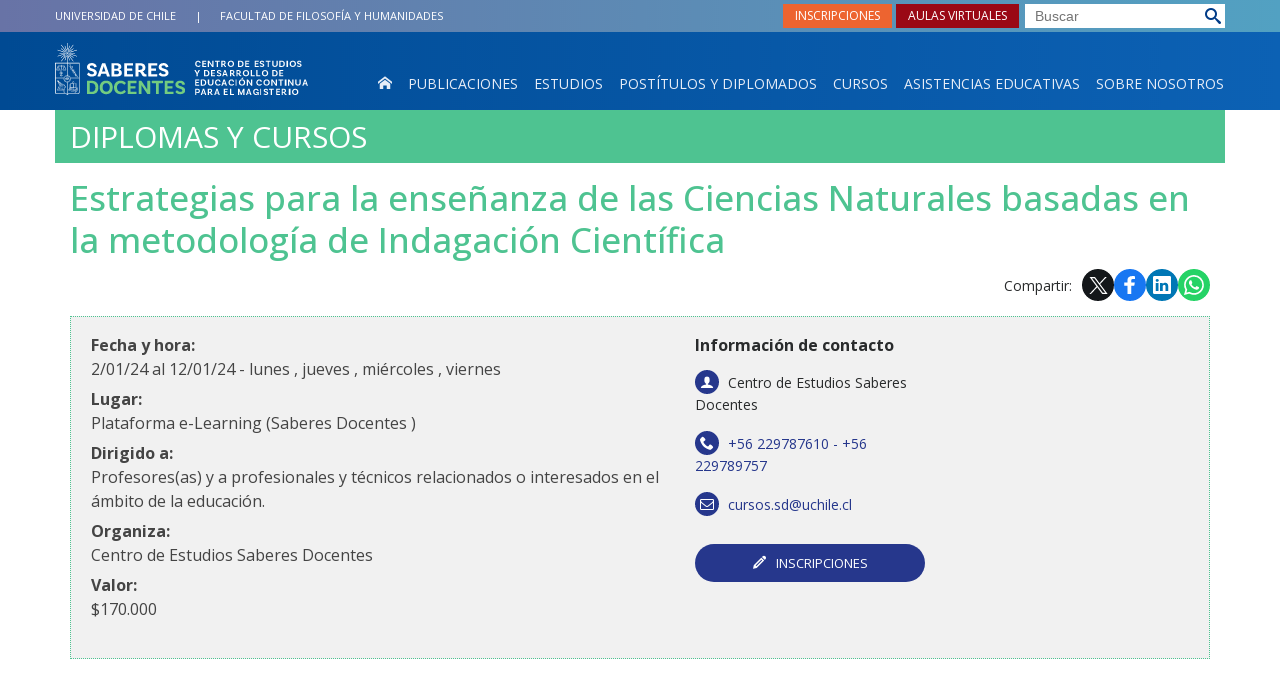

--- FILE ---
content_type: text/html; charset=utf-8
request_url: https://saberesdocentes.uchile.cl/cursos/207809/curso-estrategias-para-la-ensenanza-de-las-ciencias-naturales
body_size: 8623
content:
<!DOCTYPE html>
<html xml:lang="es" lang="es" class="no-js">
<!-- cms:page content="website:/PEC/plantillas/contenido" dialog="standard-templating-kit:pages/metadatos/metaPagina" -->
<!-- /cms:page -->
<head>
    <meta charset="UTF-8">
    <meta name="twitter:url" content="https://saberesdocentes.uchile.cl/cursos/207809/JAV-1048">
    <meta property="og:url" content="https://saberesdocentes.uchile.cl/cursos/207809/JAV-1048">
      <title>Estrategias para la enseñanza de las Ciencias Naturales basadas en la metodología de Indagación Científica - SABERES DOCENTES - Centro de Estudios y Desarrollo de Educación Continua para el Magisterio</title>
      <meta name="twitter:title" content="Estrategias para la enseñanza de las Ciencias Naturales basadas en la metodología de Indagación Científica - SABERES DOCENTES - Centro de Estudios y Desarrollo de Educación Continua para el Magisterio">
      <meta property="og:title" content="Estrategias para la enseñanza de las Ciencias Naturales basadas en la metodología de Indagación Científica - SABERES DOCENTES - Centro de Estudios y Desarrollo de Educación Continua para el Magisterio">
    <meta property="og:image" content="https://saberesdocentes.uchile.cl/dam/jcr:a9aa0f8f-56d8-4ffd-a594-52891d5c9137/ciencias.png">
  
  
          <meta name="description" content=" 
   

 
   P&iacute;a Gonz&aacute;lez   RELATORA   

 
	 Doctora en Educaci&oacute;n, en did&aacute;ctica de las ciencias experimentales (Universitat Aut&ograve;noma de">
          <meta name="twitter:description" content=" 
   

 
   P&iacute;a Gonz&aacute;lez   RELATORA   

 
	 Doctora en Educaci&oacute;n, en did&aacute;ctica de las ciencias experimentales (Universitat Aut&ograve;noma de">
          <meta property="og:description" content=" 
   

 
   P&iacute;a Gonz&aacute;lez   RELATORA   

 
	 Doctora en Educaci&oacute;n, en did&aacute;ctica de las ciencias experimentales (Universitat Aut&ograve;noma de">
  
  
      <meta name="twitter:image"   content="https://saberesdocentes.uchile.cl/dam/jcr:a9aa0f8f-56d8-4ffd-a594-52891d5c9137/ciencias.png">
      <meta name="twitter:site" content="@saberesdocentes">
      <link rel="canonical" href="https://saberesdocentes.uchile.cl/cursos/207809/JAV-1048">
    <meta name="twitter:card" content="summary">


<!-- Google tag (gtag.js) -->
<script async src="https://www.googletagmanager.com/gtag/js?id=G-HP9QCKTNY2"></script>
<script>
  window.dataLayer = window.dataLayer || [];
  function gtag(){dataLayer.push(arguments);}
  gtag('js', new Date());

  gtag('config', 'G-HP9QCKTNY2');
</script>

<!-- Hotjar Tracking Code for Saberes Docentes -->
<script>
    (function(h,o,t,j,a,r){
        h.hj=h.hj||function(){(h.hj.q=h.hj.q||[]).push(arguments)};
        h._hjSettings={hjid:6468793,hjsv:6};
        a=o.getElementsByTagName('head')[0];
        r=o.createElement('script');r.async=1;
        r.src=t+h._hjSettings.hjid+j+h._hjSettings.hjsv;
        a.appendChild(r);
    })(window,document,'https://static.hotjar.com/c/hotjar-','.js?sv=');
</script>

<meta name="viewport" content="width=device-width, initial-scale=1">
<meta name="apple-mobile-web-app-title" content="Saberes Docentes - Universidad de Chile">
<meta name="application-name" content="Saberes Docentes - Universidad de Chile">
<meta name="msapplication-TileColor" content="#ffffff">
<meta name="msapplication-TileImage" content="/.resources/portal-uchile/mstile-150x150.png">
<meta name="theme-color" content="#004b93">

<link rel="icon" href="/.resources/portal-uchile/favicon.ico" sizes="32x32">
<link rel="icon" href="/.resources/portal-uchile/favicon.svg" type="image/svg+xml">
<link rel="apple-touch-icon" href="/.resources/portal-uchile/favicon/apple-touch-icon.png">

<link rel="preconnect" href="https://fonts.googleapis.com">
<link rel="preconnect" href="https://fonts.gstatic.com" crossorigin>
<link href="https://fonts.googleapis.com/css2?family=Libre+Baskerville:ital,wght@0,400;0,700;1,400&family=Open+Sans:ital,wght@0,300..800;1,300..800&display=swap" rel="stylesheet">

<link rel="stylesheet" href="/.resources/portal-pec/styles/main2.css">
<link rel="stylesheet" href="/.resources/portal-pec/styles/extra.css">
<link rel="stylesheet" href="/.resources/portal-pec/styles/estilo.css">

    <link rel="stylesheet" type="text/css" href="/.resources/uchile-recursos/addthis.css" media="screen">
    <link rel="stylesheet" type="text/css" href="/.resources/uchile-recursos/no-editor.css" media="screen">
</head>
<body>
<header class="header">
  <div class="header__top hidden-sm-down">
    <div class="container">
      <ul class="header__short-list">
        <li class="header__short-item"><a class="header__short-link" href="https://uchile.cl" target="_blank">Universidad de Chile</a></li>
        <li class="header__short-item"><a class="header__short-link" href="https://filosofia.uchile.cl/" target="_blank"><span>Facultad de </span>Filosofía y Humanidades</a></li>
      </ul>
    </div>
  </div>
  <div class="container container_nav">
    <nav class="navbar navbar-toggleable-sm">
      <button class="navbar-toggler navbar-toggler-right" type="button" data-toggle="collapse" data-target="#navbarSupportedContent" aria-controls="navbarSupportedContent" aria-expanded="false" aria-label="Toggle navigation">
        <i class="i-menu"></i>
        <span class="navbar__label">Menú</span>
        <i class="i-close"></i>
      </button>
      <a class="navbar-brand logo" href="/">
        <img class="logo__item logo__shield" src="/.resources/portal-pec/images/saberes-docentes.svg" alt="Universidad de Chile, Saberes Docentes">
        <img class="logo__item logo__uchile hidden-sm-down" src="/.resources/portal-pec/images/centrodeestudios.svg" alt="Centro de Estudios y Desarollo de Educación Continua para el Magisterio">
      </a>
      <div class="collapse navbar-collapse" id="navbarSupportedContent">
        <div class="header__search-container">
          <div id="search" class="header__search">
            <script async src="https://cse.google.com/cse.js?cx=015318462511296752778:-dmbtnxbamo"></script>
            <div class="gcse-searchbox-only"></div>
          </div>
        </div>
        <ul class="nav__list header__nav navbar-nav">
          <li class="nav-item nav-home"><a class="nav-link" href="/"><span class="nav-home__text">Inicio</span><i class="i-home"></i></a></li>
          <li class="nav-item"><a class="nav-link" href="/publicaciones/buscador">Publicaciones</a></li>
          <li class="nav-item"><a class="nav-link" href="/estudios/Lineas-de-Investigacion">Estudios</a></li>
          <li class="nav-item"><a class="nav-link" href="/postitulos">Postítulos y Diplomados</a></li>
          <li class="nav-item"><a class="nav-link" href="/cursos-y-diplomas/">Cursos</a></li>
          <li class="nav-item"><a class="nav-link" href="/asistencias-educativas">Asistencias Educativas</a></li>
          <li class="nav-item"><a class="nav-link" href="/sobre-nosotros">Sobre nosotros</a></li>
        </ul>
        <ul class="header__buttons">
          <li class="header__buttons-item">
            <a href="https://inscripciones.saberesdocentes.cl" class="header__buttons-link header__buttons_orange">Inscripciones</a>
          </li>
          <li class="header__buttons-item">
            <a href="https://edudistancia.saberesdocentes.cl/" target="_blank" class="header__buttons-link header__buttons_red">Aulas virtuales</a>
          </li>
        </ul>
      </div>
    </nav>
  </div>
  
  <div class="container container_print"><img class="logo_print" alt="Programa de Educación Continua para el Magisterio" src="/.resources/portal-pec/images/print.jpg" style="display:none"></div>

</header>
<!-- cms:page content="website:/PEC/plantillas/contenido" -->
<!-- /cms:page -->

<section class="template final courses">
  <div class="container">
    <div class="template__header">
      <h3 class="template__title">
        <a href="/cursos-y-diplomas">Diplomas y Cursos</a>
      </h3>
    </div>
    <div class="template__row">
      <div class="col-xs-12 template__content">
        <h1 class="final__title">Estrategias para la enseñanza de las Ciencias Naturales basadas en la metodología de Indagación Científica</h1>
        
<div class="herramientas-top-redes_addthis">
    <span>Compartir: </span>
    
            
        <ul class="compartir-contenidos uno">
            <li><a href="https://twitter.com/intent/tweet?text=Estrategias para la enseñanza de las Ciencias Naturales basadas en la metodología de Indagación Científica&url=http://uchile.cl/p207809&via=uchile" target="_blank">
                <svg xmlns="http://www.w3.org/2000/svg" fill="white" style="width: 26px; height: 17px;" class="at-icon-twitter" viewBox="0 0 32 32">
                    <title>Compartir vía X</title>
                    <path xmlns="http://www.w3.org/2000/svg" d="M.08,0,13.21,17.55,0,31.82H3L14.54,19.33l9.34,12.49H34L20.13,13.28,32.43,0h-3L18.81,11.51,10.2,0ZM4.45,2.19H9.1L29.63,29.63H25Z"/>
                </svg>X</a>
            </li>
            
            <li><a href="https://web.facebook.com/sharer.php?s=100&p[title]=Estrategias para la enseñanza de las Ciencias Naturales basadas en la metodología de Indagación Científica&p[summary]=&p[url]=http://uchile.cl/p207809&p[images][0]=&_rdc=1&_rdr" target="_blank">
                <svg xmlns="http://www.w3.org/2000/svg" fill="white" style="width: 26px; height: 26px;" class="at-icon-facebook" viewBox="0 0 32 32">
                    <title>Compartir vía Facebook</title>
                    <path d="M22 5.16c-.406-.054-1.806-.16-3.43-.16-3.4 0-5.733 1.825-5.733 5.17v2.882H9v3.913h3.837V27h4.604V16.965h3.823l.587-3.913h-4.41v-2.5c0-1.123.347-1.903 2.198-1.903H22V5.16z" fill-rule="evenodd"></path>
                </svg>Facebook</a>
            </li>
            
            <li><a href="https://www.linkedin.com/shareArticle?mini=true&amp;url=http://uchile.cl/p207809" target="_blank">
                <svg xmlns="http://www.w3.org/2000/svg" width="18" height="18" fill="white" class="bi bi-linkedin" viewBox="0 0 16 16">
                    <title>Compartir por LinkedIn</title>
                    <path d="M0 1.146C0 .513.526 0 1.175 0h13.65C15.474 0 16 .513 16 1.146v13.708c0 .633-.526 1.146-1.175 1.146H1.175C.526 16 0 15.487 0 14.854V1.146zm4.943 12.248V6.169H2.542v7.225h2.401zm-1.2-8.212c.837 0 1.358-.554 1.358-1.248-.015-.709-.52-1.248-1.342-1.248-.822 0-1.359.54-1.359 1.248 0 .694.521 1.248 1.327 1.248h.016zm4.908 8.212V9.359c0-.216.016-.432.08-.586.173-.431.568-.878 1.232-.878.869 0 1.216.662 1.216 1.634v3.865h2.401V9.25c0-2.22-1.184-3.252-2.764-3.252-1.274 0-1.845.7-2.165 1.193v.025h-.016a5.54 5.54 0 0 1 .016-.025V6.169h-2.4c.03.678 0 7.225 0 7.225h2.4z"></path>
                </svg>LinkedIn</a>
            </li>
            
            <li><a href="https://api.whatsapp.com/send?text= Estrategias para la enseñanza de las Ciencias Naturales basadas en la metodología de Indagación Científica%20http://uchile.cl/p207809" target="_blank">
                <svg xmlns="http://www.w3.org/2000/svg" width="20" height="20" fill="white" class="bi bi-whatsapp" viewBox="0 0 16 16">
                    <title>Compartir por WhatsApp</title>
                    <path d="M13.601 2.326A7.854 7.854 0 0 0 7.994 0C3.627 0 .068 3.558.064 7.926c0 1.399.366 2.76 1.057 3.965L0 16l4.204-1.102a7.933 7.933 0 0 0 3.79.965h.004c4.368 0 7.926-3.558 7.93-7.93A7.898 7.898 0 0 0 13.6 2.326zM7.994 14.521a6.573 6.573 0 0 1-3.356-.92l-.24-.144-2.494.654.666-2.433-.156-.251a6.56 6.56 0 0 1-1.007-3.505c0-3.626 2.957-6.584 6.591-6.584a6.56 6.56 0 0 1 4.66 1.931 6.557 6.557 0 0 1 1.928 4.66c-.004 3.639-2.961 6.592-6.592 6.592zm3.615-4.934c-.197-.099-1.17-.578-1.353-.646-.182-.065-.315-.099-.445.099-.133.197-.513.646-.627.775-.114.133-.232.148-.43.05-.197-.1-.836-.308-1.592-.985-.59-.525-.985-1.175-1.103-1.372-.114-.198-.011-.304.088-.403.087-.088.197-.232.296-.346.1-.114.133-.198.198-.33.065-.134.034-.248-.015-.347-.05-.099-.445-1.076-.612-1.47-.16-.389-.323-.335-.445-.34-.114-.007-.247-.007-.38-.007a.729.729 0 0 0-.529.247c-.182.198-.691.677-.691 1.654 0 .977.71 1.916.81 2.049.098.133 1.394 2.132 3.383 2.992.47.205.84.326 1.129.418.475.152.904.129 1.246.08.38-.058 1.171-.48 1.338-.943.164-.464.164-.86.114-.943-.049-.084-.182-.133-.38-.232z"/>
                </svg>WhatsApp</a>
            </li>
        </ul> 

</div>
        <div class="courses__top">
          <div class="courses__top-info">
            <div class="courses__item courses___item_date">
                  <h3>Fecha y hora:</h3>
                  <ul>
                                  <li>2/01/24 al 12/01/24 -
                                          lunes
                                          , jueves
                                          , miércoles
                                          , viernes
                                      - 00:00 hrs.
                                  </li>
                  </ul>
            </div>
            <div class="courses__item courses___item_place">
              <h3>Lugar:</h3>
                    <ul>
                                <li>Plataforma e-Learning  (Saberes Docentes ) </li>


                    </ul>




            </div>
            <div class="courses___item courses___item_to">
                        <h3 class="dirigido_a">Dirigido a:</h3>
                            <ul>
                                    <li class="dirigido_a">Profesores(as) y a profesionales y técnicos relacionados o interesados en el ámbito de la educación.</li>
                            </ul>
            </div>
            <div class="courses__item courses___item_owner">
                        <h3 class="organiza">Organiza:</h3>
                            <ul>
                                    <li>Centro de Estudios Saberes Docentes </li>
                            </ul>
            </div>
            <div class="courses___item courses___item_price">

                            <h3>Valor:</h3>
                                <ul>
                                        <li>$170.000</li>
                                </ul>

            </div>
          </div>
          <div class="courses__call">
            <h4>Información de contacto</h4>
            <div class="courses__contact">
                <span class="courses__contact-name"><i class="i-user"></i> Centro de Estudios Saberes Docentes </span>
                <a  class="courses__contact-phone" href="tel:+56 229787610 - +56 229789757"><i class="i-phone"></i> +56 229787610 - +56 229789757</a>
                <a class="courses__contact-email" href="mailto:cursos.sd@uchile.cl"><i class="i-mail"></i> cursos.sd@uchile.cl</a>
                 </div>
          </div>
        </div>
      </div>
        <div class="col-xs-12 final__content">
<div style="display: flex;flex-wrap: wrap;flex-direction: row;row-gap: 20px;align-items: center;">
<div style="width: 200px;"><img alt="" src="/dam/jcr:6b2d6b30-8353-40d4-96f8-315a8fe89ebb/Pia-Gonzalez-JAP-2024.jpg" style="border-radius: 50%" /></div>

<div style="flex:1">
<p style="margin-left:20px; margin-bottom:0px; color:#4EC391"><b style=""><span style="font-size: 32px;">P&iacute;a Gonz&aacute;lez </span><span style="font-size: 10.8333px;">RELATORA</span></b></p>

<ul>
	<li>Doctora en Educaci&oacute;n, en did&aacute;ctica de las ciencias experimentales (Universitat Aut&ograve;noma de Barcelona, Departament de Did&agrave;ctica de la Matem&agrave;tica i de les Ci&egrave;ncies Experimentals).</li>
	<li>Mag&iacute;ster en educaci&oacute;n menci&oacute;n curr&iacute;culum y comunidad educativa (Universidad de Chile, Facso).</li>
	<li>Profesora de educaci&oacute;n media con menci&oacute;n en Qu&iacute;mica y Licenciada en educaci&oacute;n (Universidad de Chile, DEP)</li>
	<li>Licenciada en Ciencias con menci&oacute;n en Qu&iacute;mica (Universidad de Chile, Ciencias).</li>
</ul>
</div>
</div>

<p><strong>OBJETIVO GENERAL:</strong>&nbsp;Dise&ntilde;ar estrategias did&aacute;cticas basadas en la metodolog&iacute;a de Indagaci&oacute;n cient&iacute;fica para ser implementadas en diversos contextos educativos.</p>

<p><strong>DESTINATARIOS/AS:</strong>&nbsp;Profesoras y profesores de ense&ntilde;anza parvularia, b&aacute;sica y media que se desempe&ntilde;en impartiendo clases en el sector de Ciencias Naturales.</p>

<p><strong>REQUISITOS:</strong>&nbsp;Docentes preferentemente ejerciendo en el sistema escolar y que se desempe&ntilde;en realizando clases en la asignatura de Ciencias Naturales y contar con conexi&oacute;n a internet y computador. Materiales a utilizar: vela, 2 huevos, horno microondas, plum&oacute;n, term&oacute;metro.</p>

<p><strong>C&Oacute;DIGO SENCE:</strong>&nbsp;1238015548</p>

<p><strong>MODALIDAD:</strong>&nbsp;curso asincr&oacute;nico de 25 horas cronol&oacute;gicas + 8 horas complementarias de clases en vivo.&nbsp;</p>

<table border="" cellpadding="0" cellspacing="0" style="width:615px;" width="">
	<tbody>
		<tr>
			<td style="width:615px;height:26px;">
			<p align="center"><strong>CONTENIDOS</strong></p>
			</td>
		</tr>
		<tr>
			<td style="width:615px;height:285px;">
			<p><strong>M&Oacute;DULO 1</strong></p>

			<ul>
				<li>Aspectos te&oacute;ricos y pr&aacute;cticos de la ense&ntilde;anza de las Ciencias Naturales basada en la indagaci&oacute;n.</li>
				<li>Definici&oacute;n, caracter&iacute;sticas, ciclo indagatorio y tipos de Indagaci&oacute;n.</li>
				<li>Habilidades de pensamiento cient&iacute;fico y competencias necesarias para la instalaci&oacute;n de la indagaci&oacute;n como estrategia de ense&ntilde;anza I.</li>
			</ul>

			<p style="margin-left:5.0pt;"><strong>M&Oacute;DULO 2</strong></p>

			<ul>
				<li>Habilidades de pensamiento cient&iacute;fico y competencias necesarias para la instalaci&oacute;n de la indagaci&oacute;n como estrategia de ense&ntilde;anza II.</li>
				<li>An&aacute;lisis y reflexi&oacute;n en torno a las diversas estrategias de indagaci&oacute;n y sus posibilidades en el contexto y bases curriculares actuales.</li>
				<li>Desarrollo e implementaci&oacute;n de estrategias de indagaci&oacute;n, como escenario de aprendizaje.</li>
				<li>Dise&ntilde;o de una actividad basada en Indagaci&oacute;n.</li>
			</ul>
			</td>
		</tr>
	</tbody>
</table>

<h3><strong>Formas de pago</strong></h3>

<ul>
	<li>Transferencia bancaria</li>
	<li>Dep&oacute;sito bancario&nbsp;</li>
	<li>Tarjeta de cr&eacute;dito/d&eacute;bito (v&iacute;a Webpay)</li>
	<li>SENCE</li>
</ul>

<h3><strong>Descuentos&nbsp;</strong></h3>

<ul>
	<li><strong>5% de descuento por matr&iacute;cula anticipada (hasta el 30 de noviembre)</strong></li>
	<li>10% de descuento a ex alumnxs Saberes Docentes o Pregrado Universidad de Chile</li>
	<li>15% para funcionarios p&uacute;blicos pertenecientes a Departamentos Provinciales de Educaci&oacute;n</li>
	<li>25% para el personal acad&eacute;mico o de colaboraci&oacute;n de la Universidad de Chile&nbsp;&nbsp;</li>
	<li>10% a hijos del personal acad&eacute;mico o de colaboraci&oacute;n de la Universidad de Chile</li>
	<li>Descuentos especiales a grupos superiores a 5 personas, que no utilicen franquicia SENCE.&nbsp;</li>
	<li>El curso debe estar pagado completamente antes del inicio de clases.</li>
</ul>

<p>* Estos descuentos no son acumulables.&nbsp;Para acceder a alguna de las rebajas referidas, los/as interesados/as deber&aacute;n enviar un correo a&nbsp;<a href="mailto:cursos.sd@uchile.cl">cursos.sd@uchile.cl</a>&nbsp;antes de formalizar su cupo en el Curso en el que desea/n participar, indicando de forma clara y expl&iacute;cita el tipo de rebaja a la que espera/n acceder y enviando los antecedentes necesarios para respaldar su solicitud (Decreto Exento N&deg;0011180, del 23 de abril de 2020, &ldquo;Normas generales sobre fijaci&oacute;n, rebaja y exenci&oacute;n de aranceles&rdquo;).&nbsp;</p>

<h3><strong>* El curso se dictar&aacute; siempre que se cumpla con un m&iacute;nimo de matriculados.</strong></h3>

<p>%% <a href="https://inscripciones.saberesdocentes.cl/form/insc/jap-virtual-asincronico-2024" target="_blank">Inscripciones</a></p>

          <div class="final__credit">
          </div>
        </div>
      </div>







            <aside class="final__aside col-xs-12">
    <h3 class="final__more-title">Más información</h3>
      <ul class="final__links">
      </ul>
      <ul class="final__attachments">
      </ul>
      </aside>
      <aside class="template__aside">

<div class="mod portlet portlet_otros_contenidos ">
    <div class="mod__titles">
        <h2 class="mod__title"></h2>
    </div>
    <div class="mod__body">
        <ul class="mod_list">
                <li class="mod__item">
                      <figure class="mod__img">
                          <a class="mod__link" href="/cursos/234668/gestion-colaborativa-para-el-desarrollo-del-bienestar-socioemocional">
                              <img class="mod__src" src="/.imaging/stk/uchile/ancho360/dam/imagenes/Filosofia/filosofia.jpg/jcr:content/filosofia.jpg.jpg" alt="">
                              <span class="i-camera"></span>
                          </a>
                      </figure>
                    <!--<a href="">Gestión Colaborativa para el Desarrollo del Bienestar Socioemocional</a>-->
                    <h3 class="mod__item-title">
                        <a class="mod__link" href="/cursos/234668/gestion-colaborativa-para-el-desarrollo-del-bienestar-socioemocional">Gestión Colaborativa para el Desarrollo del Bienestar Socioemocional</a>
                    </h3>
                    
                </li>
                <li class="mod__item">
                      <figure class="mod__img">
                          <a class="mod__link" href="/cursos/234664/diploma-de-desarrollo-profesional-y-laboral-en-educacion-artistica">
                              <img class="mod__src" src="/.imaging/stk/uchile/ancho360/dam/imagenes/Filosofia/filosofia.jpg/jcr:content/filosofia.jpg.jpg" alt="">
                              <span class="i-camera"></span>
                          </a>
                      </figure>
                    <!--<a href="">Diploma de Desarrollo Profesional y Laboral en Educación Artística</a>-->
                    <h3 class="mod__item-title">
                        <a class="mod__link" href="/cursos/234664/diploma-de-desarrollo-profesional-y-laboral-en-educacion-artistica">Diploma de Desarrollo Profesional y Laboral en Educación Artística</a>
                    </h3>
                    
                </li>
                <li class="mod__item">
                      <figure class="mod__img">
                          <a class="mod__link" href="/cursos/234436/evaluacion-para-el-aprendizaje">
                              <img class="mod__src" src="/.imaging/stk/uchile/ancho360/dam/imagenes/Filosofia/filosofia.jpg/jcr:content/filosofia.jpg.jpg" alt="">
                              <span class="i-camera"></span>
                          </a>
                      </figure>
                    <!--<a href="">Evaluación para el Aprendizaje</a>-->
                    <h3 class="mod__item-title">
                        <a class="mod__link" href="/cursos/234436/evaluacion-para-el-aprendizaje">Evaluación para el Aprendizaje</a>
                    </h3>
                    
                </li>
        </ul>
    </div>
</div>
        <p class="news__more"><a href="/cursos-y-diplomas">Todos los cursos y diplomas</a></p>
      </aside>
<div id="herramientas">
    <div class="subir"><a href="#" title="Subir">Subir</a></div>
        <div id="herramientas-redes">
            <div class="herramientas-redes_compartir">
                                    <div class="compartir-texto">Compartir:</div>
                    <div class="url_corta" id="url_corta">https://uchile.cl/p207809</div>
                    <div class="texto_compartir" id="d_clip_container" style="position:relative;">
                    <span id="d_clip_button" class="d_clip_button" data-clipboard-target="#url_corta">Copiar</span>
                    </div>
                
          </div>
          <div class="herramientas-redes_email">                 
          </div>
          <div class="herramientas-redes_addthis">

                        
<ul class="compartir-contenidos uno">
    <li><a href="https://twitter.com/intent/tweet?text=Estrategias para la enseñanza de las Ciencias Naturales basadas en la metodología de Indagación Científica&url=http://uchile.cl/p207809&via=uchile" target="_blank">
        <svg xmlns="http://www.w3.org/2000/svg" fill="white" style="width: 26px; height: 17px;" class="at-icon-twitter" viewBox="0 0 32 32">
            <title>Compartir vía X</title>
            <path xmlns="http://www.w3.org/2000/svg" d="M.08,0,13.21,17.55,0,31.82H3L14.54,19.33l9.34,12.49H34L20.13,13.28,32.43,0h-3L18.81,11.51,10.2,0ZM4.45,2.19H9.1L29.63,29.63H25Z"/>
        </svg>X</a>
    </li>
    
    <li><a href="https://web.facebook.com/sharer.php?s=100&p[title]=Estrategias para la enseñanza de las Ciencias Naturales basadas en la metodología de Indagación Científica&p[summary]=&p[url]=http://uchile.cl/p207809&p[images][0]=&_rdc=1&_rdr" target="_blank">
        <svg xmlns="http://www.w3.org/2000/svg" fill="white" style="width: 26px; height: 26px;" class="at-icon-facebook" viewBox="0 0 32 32">
            <title>Compartir vía Facebook</title>
            <path d="M22 5.16c-.406-.054-1.806-.16-3.43-.16-3.4 0-5.733 1.825-5.733 5.17v2.882H9v3.913h3.837V27h4.604V16.965h3.823l.587-3.913h-4.41v-2.5c0-1.123.347-1.903 2.198-1.903H22V5.16z" fill-rule="evenodd"></path>
        </svg>Facebook</a>
    </li>
    
    <li><a href="https://www.linkedin.com/shareArticle?mini=true&amp;url=http://uchile.cl/p207809" target="_blank">
        <svg xmlns="http://www.w3.org/2000/svg" width="18" height="18" fill="white" class="bi bi-linkedin" viewBox="0 0 16 16">
            <title>Compartir por LinkedIn</title>
            <path d="M0 1.146C0 .513.526 0 1.175 0h13.65C15.474 0 16 .513 16 1.146v13.708c0 .633-.526 1.146-1.175 1.146H1.175C.526 16 0 15.487 0 14.854V1.146zm4.943 12.248V6.169H2.542v7.225h2.401zm-1.2-8.212c.837 0 1.358-.554 1.358-1.248-.015-.709-.52-1.248-1.342-1.248-.822 0-1.359.54-1.359 1.248 0 .694.521 1.248 1.327 1.248h.016zm4.908 8.212V9.359c0-.216.016-.432.08-.586.173-.431.568-.878 1.232-.878.869 0 1.216.662 1.216 1.634v3.865h2.401V9.25c0-2.22-1.184-3.252-2.764-3.252-1.274 0-1.845.7-2.165 1.193v.025h-.016a5.54 5.54 0 0 1 .016-.025V6.169h-2.4c.03.678 0 7.225 0 7.225h2.4z"></path>
        </svg>LinkedIn</a>
    </li>
    
    <li><a href="https://api.whatsapp.com/send?text= Estrategias para la enseñanza de las Ciencias Naturales basadas en la metodología de Indagación Científica%20http://uchile.cl/p207809" target="_blank">
        <svg xmlns="http://www.w3.org/2000/svg" width="20" height="20" fill="white" class="bi bi-whatsapp" viewBox="0 0 16 16">
            <title>Compartir por WhatsApp</title>
            <path d="M13.601 2.326A7.854 7.854 0 0 0 7.994 0C3.627 0 .068 3.558.064 7.926c0 1.399.366 2.76 1.057 3.965L0 16l4.204-1.102a7.933 7.933 0 0 0 3.79.965h.004c4.368 0 7.926-3.558 7.93-7.93A7.898 7.898 0 0 0 13.6 2.326zM7.994 14.521a6.573 6.573 0 0 1-3.356-.92l-.24-.144-2.494.654.666-2.433-.156-.251a6.56 6.56 0 0 1-1.007-3.505c0-3.626 2.957-6.584 6.591-6.584a6.56 6.56 0 0 1 4.66 1.931 6.557 6.557 0 0 1 1.928 4.66c-.004 3.639-2.961 6.592-6.592 6.592zm3.615-4.934c-.197-.099-1.17-.578-1.353-.646-.182-.065-.315-.099-.445.099-.133.197-.513.646-.627.775-.114.133-.232.148-.43.05-.197-.1-.836-.308-1.592-.985-.59-.525-.985-1.175-1.103-1.372-.114-.198-.011-.304.088-.403.087-.088.197-.232.296-.346.1-.114.133-.198.198-.33.065-.134.034-.248-.015-.347-.05-.099-.445-1.076-.612-1.47-.16-.389-.323-.335-.445-.34-.114-.007-.247-.007-.38-.007a.729.729 0 0 0-.529.247c-.182.198-.691.677-.691 1.654 0 .977.71 1.916.81 2.049.098.133 1.394 2.132 3.383 2.992.47.205.84.326 1.129.418.475.152.904.129 1.246.08.38-.058 1.171-.48 1.338-.943.164-.464.164-.86.114-.943-.049-.084-.182-.133-.38-.232z"/>
        </svg>WhatsApp</a>
    </li>
</ul>
        </div>
    </div>
</div>    </div>
</section>

<footer class="footer">
  <div class="footer__main">
    <ul class="header__buttons hidden-md-up">
      <li class="header__buttons-item">
          <a href="https://inscripciones.saberesdocentes.cl/form/insc/inscripciones-postitulos-2019"  class="header__buttons-link header__buttons_orange">Inscripciones</a>
        </li>
      <li class="header__buttons-item">
        <a href="http://www.ceducvirtual.uchile.cl/" class="header__buttons-link header__buttons_red">Aulas virtuales</a>
      </li>
    </ul>
    <div class="container">
      <div class="footer__pec">
        <a class="logo hidden-sm-down" href="/" >
          <img class="logo__item logo__shield" src="/.resources/portal-pec/images/saberes.svg" alt="Universidad de Chile, Saberes Docentes">
          <img class="logo__item logo__uchile hidden-sm-down" src="/.resources/portal-pec/images/centrodeestudios.svg" alt="Centro de Estudios y Desarollo de Educación Continua para el Magisterio">          
        </a>
        <address class="address">
          <strong class="address__title hidden-md-up">Centro de Estudios y Desarollo de Educación Continua para el Magisterio</strong><br>
          <i class="i-location"></i>Dirección: <a href="https://goo.gl/maps/r7czTL4khr82" target="_blank">Av. Capitán Ignacio Carrera Pinto 1025, Ñuñoa</a><br>
          <i class="i-phone"></i> Teléfono: <a href="tel:+56229782201">+562 29782201</a><br>
          <i class="i-mail"></i> Correo electrónico: <a href="mailto:saberesdocentes@uchile.cl">saberesdocentes@uchile.cl</a>
        </address>
      </div>
      <div class="footer__links">
        <div class="footer__menu">
          <ul class="footer__list footer__list_left">
            <li class="footer__item"><a href="/servicios/contacto" accesskey="6">Contacto</a></li>
            <li class="footer__item"><a href="/noticias" accesskey="2">Noticias</a></li>
            <li class="footer__item"><a href=" /agenda">Agenda</a></li>
          </ul>
          <ul class="footer__list">
            <li class="footer__item"><a href="/fotos">Fotos</a></li>
            <li class="footer__item"><a href="/videos">Videos</a></li>
            <li class="footer__item"><a href="/servicios/mapa-del-sitio" accesskey="3">Mapa del sitio</a></li>
          </ul>
        </div>
        <div class="footer__cna">
            <a class="logo-acreditacion" href="https://uchile.cl/acreditacion" target="_blank" title="Universidad acreditada hasta diciembre de 2032"><img src="https://uchile.cl/.resources/portal-uchile/images/acreditacion_footer.svg" alt="Universidad acreditada por CNA-Chile (Comisión Nacional de Acreditación), en nivel de excelencia en todas las áreas:
            Docencia y resultados del proceso de formación
            Gestión estratégica y recursos institucionales
            Aseguramiento interno de la calidad
            Investigación, creación e innovación
            Vinculación con el medio
            Vigencia: hasta diciembre de 2032."></a>
        </div>
        
      </div>
      <div class="footer__social">
          <div class="footer__social-label">Nuestras redes sociales</div>
          <ul class="footer__social-nav">
            <li class="footer__social-item"><a href="https://www.instagram.com/saberesdocentes/?hl=es-la" target="_blank" title="Instagram"><i class="i-instagram"></i></a></li>
            <li class="footer__social-item"><a href="https://x.com/saberesdocentes" target="_blank" title="X"><svg xmlns="http://www.w3.org/2000/svg" viewBox="0 0 32 32" style="fill: #282828;width: 25px;height: 21px;"><path xmlns="http://www.w3.org/2000/svg" id="path1009" class="cls-1" d="M.08,0,13.21,17.55,0,31.82H3L14.54,19.33l9.34,12.49H34L20.13,13.28,32.43,0h-3L18.81,11.51,10.2,0ZM4.45,2.19H9.1L29.63,29.63H25Z"></path></svg></a></li>
            <li class="footer__social-item"><a href="https://www.facebook.com/SABERESDOCENTESUCHILE" target="_blank" title="Facebook"><i class="i-facebook"></i></a></li>
            <li class="footer__social-item"><a href="https://www.linkedin.com/company/centro-de-estudios-saberes-docentes-uchile/" target="_blank" title="LinkedIn"><svg xmlns="http://www.w3.org/2000/svg" width="23" height="23" fill="#282828" viewBox="0 0 16 16"><path d="M0 1.146C0 .513.526 0 1.175 0h13.65C15.474 0 16 .513 16 1.146v13.708c0 .633-.526 1.146-1.175 1.146H1.175C.526 16 0 15.487 0 14.854V1.146zm4.943 12.248V6.169H2.542v7.225h2.401zm-1.2-8.212c.837 0 1.358-.554 1.358-1.248-.015-.709-.52-1.248-1.342-1.248-.822 0-1.359.54-1.359 1.248 0 .694.521 1.248 1.327 1.248h.016zm4.908 8.212V9.359c0-.216.016-.432.08-.586.173-.431.568-.878 1.232-.878.869 0 1.216.662 1.216 1.634v3.865h2.401V9.25c0-2.22-1.184-3.252-2.764-3.252-1.274 0-1.845.7-2.165 1.193v.025h-.016a5.54 5.54 0 0 1 .016-.025V6.169h-2.4c.03.678 0 7.225 0 7.225h2.4z"></path></svg></a></li>
          </ul>
        </div>
    </div>
  </div>
  <div class="footer__sisib">
    <div class="container">
        <p>Desarrollado por
            <a href="https://uchile.cl/sisib" target="_blank" title="Dirección de Servicios de Información y Bibliotecas - SISIB">SISIB</a> y
            <a href="https://uchile.cl/vti" target="_blank" title="Vicerrectoría de Tecnologías de la Información  - VTI">VTI</a>,
            <a href="https://uchile.cl/" target="_blank">Universidad de Chile</a> –
            <a href="/servicios/politica-de-privacidad" title="Política de Privacidad de la Información y Datos Personales de la Universidad de Chile" accesskey="8">Política de privacidad</a>
        </p>
    </div>
  </div>
</footer>


<script src="/.resources/portal-uchile/scripts/vendor.js"></script>
<script src="/.resources/portal-uchile/scripts/jquery.quicksearch.js"></script>
<script src="/.resources/portal-pec/scripts/plugins.js"></script>
<script src="/.resources/portal-pec/scripts/main3.js"></script>


    <script src="/.resources/uchile-recursos/no-editor.js"></script>

</body>
</html>


--- FILE ---
content_type: text/css;charset=UTF-8
request_url: https://saberesdocentes.uchile.cl/.resources/portal-pec/styles/extra.css
body_size: 3804
content:
feff:root{--ssdd_lightgreen: #4ec391;--ssdd_green-btn-hover: #6caf97;--ssdd_blue-header: #0a5eb0}html{scroll-behavior:smooth}body>section.ssdd__sub{padding:25px 0 100px 0px}body>section.ssdd__sub>.container>.row>.mod{margin:25px 15px}body>section.ssdd__sub>.container>.row>.col-xs-12.col-sm-6{-webkit-box-flex:1;-webkit-flex:0 0 100%;-ms-flex:0 0 100%;flex:0 0 100%;width:100%;max-width:100%}body>section.ssdd__sub>div>div:nth-child(2)>aside{display:none}body>section.ssdd__sub-sr{padding:20px}section.ssdd__sub-sr>.container{margin-bottom:100px}body>section.ssdd__sub-sr>.container>.row>.mod{margin:25px 15px}body>section.ssdd__sub-sr>.container>.row>.col-xs-12.col-sm-6{-webkit-box-flex:1;-webkit-flex:0 0 100%;-ms-flex:0 0 100%;flex:0 0 100%;width:100%;max-width:100%}section.ssdd__sub-sr>.row>.mod_content>.sd_resource__container{display:flex}.sd_resource__container>.sd_resource__container-row{display:flex;flex-direction:column}.sd_resource__container-row>div[class^=sd_resource__container-]{width:100%}.sd_resource__container-row>.sd_resource__container-description-col-1{order:2}.sd_resource__container-row>.sd_resource__container-description-col-2{order:1;text-align:center;margin-bottom:20px}.sd_resource__container-row>.sd_resource__container-interaction-col-1{order:1}.sd_resource__container-row>.sd_resource__container-interaction-col-2{order:2}.sd_resource__container-row>.sd_resource__container-downloads-col-1{order:1}.sd_resource__container-row>.sd_resource__container-downloads-col-2{order:2}.sd_resource__container-row>div[class^=sd_resource__container-]>p{text-align:justify}div[class^=sd_resource__container-downloads-col-]>.mod__more-link{width:100%;height:36px;font-size:18px;line-height:36px;text-align:center;margin-bottom:10px;border:1px solid var(--ssdd_lightgreen)}div[class^=sd_resource__container-downloads-col-]>.mod__more-link:hover{background-color:var(--ssdd_green-btn-hover);color:var(--ssdd_lightgreen)}div#msr-resource-dluc>a.mod__more-link{background-color:var(--ssdd_lightgreen);color:#fff;border:1px solid var(--ssdd_lightgreen)}div#msr-resource-dluc>a.mod__more-link:hover{background-color:var(--ssdd_green-btn-hover);color:var(--ssdd_lightgreen);border:1px solid var(--ssdd_lightgreen)}.mod__aside>.sd_showcase__container{display:flex;flex-direction:column-reverse}@media(max-width: 767px){.mod__aside>.sd_showcase__container{flex-direction:column}}.sd_showcase__container>.sd_showcase__element{width:100%;padding:10px;margin-bottom:15px;display:flex;flex-direction:column;justify-content:center}.sd_showcase__element>.sd_showcase__element-image-container{width:100%;height:370px;text-align:center;max-height:370px}.sd_showcase__element>.sd_showcase__element-image-container>.sd_showcase__element-image{width:280px;height:350px}.sd_showcase__element>.sd_showcase__element_title-container{text-align:center;padding:0 5% 10px;margin-top:10px;height:100px;min-height:100px}.sd_showcase__element>.sd_showcase__element_title-container>a.sd_showcase__element_title-text{text-decoration:none;border-bottom:none}.sd_showcase__container>.sd_showcase__element-main-description{width:100%;text-align:justify}.latest_resource{order:0}@media(min-width: 768px){.sd_resource__container>.sd_resource__container-row{flex-direction:row}.sd_resource__container-row>div.sd_resource__container-description-col-1{width:70%;padding-right:20px;order:1}.sd_resource__container-row>div.sd_resource__container-description-col-2{width:auto;text-align:right;order:2}.sd_resource__container-row>div.sd_resource__container-interaction-col-1{order:1}.sd_resource__container-row>div.sd_resource__container-interaction-col-2{order:2}.sd_resource__container-row>div.sd_resource__container-downloads-col-1{width:70%;padding-right:20px;order:1}.sd_resource__container-row>div.sd_resource__container-downloads-col-2{width:30%;order:2}.mod_content>.mod__aside>.sd_showcase__container{flex-direction:row;flex-wrap:wrap}.sd_showcase__container>.sd_showcase__element{width:30%;margin:10px}.sd_showcase__container>.sd_showcase__element-main-description{width:60%;margin:10px}.sd_showcase__element>.sd_showcase__element_title-container{margin-top:0px}}@media(min-width: 1440px){.sd_resource__container-row>div.sd_resource__container-description-col-2{width:30%}}div.mod.mod_linked>div.mod__body>div.mod__item.ssdd__sub-resource-item{height:280px}div.mod.mod_linked>div.mod__body>div.mod__item.ssdd__sub-resource-item>div.mod__item-extra{background-color:var(--ssdd_lightgreen);display:inline-block}div.mod.mod_linked>div.mod__body>div.mod__item.ssdd__sub-resource-item>div.mod__content>p.mod__item-teaser{display:none}#ssdd__msr-section_banner{background-image:url("/dam/jcr:92c027a7-30c5-4cd0-b22a-67aead122eb2/version_movil_2-02.png");background-size:cover;width:100%;min-height:200px}#ssdd__msr-section_separator-container-video{width:100%;display:flex;flex-direction:row;justify-content:space-between;align-items:center;background-image:url("/dam/jcr:fae85b30-af97-4fcb-90ac-121f8d965f92/banner_video.png");background-repeat:none}#ssdd__msr-section_separator-container-podcast{width:100%;display:flex;flex-direction:row;justify-content:space-between;align-items:center;background-image:url("/dam/jcr:09ba19a2-df81-4af4-addb-4385b2fd0bc7/banner_podcast.png");background-repeat:none}#ssdd__msr-section_separator-container-resource{width:100%;display:flex;flex-direction:row;justify-content:space-between;align-items:center;background-image:url("/dam/jcr:0747a151-411c-4318-97f7-c465d8e95305/banner_recurso%20_educativo.png");background-repeat:none}#ssdd__msr-section_separator-container-book{width:100%;display:flex;flex-direction:row;justify-content:space-between;align-items:center;background-image:url("/dam/jcr:dd6ed5d2-b6c4-4e96-b982-4b63e452b0d2/banner_libro.png");background-repeat:none}#ssdd__msr-section_separator-container-article{display:flex;flex-direction:row;justify-content:space-between;align-items:center;background-image:url("/dam/jcr:a87c124f-07fd-4305-9db6-94834726065c/banner_art%C3%ADculo.png");background-repeat:none}#ssdd__msr-section_separator-container-title{font-weight:bold;font-size:.8rem;text-transform:uppercase;color:#fff;line-height:2rem;padding-left:10px}#ssdd__msr-section_separator-container-icon{align-items:center;padding-right:10px}@media(min-width: 550px){#ssdd__msr-section_banner{min-height:280px}#ssdd__msr-section_separator-container-title{font-size:1rem;line-height:61px}}@media(min-width: 768px){#ssdd__msr-section_banner{background-image:url("/dam/jcr:f145873d-475f-4046-9ea8-5f59992a0f66/2404_version_web.png");background-size:contain;background-repeat:no-repeat;min-height:190px}}@media(min-width: 1024px){#ssdd__msr-section_banner{background-image:url("/dam/jcr:f145873d-475f-4046-9ea8-5f59992a0f66/2404_version_web.png");min-height:240px}}@media(min-width: 1440px){#ssdd__msr-section_banner{background-image:url("/dam/jcr:f145873d-475f-4046-9ea8-5f59992a0f66/2404_version_web.png");min-height:240px}}.ssdd_frontpage_right_column-links{margin-bottom:4.5rem !important}.courses .herramientas-top-redes_addthis,.gallery .herramientas-top-redes_addthis,.postgraduate .herramientas-top-redes_addthis,.publications .herramientas-top-redes_addthis,.video .herramientas-top-redes_addthis{margin:-15px 0 15px;float:none;justify-content:flex-end}.gallery .herramientas-top-redes_addthis{margin:0}.video .herramientas-top-redes_addthis{margin:0 0 15px}ul.compartir-contenidos{padding-bottom:0}.button_login_cert{border:1px solid #4ec391}.footer__main{padding:0 0 60px}.news .content__share{display:flex;align-items:center;justify-content:space-between}@media(max-width: 768px){.news .content__share{gap:6px;align-items:flex-start;flex-direction:column;justify-content:flex-start}}.sd-memories{display:flex;flex-direction:column;row-gap:1rem}.sd-memories>.memories-container{display:flex;flex-direction:row;justify-content:space-between}.memories-container>.memories__memory{height:400px;min-width:150px;border:1px solid #ccc;border-radius:3px;margin:1rem;padding:1rem;text-align:center;position:relative}.memories__memory>.memory__image>img{margin-bottom:.5rem;border-radius:3px}.memories__memory>.memory__cta{position:absolute;bottom:1rem;left:0;right:0;margin-left:auto;margin-right:auto;width:200px;height:2rem;line-height:2rem;border-radius:3px;font-size:1rem;color:#fff}.memories__memory>.memory__cta>a{text-decoration:none;position:relative;white-space:nowrap;overflow:hidden;font-size:.875rem;color:#fff;background-color:#09a86f;display:inline-block;padding:0 1rem;border-radius:1.25rem;line-height:1.75rem;-webkit-transition:all ease-in-out .2s;-o-transition:all ease-in-out .2s;transition:all ease-in-out .2s}.bx-wrapper{position:relative;margin:0 auto;padding:0;*zoom:1;-ms-touch-action:pan-y;touch-action:pan-y}.bx-wrapper img{width:100%;max-width:100%;display:block;height:100%}.bx-wrapper .bx-viewport{-webkit-transform:translatez(0);-moz-transform:translatez(0);-ms-transform:translatez(0);-o-transform:translatez(0);transform:translatez(0)}.bx-wrapper .bx-loading{display:none}.bx-wrapper .bx-pager .bx-pager-item{display:inline-block;*zoom:1;*display:inline}.bx-wrapper .bx-pager.bx-default-pager a{background:#fff;text-indent:-99px;display:block;width:10px;height:10px;margin:0 6px;outline:0;border-radius:50%;overflow:hidden;box-shadow:1px 1px 2px rgba(0,0,0,.2)}.bx-wrapper .bx-pager.bx-default-pager a.active,.bx-wrapper .bx-pager.bx-default-pager a:hover{background:#003b87}.bx-wrapper .bx-controls-direction{position:absolute;width:100%;height:100%;top:0;left:0;pointer-events:none}.bx-wrapper .bx-controls-direction a{text-align:center;font-size:0;text-indent:0;text-decoration:none;pointer-events:all;width:30px;height:30px;margin-top:-15px;z-index:99;position:absolute;top:50%;transition:all .4 ease-out}@media(max-width: 768px){.bx-wrapper .bx-controls-direction a{top:17vw}}@media(max-width: 544px){.bx-wrapper .bx-controls-direction a{top:25vw}}.bx-wrapper .bx-controls-direction a.disabled{display:none}.bx-wrapper .bx-controls-direction a:before{font-family:"icomoon";position:relative;font-weight:400;color:#fff;font-size:2.1875rem;line-height:29px;text-shadow:2px 2px 3px rgba(0,0,0,.6);opacity:.6}.bx-wrapper .bx-controls-direction a:hover:before{opacity:.9}.bx-wrapper .bx-prev{left:10px}.bx-wrapper .bx-prev:before{content:""}.bx-wrapper .bx-next{right:10px}.bx-wrapper .bx-next:before{content:""}.bx-wrapper .bx-controls-auto{display:none}.bx-wrapper .bx-pager{position:absolute;top:5px;text-align:center;left:0;right:0}@media(max-width: 544px){.bx-wrapper .bx-pager{top:0}}.resultados .content__main{padding:40px}@media(max-width: 768px){.resultados .content__main{padding:30px 20px}}.resultados .gsc-control-cse{padding:0}.resultados form.gsc-search-box{position:relative;width:100%;margin-bottom:30px}.resultados table,.resultados td{line-height:1;border:0;overflow:inherit}.resultados table tr td,.resultados table tr th{padding:0;border:0}.resultados table.gsc-search-box{width:100%;margin:0 !important}.resultados table.gsc-search-box td{background:#fff;padding:0 !important;vertical-align:top}.resultados table.gsc-search-box td.gsib_b{padding:0 8px 0 4px !important}@media(max-width: 544px){.resultados table.gsc-search-box td.gsib_b{padding:0 !important}}.resultados table.gsc-search-box td.gsc-input .gsc-input-box{background:0 0;line-height:38px;padding:0 0 0 15px;border:2px solid #6873a6}@media(max-width: 544px){.resultados table.gsc-search-box td.gsc-input .gsc-input-box{padding:0 0 0 5px}}.resultados table.gsc-search-box td.gsc-input .gsc-input-box:focus{border:2px solid hotpink}.resultados table.gsc-search-box td.gsc-input input{color:#282828;text-indent:0 !important;height:40px !important;padding:1px !important;border:0 none !important;border:0 none !important;padding:5px 0px !important;background-image:none !important}.resultados table.gsc-search-box td .gsst_b{padding:0;width:40px !important;height:40px !important}.resultados table.gsc-search-box td a{text-align:center;margin:0;padding:0;overflow:hidden;width:40px !important;height:40px !important}.resultados table.gsc-search-box td a span{display:block;color:#4ec391;font:40px/40px arial,sans-serif}.resultados table.gsc-search-box td a:hover span,.resultados table.gsc-search-box td a:focus span{color:#003b87}.resultados .gsc-search-button{display:table-cell}.resultados table.gsc-search-box td button{display:block;background:#fff;min-width:auto;line-height:44px;width:50px;height:44px;padding:8px;margin:0;border:none;border-radius:0;cursor:pointer}.resultados table.gsc-search-box td button svg{fill:#003b87;padding:0;width:24px;height:24px}.resultados table.gsc-search-box td button:hover svg,.resultados table.gsc-search-box td button:focus svg{fill:#4ec391}.resultados .gs-web-image-box .gs-image,.resultados .gs-promotion-image-box .gs-promotion-image{border:0 !important}.resultados .gs-web-image-box,.resultados .gs-promotion-image-box{margin-right:10px}.resultados .gsc-webResult.gsc-result{border-bottom:1px solid rgba(78,195,145,.4) !important}.resultados .gsc-above-wrapper-area{padding-bottom:10px;border-bottom:2px solid #f1f1f1}.resultados .gsc-control-cse .gsc-option-selector{background:0}.resultados .gs-result .gs-title,.resultados .gs-result .gs-title *{text-decoration:none;height:auto;overflow:inherit}.resultados .gs-webResult.gs-result a.gs-title:hover{text-decoration:none}.resultados a.gs-image[target=_blank]:after{content:none}.resultados .gsc-results .gsc-cursor-box{margin:30px 0;text-align:center}.resultados .gsc-results .gsc-cursor{display:block}.resultados .gsc-results .gsc-cursor-box .gsc-cursor-page{display:inline-block;vertical-align:top;text-align:center;background:#fff;color:#223e90;font-size:16px;line-height:32px;width:32px;height:32px;border:0;border-radius:100%;margin:2px;transition:all .3s ease}.resultados .gsc-results .gsc-cursor-box .gsc-cursor-page:hover{color:#fff;text-decoration:none;background:#223e90}.resultados .gsc-results .gsc-cursor-box .gsc-cursor-current-page{color:#000;background:#4ec391}.resultados .gsc-results .gsc-cursor-box .gsc-cursor-current-page:hover{color:#000;background:#4ec391}#adBlock,.gsc-clear-button,.gsc-adBlock,.gcsc-branding,.gcsc-more-maybe-branding-root{display:none !important;border:0}.resultados .mod__aside_footer{margin-top:20px}.mod_highlight.carrusel{background-color:rgba(78,195,145,.8)}.mod_highlight.carrusel .carousel-indicators,.mod_highlight.carrusel .carousel-control-prev,.mod_highlight.carrusel .carousel-control-next{display:none}.mod_highlight.carrusel .carousel-caption a{display:block}.page.home .row_first .carousel-indicators{display:none}.home .row_first .carousel-item{min-height:400px}@media(max-width: 768px){.home .row_first .carousel-item{min-height:300px}}@media(max-width: 544px){.home .row_first .carousel-item{min-height:270px}}@media(max-width: 425px){.home .row_first .carousel-item{min-height:250px}}@media(max-width: 375px){.home .row_first .carousel-item{min-height:210px}}.mod_academico .mod__more a{color:#fff}.home .col-lg-3.row__col-right a[href*="/compartiendo"]{display:block;text-align:center}.mod_academico .mod__img,.mod_linked .mod__img{height:auto}@media(max-width: 768px){.column_3>.mod,.mod.column_3 .mod__body .mod__item{margin-bottom:2rem}}.header__search{margin-top:9px}.mod_content.resultados{padding-right:15px}@media(max-width: 768px){.mod_content.resultados{padding-right:0}}.ocultar{display:none}.openMenu #navbarSupportedContent{display:block}.activity__data-date~div,.activity__data-content+div{margin-top:10px}.courses__call h4{font-weight:bold}.courses__contact-name i:before,.mapa-btn i:before,.ical i:before{background:#26378c;color:#fff;height:24px;width:24px;border-radius:50%;text-align:center;display:inline-block;padding-top:5px}.mapa-btn i,.ical i{padding-right:5px}.postgraduate .template__row{padding-top:14px}.final .final__content .detail__img{margin:0 auto;overflow:hidden;display:flex;flex-direction:column;align-items:center}@media(max-width: 768px){.final .final__content .detail__img img{width:100% !important}}.final .final__content .detail__img-caption{font-size:.9em;text-align:center}@media(max-width: 768px){.final .final__content .detail__img-caption{width:100%}}.final .final__content .detail__img-caption:empty{display:none}.final .final__content .detail__img.right .detail__img-caption,.final .final__content .detail__img.left .detail__img-caption{width:inherit}


div.courses__top:has(> figure:nth-child(2)) > figure:first-child{display:none;}


--- FILE ---
content_type: image/svg+xml;charset=UTF-8
request_url: https://saberesdocentes.uchile.cl/.resources/portal-pec/images/saberes-docentes.svg
body_size: 84258
content:
<?xml version="1.0" encoding="UTF-8"?>
<svg width="803px" height="322px" viewBox="0 0 803 322" version="1.1" xmlns="http://www.w3.org/2000/svg" xmlns:xlink="http://www.w3.org/1999/xlink">
    <!-- Generator: Sketch 49.3 (51167) - http://www.bohemiancoding.com/sketch -->
    <title>Untitled</title>
    <desc>Created with Sketch.</desc>
    <defs></defs>
    <g id="Page-1" stroke="none" stroke-width="1" fill="none" fill-rule="evenodd">
        <g id="parte-1" fill-rule="nonzero">
            <path d="M226.93,138.71 C219.43,138.71 214.8,142.2 214.8,147.81 C214.8,162.81 257.69,154.3 257.69,185.22 C257.69,198.07 247.31,208.17 226.3,208.17 C210.63,208.17 202.81,200.34 198.05,195.95 C197.353697,195.307105 197.27916,194.232901 197.88,193.5 L205.88,183.64 C206.203752,183.238659 206.684855,182.996429 207.200071,182.975361 C207.715286,182.954293 208.21456,183.156432 208.57,183.53 C212.28,187.43 217.29,193.83 226.77,193.83 C235.64,193.83 240.02,190.71 240.02,185.6 C240.02,169.14 197.02,177.87 197.02,148.81 C197.02,134.97 208.77,124.12 226.52,124.12 C247.1,124.12 254.34,136.88 256.73,145.77 C256.856823,146.239762 256.78806,146.740858 256.539381,147.159091 C256.290701,147.577325 255.883293,147.877064 255.41,147.99 L243.13,150.99 C242.156837,151.209415 241.187235,150.608973 240.95,149.64 C239.76,145.11 235.35,138.71 226.93,138.71 Z" id="Shape" fill="#FFFFFF"></path>
            <path d="M315,189.71 L285.07,189.71 L279.85,205.66 C279.527551,206.635661 278.617556,207.296011 277.59,207.3 L264.59,207.3 C263.814623,207.302765 263.086506,206.927644 262.638654,206.294679 C262.190801,205.661714 262.079363,204.850264 262.34,204.12 L289.9,126.57 C290.24414,125.623367 291.142755,124.992339 292.15,124.99 L307.91,124.99 C308.920761,124.990902 309.82167,125.627544 310.16,126.58 L337.61,204.13 C337.866546,204.859059 337.753099,205.667295 337.305754,206.297554 C336.85841,206.927813 336.132878,207.301604 335.36,207.3 L322.46,207.3 C321.429765,207.297213 320.516239,206.637221 320.19,205.66 L315,189.71 Z M310.74,176.37 L302.74,151.93 C301.732803,148.859052 300.898166,145.734172 300.24,142.57 L299.86,142.57 C299.252307,145.785236 298.416869,148.953217 297.36,152.05 L289.49,176.37 L310.74,176.37 Z" id="Shape" fill="#FFFFFF"></path>
            <path d="M412,185 C412,199.34 401.75,207.33 383.62,207.33 L349.83,207.33 C348.797228,207.33 347.96,206.492772 347.96,205.46 L347.96,126.85 C347.965502,125.821135 348.80112,124.989985 349.83,124.99 L380.6,124.99 C398.23,124.99 408.73,133.22 408.73,147.31 C408.73,159.78 399.98,163.4 395.23,164.15 L395.23,164.52 C405.111864,166.266278 412.237106,174.967827 412,185 Z M376.87,138.36 L365.34,138.36 L365.34,159.19 L377.85,159.19 C386.22,159.19 390.85,155.19 390.85,148.96 C390.85,142.2 386.22,138.33 376.85,138.33 L376.87,138.36 Z M394.1,183 C394.1,175.39 387.85,171.53 379.47,171.53 L365.34,171.53 L365.34,194 L380.47,194 C388.47,194 394.1,190.46 394.1,183 Z" id="Shape" fill="#FFFFFF"></path>
            <path d="M444.21,139.58 L444.21,158.58 L474.36,158.58 C475.38725,158.58 476.22,159.41275 476.22,160.44 L476.22,170.56 C476.22,171.053303 476.024036,171.526401 475.675219,171.875219 C475.326401,172.224036 474.853303,172.42 474.36,172.42 L444.21,172.42 L444.21,192.75 L479.21,192.75 C480.23888,192.749985 481.074498,193.581135 481.08,194.61 L481.08,205.47 C481.08,206.502772 480.242772,207.34 479.21,207.34 L428.31,207.34 C427.277228,207.34 426.44,206.502772 426.44,205.47 L426.44,126.85 C426.445502,125.821135 427.28112,124.989985 428.31,124.99 L479.21,124.99 C480.23888,124.989985 481.074498,125.821135 481.08,126.85 L481.08,137.72 C481.074498,138.748865 480.23888,139.580015 479.21,139.58 L444.21,139.58 Z" id="Shape" fill="#FFFFFF"></path>
            <path d="M563.45,205.64 C563.534652,206.619461 562.842458,207.495656 561.87,207.64 C559.418463,208.018293 556.94048,208.198874 554.46,208.18 C529.32,208.18 536.2,179.12 517.57,179.12 L513.82,179.12 L513.82,205.44 C513.814961,206.449671 513.009323,207.273016 512,207.3 L498,207.3 C496.967228,207.3 496.13,206.462772 496.13,205.43 L496.13,126.85 C496.135502,125.821135 496.97112,124.989985 498,124.99 L524.14,124.99 C545.65,124.99 557.14,133.47 557.14,152.8 C557.14,164.28 551.01,172.01 540.5,176 C549.43,180.08 549.5,194.06 559.89,194.06 C560.261006,194.069457 560.632176,194.049393 561,194 C561.591309,193.911336 562.192375,194.078935 562.652491,194.460774 C563.112607,194.842612 563.388138,195.402481 563.41,196 L563.45,205.64 Z M521.7,166.64 C532.33,166.64 539.58,161.78 539.58,152.92 C539.58,143.7 533.58,138.92 523.07,138.92 L513.82,138.92 L513.82,166.6 L521.7,166.64 Z" id="Shape" fill="#FFFFFF"></path>
            <path d="M592.77,139.58 L592.77,158.58 L621,158.58 C621.495033,158.577338 621.970704,158.772127 622.321688,159.121233 C622.672671,159.47034 622.870007,159.94496 622.87,160.44 L622.87,170.56 C622.864498,171.588865 622.02888,172.420015 621,172.42 L592.77,172.42 L592.77,192.75 L627.77,192.75 C628.79888,192.749985 629.634498,193.581135 629.64,194.61 L629.64,205.47 C629.64,206.502772 628.802772,207.34 627.77,207.34 L576.88,207.34 C575.847228,207.34 575.01,206.502772 575.01,205.47 L575.01,126.85 C575.015502,125.821135 575.85112,124.989985 576.88,124.99 L627.79,124.99 C628.81888,124.989985 629.654498,125.821135 629.66,126.85 L629.66,137.72 C629.654498,138.748865 628.81888,139.580015 627.79,139.58 L592.77,139.58 Z" id="Shape" fill="#FFFFFF"></path>
            <path d="M668.52,138.71 C661.02,138.71 656.4,142.2 656.4,147.81 C656.4,162.81 699.28,154.3 699.28,185.22 C699.28,198.07 688.9,208.17 667.9,208.17 C652.28,208.17 644.46,200.39 639.69,195.99 C638.967219,195.323102 638.892537,194.207268 639.52,193.45 L647.52,183.7 C647.855551,183.28395 648.353869,183.032361 648.887877,183.009393 C649.421885,182.986425 649.939965,183.194298 650.31,183.58 C654.01,187.49 659.02,193.83 668.45,193.83 C677.33,193.83 681.7,190.71 681.7,185.6 C681.7,169.14 638.7,177.87 638.7,148.81 C638.7,134.97 650.45,124.12 668.21,124.12 C688.74,124.12 695.99,136.81 698.4,145.71 C698.523062,146.199616 698.444034,146.718153 698.180707,147.148882 C697.917379,147.57961 697.491882,147.886332 697,148 L684.79,151 C683.813486,151.225625 682.837156,150.623778 682.6,149.65 C681.35,145.11 677,138.71 668.52,138.71 Z" id="Shape" fill="#FFFFFF"></path>
            <path d="M267.15,274.91 C267.15,301.97 253.27,316.19 229.51,316.19 L198.75,316.19 C197.72112,316.190015 196.885502,315.358865 196.88,314.33 L196.88,235.75 C196.88,234.717228 197.717228,233.88 198.75,233.88 L225.64,233.88 C252.52,233.88 267.15,250.1 267.15,274.91 Z M249.15,274.91 C249.15,256.7 239.89,247.97 223.51,247.97 L214.64,247.97 L214.64,302.1 L227.39,302.1 C240.64,302.1 249.15,294.37 249.15,274.91 Z" id="Shape" fill="#73CC80"></path>
            <path d="M355.68,274.91 C355.68,300.85 339.17,317.06 315.54,317.06 C291.91,317.06 275.28,300.85 275.28,274.91 C275.28,249.22 291.91,233.01 315.54,233.01 C339.17,233.01 355.68,249.22 355.68,274.91 Z M337.68,274.91 C337.68,258.2 328.43,248.35 315.55,248.35 C302.67,248.35 293.29,258.2 293.29,274.91 C293.29,291.62 302.67,301.6 315.55,301.6 C328.43,301.6 337.67,291.75 337.67,274.91 L337.68,274.91 Z" id="Shape" fill="#73CC80"></path>
            <path d="M381.91,270.6 C381.755463,272.074938 381.67869,273.556989 381.68,275.04 C381.68,293.99 393.06,301.72 405.31,301.72 C414.74,301.72 421.42,296.22 425.16,291.67 C425.500331,291.259514 425.999711,291.013838 426.532589,290.994739 C427.065467,290.975639 427.581155,291.184933 427.95,291.57 L435.87,299.84 C436.503965,300.503117 436.563267,301.528201 436.01,302.26 C431.74,307.8 421.8,317.06 404.81,317.06 C380.31,317.06 363.81,301.06 363.81,275.06 C363.806395,271.56916 364.141295,268.086195 364.81,264.66" id="Shape" fill="#73CC80"></path>
            <path d="M363.84,275 C363.84,248.93 380.34,233 404.84,233 C421.84,233 431.76,242.26 436.04,247.81 C436.596104,248.537304 436.536579,249.56198 435.9,250.22 L428,258.5 C427.632754,258.888072 427.116358,259.099475 426.582407,259.080337 C426.048456,259.061199 425.548521,258.813368 425.21,258.4 C421.47,253.85 414.79,248.4 405.36,248.4 C393.11,248.4 381.73,256.13 381.73,275.09" id="Shape" fill="#73CC80"></path>
            <path d="M465.54,248.47 L465.54,267.47 L493.81,267.47 C494.83725,267.47 495.67,268.30275 495.67,269.33 L495.67,279.45 C495.67,280.47725 494.83725,281.31 493.81,281.31 L465.54,281.31 L465.54,301.6 L500.54,301.6 C501.56888,301.599985 502.404498,302.431135 502.41,303.46 L502.41,314.33 C502.404498,315.358865 501.56888,316.190015 500.54,316.19 L449.64,316.19 C448.61112,316.190015 447.775502,315.358865 447.77,314.33 L447.77,235.75 C447.77,234.717228 448.607228,233.88 449.64,233.88 L500.54,233.88 C501.572772,233.88 502.41,234.717228 502.41,235.75 L502.41,246.61 C502.404498,247.638865 501.56888,248.470015 500.54,248.47 L465.54,248.47 Z" id="Shape" fill="#73CC80"></path>
            <path d="M584.33,316.19 L570.33,316.19 C569.707375,316.188626 569.126272,315.877454 568.78,315.36 L542.7,276.53 C539.45,271.53 535.04,264.27 533.04,261.03 C533.04,261.03 533.04,269.8 533.04,276.41 L533.16,314.32 C533.162662,314.815033 532.967873,315.290704 532.618767,315.641688 C532.26966,315.992671 531.79504,316.190007 531.3,316.19 L517.92,316.19 C516.89112,316.190015 516.055502,315.358865 516.05,314.33 L516.05,235.75 C516.05,234.717228 516.887228,233.88 517.92,233.88 L530.8,233.88 C531.426166,233.878034 532.011759,234.1896 532.36,234.71 L559.69,275.53 C563.94,281.9 567.69,288.63 569.07,291.12 L569.07,275.41 L569,235.75 C568.997338,235.254967 569.192127,234.779296 569.541233,234.428312 C569.89034,234.077329 570.36496,233.879993 570.86,233.88 L584.38,233.88 C585.412772,233.88 586.25,234.717228 586.25,235.75 L586.25,314.33 C586.24749,314.833004 586.042442,315.313786 585.68116,315.663778 C585.319878,316.01377 584.83283,316.203456 584.33,316.19 Z" id="Shape" fill="#73CC80"></path>
            <path d="M622,248.47 L598.72,248.47 C597.69112,248.470015 596.855502,247.638865 596.85,246.61 L596.85,235.75 C596.85,234.717228 597.687228,233.88 598.72,233.88 L663,233.88 C664.032772,233.88 664.87,234.717228 664.87,235.75 L664.87,246.61 C664.864498,247.638865 664.02888,248.470015 663,248.47 L639.74,248.47 L639.74,314.33 C639.734498,315.358865 638.89888,316.190015 637.87,316.19 L623.87,316.19 C622.84112,316.190015 622.005502,315.358865 622,314.33 L622,248.47 Z" id="Shape" fill="#73CC80"></path>
            <path d="M693.81,248.47 L693.81,267.47 L722.07,267.47 C723.09888,267.469985 723.934498,268.301135 723.94,269.33 L723.94,279.45 C723.934498,280.478865 723.09888,281.310015 722.07,281.31 L693.81,281.31 L693.81,301.6 L728.81,301.6 C729.83888,301.599985 730.674498,302.431135 730.68,303.46 L730.68,314.33 C730.674498,315.358865 729.83888,316.190015 728.81,316.19 L677.92,316.19 C676.89112,316.190015 676.055502,315.358865 676.05,314.33 L676.05,235.75 C676.05,234.717228 676.887228,233.88 677.92,233.88 L728.83,233.88 C729.862772,233.88 730.7,234.717228 730.7,235.75 L730.7,246.61 C730.694498,247.638865 729.85888,248.470015 728.83,248.47 L693.81,248.47 Z" id="Shape" fill="#73CC80"></path>
            <path d="M771.34,247.6 C763.84,247.6 759.22,251.09 759.22,256.7 C759.22,271.7 802.1,263.19 802.1,294.12 C802.1,306.96 791.73,317.06 770.72,317.06 C755.1,317.06 747.28,309.28 742.52,304.89 C741.787946,304.224802 741.708649,303.101438 742.34,302.34 L750.29,292.59 C750.627384,292.176822 751.125162,291.927395 751.658096,291.904473 C752.191029,291.881552 752.708385,292.087317 753.08,292.47 C756.79,296.39 761.79,302.72 771.22,302.72 C780.1,302.72 784.47,299.6 784.47,294.49 C784.47,278.03 741.47,286.76 741.47,257.7 C741.47,243.86 753.22,233.01 770.98,233.01 C791.51,233.01 798.76,245.71 801.17,254.6 C801.296971,255.086844 801.223502,255.604268 800.966027,256.036525 C800.708552,256.468781 800.288559,256.779798 799.8,256.9 L787.59,259.9 C786.614432,260.119908 785.641838,259.520364 785.4,258.55 C784.17,254 779.77,247.6 771.34,247.6 Z" id="Shape" fill="#73CC80"></path>
            <path d="M55.89,89.79 L61.89,67.21 L43.72,52.44 L67.09,51.11 L75.58,29.36 L84.06,51.11 L107.44,52.44 L89.31,67.21 L95.31,89.79 L75.58,77.16 L55.89,89.79 Z M75.58,75.41 L92.87,86.5 L87.64,66.67 L103.56,53.67 L83,52.54 L75.58,33.43 L68.12,52.54 L47.61,53.7 L63.52,66.7 L58.29,86.5 L75.58,75.41 Z" id="Shape" fill="#FFFFFF"></path>
            <polygon id="Shape" fill="#FFFFFF" points="70.34 44.83 61.48 17.64 60.49 17.96 69.74 46.35"></polygon>
            <path d="M69.74,47.09 C69.423822,47.0873716 69.1452789,46.8814919 69.05,46.58 L59.79,18.19 C59.7303169,18.0030225 59.7473595,17.7999936 59.8373783,17.6255823 C59.927397,17.4511711 60.083017,17.319666 60.27,17.26 L61.27,16.94 C61.4535557,16.8700167 61.6564443,16.8700167 61.84,16.94 C62.0124656,17.0296844 62.1420384,17.1844518 62.2,17.37 L71,44.6 C71.0548661,44.7621512 71.0548661,44.9378488 71,45.1 L70.41,46.62 C70.2972914,46.8938066 70.0358211,47.0772261 69.74,47.09 Z" id="Shape" fill="#FFFFFF"></path>
            <polygon id="Shape" fill="#FFFFFF" points="28.36 63.11 57.98 63.11 56.71 62.07 28.36 62.07"></polygon>
            <path d="M58,63.85 L28.36,63.85 C27.9513093,63.85 27.62,63.5186907 27.62,63.11 L27.62,62.11 C27.6254705,61.7052199 27.9551829,61.379963 28.36,61.38 L56.71,61.38 C56.8799119,61.3807179 57.0449422,61.4368984 57.18,61.54 L58.45,62.54 C58.6874787,62.7363463 58.7784338,63.0593013 58.6783271,63.3507231 C58.5782204,63.6421448 58.3080059,63.8410339 58,63.85 Z" id="Shape" fill="#FFFFFF"></path>
            <polygon id="Shape" fill="#FFFFFF" points="67.61 51.82 67.87 51.14 39.54 12.24 38.71 12.86 67.11 51.85"></polygon>
            <path d="M67.11,52.59 C66.8744665,52.5893905 66.6541229,52.4736167 66.52,52.28 L38.11,13.28 C37.9945789,13.1215571 37.9477303,12.9233516 37.98,12.73 C38.0078216,12.537382 38.1124338,12.3642307 38.27,12.25 L39.11,11.64 C39.434698,11.4180082 39.8768996,11.4931825 40.11,11.81 L68.47,50.7 C68.6216287,50.9043747 68.6592794,51.1716946 68.57,51.41 L68.3,52.09 C68.1943963,52.3606915 67.9401496,52.5445315 67.65,52.56 L67.16,52.56 L67.11,52.59 Z" id="Shape" fill="#FFFFFF"></path>
            <polygon id="Shape" fill="#FFFFFF" points="75.58 31.39 76.1 32.72 76.1 0.74 75.06 0.74 75.06 32.72"></polygon>
            <path d="M76.1,33.46 C75.9044027,33.4582749 75.7174445,33.3791772 75.58,33.24 C75.4083134,33.4145447 75.1596952,33.4898836 74.92,33.44 C74.571999,33.3770215 74.3191918,33.0736528 74.32,32.72 L74.32,0.74 C74.32,0.543739798 74.3979641,0.355517902 74.536741,0.216740982 C74.6755179,0.0779640619 74.8637398,-8.16701774e-15 75.06,-5.41404493e-15 L76.06,-5.41404493e-15 C76.2553532,-1.8330124e-05 76.4425632,0.07826336 76.5797559,0.217335391 C76.7169486,0.356407423 76.7926761,0.54466516 76.79,0.74 L76.79,32.74 C76.7957766,33.0919564 76.5462273,33.3964912 76.2,33.46 L76.1,33.46 Z" id="Shape" fill="#FFFFFF"></path>
            <polygon id="Shape" fill="#FFFFFF" points="90.76 52.23 114.09 35.33 113.48 34.49 89.13 52.14"></polygon>
            <path d="M90.76,53 L89.12,52.9 C88.8085545,52.8874813 88.5394148,52.6785968 88.45,52.38 C88.3646854,52.0780109 88.476401,51.7548338 88.73,51.57 L113,33.89 C113.160229,33.7785207 113.356816,33.7320546 113.55,33.76 C113.74668,33.7909941 113.922963,33.8989228 114.04,34.06 L114.65,34.89 C114.866633,35.2158537 114.792142,35.6540381 114.48,35.89 L91.19,52.83 C91.0685046,52.9311421 90.9178123,52.9907181 90.76,53 Z" id="Shape" fill="#FFFFFF"></path>
            <polygon id="Shape" fill="#FFFFFF" points="105.5 53.07 104.74 53.69 134.72 43.97 134.4 42.99 103.62 52.96"></polygon>
            <path d="M104.74,54.42 C104.47027,54.4212635 104.221218,54.2756638 104.09,54.04 C104.03579,53.9416741 104.004992,53.8321686 104,53.72 L103.58,53.72 C103.226752,53.698086 102.938474,53.429106 102.892177,53.0782197 C102.845879,52.7273334 103.054525,52.3927872 103.39,52.28 L134.18,42.28 C134.360231,42.2106813 134.559769,42.2106813 134.74,42.28 C134.910429,42.3721995 135.039204,42.5260149 135.1,42.71 L135.42,43.71 C135.482921,43.8956076 135.468568,44.0987199 135.38017,44.2736344 C135.291773,44.4485489 135.136756,44.5805731 134.95,44.64 L104.95,54.36 C104.882663,54.3883581 104.812155,54.4085031 104.74,54.42 Z" id="Shape" fill="#FFFFFF"></path>
            <polygon id="Shape" fill="#FFFFFF" points="62.03 52.14 37.68 34.49 37.07 35.33 60.4 52.23"></polygon>
            <path d="M60.4,53 C60.2455697,52.9993453 60.0952135,52.9503921 59.97,52.86 L36.63,35.92 C36.3165332,35.6838671 36.2458585,35.2421502 36.47,34.92 L37.08,34.09 C37.1946739,33.9311435 37.3669572,33.8234664 37.56,33.79 C37.7564099,33.7604534 37.9566934,33.8069477 38.12,33.92 L62.47,51.54 C62.7211857,51.7266106 62.8323192,52.0481038 62.75,52.35 C62.6594105,52.6519917 62.385177,52.8616996 62.07,52.87 L60.44,52.97 L60.4,53 Z" id="Shape" fill="#FFFFFF"></path>
            <polygon id="Shape" fill="#FFFFFF" points="81.42 46.35 90.66 17.96 89.68 17.64 80.82 44.83"></polygon>
            <path d="M81.42,47.09 C81.1151449,47.0904181 80.8412307,46.9038389 80.73,46.62 L80.13,45.1 C80.0702716,44.9386846 80.0702716,44.7613154 80.13,44.6 L89,17.41 C89.0594269,17.2232444 89.1914511,17.0682275 89.3663656,16.9798298 C89.5412801,16.8914322 89.7443924,16.877079 89.93,16.94 L90.93,17.26 C91.1166604,17.3159109 91.2721389,17.4460789 91.36,17.62 C91.4507642,17.7925046 91.4687677,17.9941443 91.41,18.18 L82.16,46.58 C82.0633112,46.8762089 81.7914335,47.0801172 81.48,47.09 L81.42,47.09 Z" id="Shape" fill="#FFFFFF"></path>
            <polygon id="Shape" fill="#FFFFFF" points="83.55 51.82 84.04 51.85 112.45 12.86 111.61 12.24 83.28 51.14"></polygon>
            <path d="M84,52.59 L83.49,52.59 C83.2007194,52.572089 82.9476509,52.389101 82.84,52.12 L82.58,51.44 C82.4839718,51.2038533 82.5180876,50.9347176 82.67,50.73 L111,11.82 C111.235962,11.5078583 111.674146,11.4333669 112,11.65 L112.84,12.26 C112.995099,12.3764799 113.09904,12.5485194 113.13,12.74 C113.157945,12.9331838 113.111479,13.1297711 113,13.29 L84.6,52.29 C84.4583592,52.4788544 84.236068,52.59 84,52.59 Z" id="Shape" fill="#FFFFFF"></path>
            <polygon id="Shape" fill="#FFFFFF" points="122.8 62.07 94.45 62.07 93.18 63.11 122.8 63.11"></polygon>
            <path d="M93.18,63.85 C92.8631698,63.8545087 92.5786285,63.6567993 92.4723428,63.3582946 C92.366057,63.0597899 92.4616164,62.7267417 92.71,62.53 L93.98,61.53 C94.1143371,61.4255545 94.2798392,61.3692134 94.45,61.37 L122.8,61.37 C122.993374,61.3731131 123.178695,61.4479544 123.32,61.58 C123.459177,61.7174445 123.538275,61.9044027 123.54,62.1 L123.54,63.1 C123.54,63.2962602 123.462036,63.4844821 123.323259,63.623259 C123.184482,63.7620359 122.99626,63.84 122.8,63.84 L93.18,63.85 Z" id="Shape" fill="#FFFFFF"></path>
            <polygon id="Shape" fill="#FFFFFF" points="45.66 53.07 47.54 52.96 16.75 42.99 16.44 43.97 46.42 53.69"></polygon>
            <path d="M46.42,54.42 C46.3436419,54.4297276 46.2663581,54.4297276 46.19,54.42 L16.19,44.7 C16.003017,44.640334 15.847397,44.5088289 15.7573783,44.3344177 C15.6673595,44.1600064 15.6503169,43.9569775 15.71,43.77 L16.03,42.77 C16.0949934,42.5853087 16.2270693,42.431815 16.4,42.34 C16.5835557,42.2700167 16.7864443,42.2700167 16.97,42.34 L47.75,52.34 C48.0854753,52.4527872 48.2941207,52.7873334 48.2478232,53.1382197 C48.2015257,53.489106 47.9132484,53.758086 47.56,53.78 L47.14,53.78 C47.1301298,53.8913297 47.0996093,53.999847 47.05,54.1 C46.9077792,54.3065155 46.670653,54.4269606 46.42,54.42 Z" id="Shape" fill="#FFFFFF"></path>
            <polygon id="Shape" fill="#FFFFFF" points="80.53 79.46 89.68 107.54 90.66 107.22 81.91 80.34"></polygon>
            <path d="M89.68,108.28 C89.5621974,108.278377 89.4461667,108.251076 89.34,108.2 C89.1675344,108.110316 89.0379616,107.955548 88.98,107.77 L79.83,79.69 C79.7287145,79.3943569 79.8297098,79.0671321 80.08,78.88 C80.3368478,78.706746 80.6731522,78.706746 80.93,78.88 L82.31,79.76 C82.454572,79.8532153 82.5609935,79.9951106 82.61,80.16 L91.37,107 C91.4296831,107.186978 91.4126405,107.390006 91.3226217,107.564418 C91.232603,107.738829 91.076983,107.870334 90.89,107.93 L89.89,108.24 C89.8226388,108.264657 89.7517086,108.278167 89.68,108.28 Z" id="Shape" fill="#FFFFFF"></path>
            <polygon id="Shape" fill="#FFFFFF" points="75.58 76.29 75.06 76.62 75.06 124.45 76.1 124.45 76.1 76.62"></polygon>
            <path d="M76.1,125.18 L75.1,125.18 C74.6951829,125.180037 74.3654705,124.85478 74.36,124.45 L74.36,76.62 C74.358999,76.3685716 74.4874575,76.1343238 74.7,76 L75.22,75.67 C75.4629281,75.5108738 75.7770719,75.5108738 76.02,75.67 L76.53,76 C76.7455044,76.1315182 76.874959,76.3675825 76.87,76.62 L76.87,124.45 C76.8703016,124.650742 76.7879249,124.84275 76.6422452,124.980861 C76.4965656,125.118973 76.3004406,125.191 76.1,125.18 Z" id="Shape" fill="#FFFFFF"></path>
            <polygon id="Shape" fill="#FFFFFF" points="90.32 73.91 113.48 90.69 114.09 89.86 89.89 72.33"></polygon>
            <path d="M113.48,91.43 C113.322664,91.4281926 113.169452,91.3794433 113.04,91.29 L89.88,74.5 C89.739707,74.4021348 89.6401038,74.2562871 89.6,74.09 L89.18,72.52 C89.0988635,72.2171646 89.2173676,71.8960664 89.4757836,71.7185458 C89.7341996,71.5410252 90.0764368,71.5456143 90.33,71.73 L114.52,89.26 C114.832142,89.4959619 114.906633,89.9341463 114.69,90.26 L114.08,91.1 C113.961882,91.2581503 113.785474,91.3625549 113.59,91.39 L113.48,91.43 Z" id="Shape" fill="#FFFFFF"></path>
            <polygon id="Shape" fill="#FFFFFF" points="88.48 66.94 88.58 67.35 134.4 82.2 134.72 81.21 89.1 66.43"></polygon>
            <path d="M134.4,82.94 C134.327035,82.9503938 134.252965,82.9503938 134.18,82.94 L88.36,68.05 C88.1207418,67.9741058 87.936267,67.7821014 87.87,67.54 L87.76,67.13 C87.6873987,66.8495711 87.7850978,66.5525659 88.01,66.37 L88.64,65.86 C88.8318527,65.6998561 89.0930252,65.6506497 89.33,65.73 L135,80.51 C135.186756,80.5694269 135.341773,80.7014511 135.43017,80.8763656 C135.518568,81.0512801 135.532921,81.2543924 135.47,81.44 L135.15,82.44 C135.094089,82.6266604 134.963921,82.7821389 134.79,82.87 C134.667677,82.9248634 134.533768,82.9488984 134.4,82.94 Z" id="Shape" fill="#FFFFFF"></path>
            <polygon id="Shape" fill="#FFFFFF" points="94.07 88.14 93.1 87.52 111.61 112.93 112.45 112.33 93.64 86.5"></polygon>
            <path d="M111.61,113.67 C111.373557,113.6716 111.150585,113.560115 111.01,113.37 L92.5,88 C92.2908044,87.7115718 92.3203913,87.3142619 92.57,87.06 C92.6741752,86.9208305 92.8283642,86.8276 93,86.8 L93,86.69 C92.9090111,86.3468044 93.0745972,85.9873527 93.3945707,85.8334723 C93.7145441,85.6795919 94.0987146,85.7746569 94.31,86.06 L113.13,111.89 C113.241479,112.050229 113.287945,112.246816 113.26,112.44 C113.231098,112.63223 113.12672,112.804994 112.97,112.92 L112.13,113.53 C111.981301,113.642172 111.794917,113.692352 111.61,113.67 Z" id="Shape" fill="#FFFFFF"></path>
            <polygon id="Shape" fill="#FFFFFF" points="69.25 80.34 60.49 107.22 61.48 107.54 70.63 79.46"></polygon>
            <path d="M61.48,108.28 C61.4040043,108.294345 61.3259957,108.294345 61.25,108.28 L60.25,107.97 C60.0658018,107.904156 59.9125821,107.772316 59.82,107.6 C59.7245905,107.428896 59.7064123,107.2253 59.77,107.04 L68.53,80.16 C68.5755728,79.9934062 68.6828304,79.8503961 68.83,79.76 L70.21,78.88 C70.4650764,78.7010462 70.8049236,78.7010462 71.06,78.88 C71.3102902,79.0671321 71.4112855,79.3943569 71.31,79.69 L62.16,107.77 C62.0633112,108.066209 61.7914335,108.270117 61.48,108.28 Z" id="Shape" fill="#FFFFFF"></path>
            <polygon id="Shape" fill="#FFFFFF" points="61.26 72.33 37.07 89.86 37.68 90.69 60.85 73.91"></polygon>
            <path d="M37.68,91.43 L37.56,91.43 C37.3681491,91.4000526 37.1957556,91.2958982 37.08,91.14 L36.47,90.3 C36.2511769,89.9766527 36.3212126,89.5389296 36.63,89.3 L60.83,71.77 C61.0835632,71.5856143 61.4258004,71.5810252 61.6842164,71.7585458 C61.9426324,71.9360664 62.0611365,72.2571646 61.98,72.56 L61.56,74.14 C61.5203018,74.3038059 61.4203237,74.4466319 61.28,74.54 L38.12,91.29 C37.9897711,91.3778492 37.837049,91.4264426 37.68,91.43 Z" id="Shape" fill="#FFFFFF"></path>
            <polygon id="Shape" fill="#FFFFFF" points="62.68 66.94 62.06 66.43 16.44 81.21 16.76 82.2 62.58 67.35"></polygon>
            <path d="M16.76,82.94 C16.6414912,82.9349444 16.5254899,82.9042381 16.42,82.85 C16.2451265,82.760636 16.11228,82.6062468 16.05,82.42 L15.73,81.42 C15.6115303,81.031145 15.8244081,80.6186942 16.21,80.49 L61.83,65.73 C62.0702173,65.6508631 62.3342141,65.6998911 62.53,65.86 L63.15,66.37 C63.3757024,66.5519183 63.4702919,66.8514519 63.39,67.13 L63.29,67.54 C63.2271683,67.7840342 63.0413268,67.9774611 62.8,68.05 L17,82.9 C16.9219263,82.9230523 16.8413299,82.9364851 16.76,82.94 Z" id="Shape" fill="#FFFFFF"></path>
            <polygon id="Shape" fill="#FFFFFF" points="57.09 88.14 57.52 86.5 38.71 112.33 39.55 112.93 58.06 87.52"></polygon>
            <path d="M39.54,113.67 C39.3852389,113.671447 39.2342435,113.622286 39.11,113.53 L38.27,112.92 C37.9612126,112.68107 37.8911769,112.243347 38.11,111.92 L56.93,86.06 C57.1412854,85.7746569 57.5254559,85.6795919 57.8454293,85.8334723 C58.1654028,85.9873527 58.3309889,86.3468044 58.24,86.69 L58.24,86.8 C58.3886467,86.8262277 58.5232399,86.90415 58.62,87.02 C58.8696087,87.2742619 58.8991956,87.6715718 58.69,87.96 L40.14,113.37 C40.0028293,113.564134 39.7776095,113.676744 39.54,113.67 Z" id="Shape" fill="#FFFFFF"></path>
            <rect id="Rectangle-path" fill="#FFFFFF" x="75.29" y="31.52" width="1" height="44.77"></rect>
            <path d="M76.12,76.53 L75,76.53 L75,31.28 L76.08,31.28 L76.12,76.53 Z M75.53,76 L75.63,76 L75.63,31.77 L75.53,31.77 L75.53,76 Z" id="Shape" fill="#FFFFFF"></path>
            <polygon id="Shape" fill="#FFFFFF" points="88.33 67.21 45.64 53.38 45.82 52.81 88.51 66.65"></polygon>
            <path d="M88.48,67.52 L45.33,53.52 L45.66,52.52 L88.82,66.52 L88.48,67.52 Z M46,53.22 L88.17,66.9 L88.17,66.81 L46,53.13 L46,53.22 Z" id="Shape" fill="#FFFFFF"></path>
            <polygon id="Shape" fill="#FFFFFF" points="62.76 67.21 62.59 66.65 105.27 52.81 105.45 53.38"></polygon>
            <path d="M62.6,67.52 L62.27,66.52 L105.43,52.52 L105.76,53.52 L62.6,67.52 Z M62.89,66.81 L62.89,66.9 L105.1,53.22 L105.1,53.13 L62.89,66.81 Z" id="Shape" fill="#FFFFFF"></path>
            <rect id="Rectangle-path" fill="#FFFFFF" transform="translate(80.985956, 69.832100) rotate(-36.070000) translate(-80.985956, -69.832100) " x="80.4859565" y="47.4271001" width="1" height="44.81"></rect>
            <path d="M93.72,88.58 L67.05,52 L67.92,51.36 L94.59,87.94 L93.72,88.58 Z M67.72,52.07 L93.82,87.9 L93.91,87.83 L67.81,52 L67.72,52.07 Z" id="Shape" fill="#FFFFFF"></path>
            <rect id="Rectangle-path" fill="#FFFFFF" transform="translate(70.506578, 70.070084) rotate(-53.970000) translate(-70.506578, -70.070084) " x="48.1015779" y="69.5700844" width="44.81" height="1"></rect>
            <path d="M57.44,88.58 L56.57,87.94 L83.24,51.32 L84.11,51.96 L57.44,88.58 Z M57.26,87.83 L57.33,87.9 L83.42,52.07 L83.34,52 L57.26,87.83 Z" id="Shape" fill="#FFFFFF"></path>
            <path d="M77.56,321.81 L73.56,321.81 L73.56,319.81 C73.56,316.88 66.89,316.22 64.56,316.22 L11.06,316.22 C4.06,316.22 0,312.22 0,305.22 L0,123 L75.58,123 L75.58,126.94 L4,126.94 L4,305.24 C4,310.02 6.32,312.34 11.11,312.34 L64.61,312.34 C68.61,312.34 73.09,313.23 75.61,315.5 C78.11,313.23 82.61,312.34 86.61,312.34 L140.14,312.34 C144.94,312.34 147.27,310.02 147.27,305.24 L147.27,126.91 L75.58,126.91 L75.58,123 L151.16,123 L151.16,305.21 C151.16,312.21 147.16,316.21 140.09,316.21 L86.56,316.21 C84.22,316.21 77.56,316.87 77.56,319.8 L77.56,321.81 Z" id="Shape" fill="#FFFFFF"></path>
            <path d="M96,152.91 C95.7582334,152.912524 95.5304805,152.796781 95.39,152.6 L89.61,144.54 C89.069316,144.668754 88.5157874,144.735848 87.96,144.74 C86.5479145,144.831892 85.1841235,144.20823 84.33,143.08 C82.8,140.84 84.21,137.3 87.55,135.02 C89.0324293,133.958662 90.7975858,133.363313 92.62,133.31 C94.0444968,133.218113 95.4185205,133.854305 96.27,135 C97.27,136.47 97.03,138.56 95.64,140.53 L98.83,145.41 C99.0008514,145.656635 99.0008514,145.983365 98.83,146.23 C97.6588612,148.047836 96.9515256,150.125205 96.77,152.28 C96.7342818,152.583396 96.5157983,152.833658 96.22,152.91 C96.147253,152.923115 96.072747,152.923115 96,152.91 Z M89.94,143 C90.1774491,143.003915 90.3994183,143.118599 90.54,143.31 L95.54,150.31 C95.8610784,148.717637 96.4529995,147.192172 97.29,145.8 L94.09,140.9 C93.9063277,140.642754 93.9063277,140.297246 94.09,140.04 C95.32,138.49 95.67,136.83 94.97,135.82 C94.3847692,135.110054 93.4861891,134.735646 92.57,134.82 C91.0453117,134.8869 89.5726393,135.393999 88.33,136.28 C85.76,138.03 84.47,140.78 85.5,142.28 C86.0894393,142.990138 86.9909556,143.364211 87.91,143.28 C88.5032922,143.274747 89.0927136,143.183808 89.66,143.01 C89.751907,142.989343 89.8468535,142.985952 89.94,143 Z" id="Shape" fill="#FFFFFF"></path>
            <path d="M107.8,163.14 C106.1,163.14 103.99,162.9 102.8,160.98 C101.406616,158.569232 101.30169,155.623805 102.52,153.12 C102.632584,152.874158 102.870294,152.709295 103.14,152.69 C103.409915,152.6662 103.669842,152.798103 103.81,153.03 L109.65,161.96 C109.792816,162.181358 109.807186,162.46195 109.687732,162.696741 C109.568277,162.931531 109.33301,163.085115 109.07,163.1 C108.65,163.13 108.22,163.14 107.8,163.14 Z M103.4,155.07 C102.904627,156.802392 103.14709,158.662481 104.07,160.21 C104.7,161.21 105.76,161.65 107.7,161.67 L103.4,155.07 Z" id="Shape" fill="#FFFFFF"></path>
            <path d="M108.1,148 C108.1,148.552285 107.652285,149 107.1,149 C106.547715,149 106.1,148.552285 106.1,148 C106.1,147.447715 106.547715,147 107.1,147 C107.652285,147 108.1,147.447715 108.1,148 Z" id="Shape" fill="#FFFFFF"></path>
            <path d="M107.12,149.43 C106.516919,149.429656 105.974365,149.063414 105.74853,148.504214 C105.522695,147.945013 105.658754,147.304712 106.09246,146.885658 C106.526166,146.466604 107.170763,146.352623 107.721876,146.597535 C108.272988,146.842447 108.620374,147.397263 108.6,148 C108.573032,148.797791 107.918247,149.430456 107.12,149.43 Z M107.12,147.43 C106.990972,147.427311 106.866298,147.476693 106.774106,147.567004 C106.681914,147.657314 106.629972,147.780944 106.63,147.91 C106.63,148.186142 106.853858,148.41 107.13,148.41 C107.406142,148.41 107.63,148.186142 107.63,147.91 C107.608717,147.648652 107.381645,147.452747 107.12,147.47 L107.12,147.43 Z" id="Shape" fill="#FFFFFF"></path>
            <path d="M54.88,215.32 L2,215.32 L2,217.78 L54.29,217.78 C54.4393193,216.949362 54.6363115,216.128005 54.88,215.32 Z" id="Shape" fill="#FFFFFF"></path>
            <path d="M96.27,215.32 C96.5216051,216.126546 96.7220043,216.948183 96.87,217.78 L149.74,217.78 L149.74,215.32 L96.27,215.32 Z" id="Shape" fill="#FFFFFF"></path>
            <path d="M75.58,200.06 C75.99,200.06 76.41,200.06 76.81,200.06 L76.81,125.06 L74.35,125.06 L74.35,200.06 C74.7833333,200.06 75.1933333,200.06 75.58,200.06 Z" id="Shape" fill="#FFFFFF"></path>
            <path d="M75.58,243.22 C75.17,243.22 74.76,243.22 74.35,243.22 L74.35,317.67 L76.81,317.67 L76.81,243.18 C76.41,243.21 76,243.22 75.58,243.22 Z" id="Shape" fill="#FFFFFF"></path>
            <path d="M91.4,231.43 L59.76,231.43 L59.12,230.32 L74.94,203 L76.22,203 L92,230.32 L91.4,231.43 Z M61,230 L90.12,230 L75.58,204.84 L61,230 Z" id="Shape" fill="#FFFFFF"></path>
            <path d="M83.52,205.91 C83.4049554,205.912112 83.2913056,205.884561 83.19,205.83 C81.6152015,205.340812 80.0078869,204.96321 78.38,204.7 C77.4247596,204.589772 76.5604572,204.081359 76,203.3 C75.8213672,202.990599 75.8213672,202.609401 76,202.3 C76.2460805,201.914876 76.6280495,201.636431 77.07,201.52 C76.7738392,201.235038 76.4965838,200.931059 76.24,200.61 C75.95739,200.169371 75.919667,199.614843 76.14,199.14 C76.54,198.2 77.71,197.57 79.71,197.23 C82.44,196.74 83.85,198.85 84.88,200.38 C85.192236,201.004106 85.6316594,201.55594 86.17,202 C86.4373273,202.093422 86.6278981,202.331213 86.6608468,202.612471 C86.6937955,202.893729 86.5633437,203.169127 86.3248465,203.321805 C86.0863492,203.474483 85.7816333,203.477665 85.54,203.33 C84.731562,202.813573 84.0702051,202.097103 83.62,201.25 C82.47,199.54 81.62,198.43 79.94,198.73 C78,199.07 77.57,199.58 77.49,199.73 C77.41,199.88 77.49,199.87 77.49,199.88 C77.49,199.89 78.39,200.82 79.06,201.47 C79.26187,201.667238 79.3319594,201.963171 79.24,202.23 C79.1477948,202.49876 78.9116298,202.692338 78.63,202.73 C78.2907203,202.767874 77.9558543,202.838196 77.63,202.94 C77.9436545,203.1025 78.2812333,203.213901 78.63,203.27 C80.3913646,203.564471 82.1292039,203.985563 83.83,204.53 C84.0110048,204.613954 84.1497574,204.768338 84.2139857,204.957245 C84.278214,205.146152 84.2623198,205.353116 84.17,205.53 C84.042102,205.768888 83.7909108,205.915739 83.52,205.91 Z" id="Shape" fill="#FFFFFF"></path>
            <path d="M84,204.62 L83.49,205.17 C81.8535706,204.655596 80.18271,204.257931 78.49,203.98 C77.7567271,203.90517 77.0818966,203.546218 76.61,202.98 C76.5536811,202.891536 76.5536811,202.778464 76.61,202.69 C76.26,202.69 75.91,202.69 75.61,202.69 C65.9123748,202.661229 57.7340816,209.907845 56.5954136,219.538432 C55.4567457,229.169018 61.71956,238.123072 71.1564989,240.356667 C80.5934377,242.590262 90.2055378,237.393584 93.5046958,228.274356 C96.8038537,219.155128 92.7416306,209.011348 84.06,204.69 L84,204.62 Z M75.55,239.17 C65.8736861,239.147921 58.045309,231.289722 58.0600203,221.613394 C58.0747315,211.937066 65.9269666,204.102708 75.6033029,204.110051 C85.2796393,204.117394 93.1199748,211.963661 93.12,221.64 C93.0979848,231.31632 85.2563312,239.153503 75.58,239.17 L75.55,239.17 Z" id="Shape" fill="#FFFFFF"></path>
            <path d="M84.45,201.15 C84.7937489,201.752009 85.2730995,202.265599 85.85,202.65 L85.33,203.21 C94.6655616,208.142976 98.8523837,219.266547 95.0863948,229.130841 C91.3204059,238.995135 80.7858062,244.498363 70.5380117,241.954808 C60.2902172,239.411253 53.5516063,229.620725 54.835279,219.140308 C56.1189518,208.65989 65.0212624,200.785109 75.58,200.79 C76.19,200.79 76.81,200.79 77.41,200.88 C77.2023269,200.676568 77.0085572,200.459412 76.83,200.23 C76.6634772,199.963905 76.6634772,199.626095 76.83,199.36 C76.41,199.36 75.99,199.36 75.56,199.36 C64.0866599,199.364383 54.4767479,208.04824 53.3137647,219.462487 C52.1507815,230.876733 59.8118236,241.320306 71.0485106,243.638585 C82.2851975,245.956865 93.4540398,239.398149 96.9035542,228.455645 C100.353069,217.513141 94.9647521,205.734948 84.43,201.19 L84.45,201.15 Z" id="Shape" fill="#FFFFFF"></path>
            <path d="M80.27,200 C80.2740403,200.187811 80.1634733,200.359209 79.9907011,200.43296 C79.817929,200.506712 79.6176708,200.467996 79.4848373,200.335163 C79.3520038,200.202329 79.3132883,200.002071 79.3870396,199.829299 C79.4607909,199.656527 79.6321885,199.54596 79.82,199.55 C80.0685281,199.55 80.27,199.751472 80.27,200 Z" id="Shape" fill="#FFFFFF"></path>
            <path d="M79.82,200.93 C79.3008523,200.93 78.88,200.509148 78.88,199.99 C78.88,199.470852 79.3008523,199.05 79.82,199.05 C80.3391477,199.05 80.76,199.470852 80.76,199.99 C80.76,200.239304 80.6609646,200.478396 80.4846804,200.65468 C80.3083962,200.830965 80.0693035,200.93 79.82,200.93 Z" id="Shape" fill="#FFFFFF"></path>
            <path d="M75.58,227.87 C72.1834554,227.864473 69.4344919,225.10655 69.4400163,221.710005 C69.4455406,218.313461 72.2034608,215.564495 75.6000054,215.570016 C78.99655,215.575538 81.7455183,218.333455 81.74,221.73 C81.73735,223.361082 81.0868626,224.924306 79.931638,226.07578 C78.7764135,227.227254 77.2110821,227.872654 75.58,227.87 Z M75.58,216.71 C72.8185763,216.71 70.58,218.948576 70.58,221.71 C70.58,224.471424 72.8185763,226.71 75.58,226.71 C78.3414237,226.71 80.58,224.471424 80.58,221.71 C80.58,218.948576 78.3414237,216.71 75.58,216.71 Z" id="Shape" fill="#FFFFFF"></path>
            <path d="M61.16,307.35 L55.31,307.35 C54.9013093,307.35 54.57,307.018691 54.57,306.61 L54.57,294.33 L14.85,294.33 C14.6546652,294.332676 14.4664074,294.256949 14.3273354,294.119756 C14.1882634,293.982563 14.1099817,293.795353 14.11,293.6 L14.11,287.24 C14.11,286.831309 14.4413093,286.5 14.85,286.5 L61.16,286.5 C61.5686907,286.5 61.9,286.831309 61.9,287.24 L61.9,306.61 C61.9,306.80626 61.8220359,306.994482 61.683259,307.133259 C61.5444821,307.272036 61.3562602,307.35 61.16,307.35 Z M56.05,305.87 L60.41,305.87 L60.41,293.6 C60.41,293.6 60.41,293.53 60.41,293.5 L60.41,288 L15.58,288 L15.58,292.88 L55.31,292.88 C55.5062602,292.88 55.6944821,292.957964 55.833259,293.096741 C55.9720359,293.235518 56.05,293.42374 56.05,293.62 L56.05,305.87 Z" id="Shape" fill="#FFFFFF"></path>
            <path d="M47.86,287.44 C39.2275079,287.417922 32.2453134,280.405909 32.2600227,271.773402 C32.274732,263.140894 39.2807821,256.152716 47.9132992,256.160057 C56.5458164,256.167397 63.5399718,263.16748 63.54,271.8 C63.5179484,280.4442 56.5042279,287.440028 47.86,287.44 Z M47.86,257.64 C40.044893,257.662077 33.7253177,264.011467 33.7400251,271.826591 C33.7547325,279.641716 40.0981609,285.967275 47.9132957,285.959937 C55.7284305,285.952599 62.0599688,279.615138 62.06,271.8 C62.03247,263.975468 55.6845788,257.645458 47.86,257.64 Z" id="Shape" fill="#FFFFFF"></path>
            <path d="M20.71,237.27 L46.85,253.93" id="Shape" fill="#FFFFFF"></path>
            <rect id="Rectangle-path" fill="#FFFFFF" transform="translate(33.858725, 245.490710) rotate(-57.490000) translate(-33.858725, -245.490710) " x="33.3587254" y="229.99071" width="1" height="31"></rect>
            <path d="M20.52,237.43 L43.56,254.46" id="Shape" fill="#FFFFFF"></path>
            <rect id="Rectangle-path" fill="#FFFFFF" transform="translate(32.127075, 245.843033) rotate(-53.530000) translate(-32.127075, -245.843033) " x="31.6270746" y="231.513033" width="1" height="28.66"></rect>
            <path d="M20.33,237.59 L41.01,255.28" id="Shape" fill="#FFFFFF"></path>
            <polygon id="Shape" fill="#FFFFFF" points="40.78 255.57 20.09 237.87 20.57 237.31 41.26 255"></polygon>
            <path d="M20.14,237.75 L38.96,256.31" id="Shape" fill="#FFFFFF"></path>
            <rect id="Rectangle-path" fill="#FFFFFF" transform="translate(29.648137, 246.926425) rotate(-45.400000) translate(-29.648137, -246.926425) " x="29.1481366" y="233.711425" width="1" height="26.43"></rect>
            <path d="M19.95,237.91 L37.15,257.45" id="Shape" fill="#FFFFFF"></path>
            <rect id="Rectangle-path" fill="#FFFFFF" transform="translate(28.632112, 247.615047) rotate(-41.340000) translate(-28.632112, -247.615047) " x="28.1321121" y="234.595047" width="1" height="26.04"></rect>
            <path d="M19.76,238.06 L35.59,258.85" id="Shape" fill="#FFFFFF"></path>
            <rect id="Rectangle-path" fill="#FFFFFF" transform="translate(27.782965, 248.366826) rotate(-37.300000) translate(-27.782965, -248.366826) " x="27.2829655" y="235.301826" width="1" height="26.13"></rect>
            <path d="M19.57,238.23 L34.16,260.36" id="Shape" fill="#FFFFFF"></path>
            <polygon id="Shape" fill="#FFFFFF" points="33.84 260.56 19.26 238.43 19.87 238.02 34.47 260.16"></polygon>
            <path d="M19.37,238.39 L32.84,262.13" id="Shape" fill="#FFFFFF"></path>
            <polygon id="Shape" fill="#FFFFFF" points="32.52 262.31 19.05 238.57 19.7 238.21 33.16 261.95"></polygon>
            <path d="M19.19,238.55 L31.6,264.22" id="Shape" fill="#FFFFFF"></path>
            <polygon id="Shape" fill="#FFFFFF" points="31.27 264.37 18.85 238.71 19.52 238.39 31.94 264.06"></polygon>
            <path d="M19,238.71 L30.58,266.88" id="Shape" fill="#FFFFFF"></path>
            <polygon id="Shape" fill="#FFFFFF" points="30.23 267.02 18.65 238.85 19.33 238.57 30.92 266.75"></polygon>
            <path d="M18.8,238.86 L29.96,271.21" id="Shape" fill="#FFFFFF"></path>
            <rect id="Rectangle-path" fill="#FFFFFF" transform="translate(24.508003, 254.995013) rotate(-19.030000) translate(-24.508003, -254.995013) " x="24.0080026" y="237.890013" width="1" height="34.21"></rect>
            <path d="M22.2,241.32 L18.12,238.69 L14,241.31 L15.23,236.63 L11.47,233.56 L16.32,233.29 L18.08,228.77 L19.84,233.29 L24.69,233.56 L21,236.63 L22.2,241.32 Z M15.39,234.82 L16.94,236.09 L16.43,238 L18.12,236.92 L19.81,238 L19.3,236.07 L20.85,234.8 L18.85,234.68 L18.12,232.82 L17.4,234.68 L15.39,234.82 Z" id="Shape" fill="#FFFFFF"></path>
            <path d="M43.94,284.86 C43.6296412,284.882029 43.3429324,284.69362 43.24,284.4 C43.0890773,283.527064 42.9955434,282.645173 42.96,281.76 C42.96,281.23 42.87,280.69 42.85,280.57 C42.8257817,280.130333 42.8257817,279.689667 42.85,279.25 C42.85,278.69 42.85,277.76 42.85,277.57 C42.85,277.38 42.8,277.4 42.75,277.24 C42.7,277.08 42.46,276.14 42.16,276.03 C39.82,275.18 39.9,274.42 39.93,274.17 C39.9447881,273.900202 39.9447881,273.629798 39.93,273.36 C39.82,271.99 39.78,271.07 40.33,270.73 C40.5467111,270.601072 40.7703859,270.484227 41,270.38 L41.44,270.16 C41.0672386,270.020775 40.7674523,269.735436 40.61,269.37 C40.2552618,269.073636 39.8773906,268.806117 39.48,268.57 C39.1611462,268.384504 38.8598956,268.170281 38.58,267.93 C38.4592139,267.787677 38.3644333,267.625196 38.3,267.45 C37.72,266.28 37.46,266.07 37.3,266.04 C36.67,266.04 34.93,265.54 34.54,264.74 C34.3847347,264.488716 34.3847347,264.171284 34.54,263.92 C35.5547261,262.367921 36.7534283,260.944252 38.11,259.68 C39.3791735,258.818366 40.7170092,258.062489 42.11,257.42 C42.2494409,257.354892 42.4105591,257.354892 42.55,257.42 C42.6857678,257.498358 42.7779582,257.6348 42.8,257.79 C42.8,257.79 42.99,259.22 43.05,259.84 C43.05,260.15 43.26,260.47 43.52,260.4 C43.7970078,260.220511 44.0491752,260.005328 44.27,259.76 C44.77,259.25 45.27,258.76 45.79,258.76 L45.88,258.76 C46.0338664,258.734334 46.1824965,258.683664 46.32,258.61 C46.5338029,258.496602 46.7686955,258.428517 47.01,258.41 C47.2,258.41 47.8,258.49 47.8,259.41 C47.8,259.85 47.8,260.14 47.8,260.41 C47.7578121,260.788829 47.7578121,261.171171 47.8,261.55 C47.8506815,262.041957 47.6908369,262.53239 47.36,262.9 C46.9694192,263.416648 46.2819735,263.608969 45.68,263.37 L45.43,263.19 C45.2818003,263.046449 45.0993548,262.943178 44.9,262.89 L44.79,262.89 C44.2210215,263.12781 43.7489012,263.550604 43.45,264.09 C43.18,264.82 42.45,265.46 41.98,265.46 C41.9136323,265.468929 41.8463677,265.468929 41.78,265.46 C41.31,265.3 41.27,264.69 41.27,264.01 C41.2113724,263.898139 41.1160338,263.809862 41,263.76 C40.8525265,263.73668 40.7082381,263.696414 40.57,263.64 L40.27,263.55 C39.9245207,263.92355 39.7287257,264.411257 39.72,264.92 C40.0558042,265.881787 40.6263859,266.744534 41.38,267.43 C42.7203274,268.288726 43.9909244,269.251705 45.18,270.31 C45.8950076,270.641501 46.6297281,270.92871 47.38,271.17 C48.61,271.52 50.12,272.17 50.26,273.23 C50.2860871,274.492383 49.8198481,275.715364 48.96,276.64 C48.3546137,277.124612 47.8046117,277.674614 47.32,278.28 C47.2160608,278.411647 47.1024097,278.535326 46.98,278.65 C46.73,278.91 46.65,279 46.43,280.15 C46.1241839,281.534868 45.7266407,282.897873 45.24,284.23 C45.1986272,284.339316 45.1209605,284.431104 45.02,284.49 C44.6897201,284.687253 44.3218519,284.813282 43.94,284.86 Z M40.88,274.22 C41.3311302,274.635312 41.876988,274.933989 42.47,275.09 C43.25,275.37 43.47,276.37 43.68,276.98 C43.6916575,277.062953 43.7152342,277.143787 43.75,277.22 C43.8663886,277.880046 43.8932975,278.552767 43.83,279.22 C43.83,279.65 43.83,280.22 43.83,280.36 C43.83,280.5 43.88,280.92 43.94,281.63 C44,282.34 44.07,283.27 44.13,283.78 L44.42,283.66 C44.8617097,282.464725 45.2258001,281.242183 45.51,280 C45.75,278.67 45.91,278.42 46.31,278 C46.4102192,277.903101 46.5037662,277.799531 46.59,277.69 C47.1266588,277.023117 47.7372281,276.419257 48.41,275.89 C48.9848248,275.182137 49.3052876,274.301744 49.32,273.39 C49.32,273.08 48.58,272.55 47.15,272.14 C46.235188,271.863501 45.3558748,271.480899 44.53,271 C43.4310454,270.040482 42.2720274,269.152013 41.06,268.34 C40.22,268.01 38.93,265.91 38.78,265.08 C38.7451493,264.230964 39.0637652,263.405459 39.66,262.8 C39.8211956,262.645043 40.0364052,262.558959 40.26,262.56 C40.4869242,262.572141 40.7101195,262.622867 40.92,262.71 C41.0104555,262.745868 41.1042489,262.772666 41.2,262.79 C41.7863082,262.915975 42.2257232,263.403766 42.29,264 L42.29,264.24 C42.4106362,264.1013 42.5054655,263.942122 42.57,263.77 C42.9506001,262.970879 43.6130002,262.340531 44.43,262 C44.59082,261.929247 44.7643134,261.891826 44.94,261.89 C45.3622446,261.924583 45.7604305,262.100771 46.07,262.39 L46.22,262.5 C46.3928091,262.455065 46.5490296,262.361333 46.67,262.23 C46.8113862,262.071983 46.877081,261.8603 46.85,261.65 C46.8020159,261.211308 46.8020159,260.768692 46.85,260.33 C46.85,260.11 46.85,259.86 46.85,259.47 L46.76,259.47 C46.4672299,259.624059 46.1408155,259.703085 45.81,259.7 C45.5139995,259.893618 45.2449871,260.125641 45.01,260.39 C44.6938086,260.768696 44.2976513,261.072645 43.85,261.28 C43.4241966,261.374578 42.9785098,261.269647 42.6396269,260.995035 C42.3007439,260.720423 42.1057233,260.30616 42.11,259.87 C42.11,259.54 42,258.98 41.95,258.54 C40.8184576,259.081616 39.7287829,259.706675 38.69,260.41 C37.4563115,261.573266 36.3653194,262.879099 35.44,264.3 C36.0056915,264.67796 36.6538536,264.914591 37.33,264.99 C38.1,265.05 38.62,265.99 39.1,266.99 C39.1,267.09 39.18,267.17 39.21,267.23 C39.4403917,267.403964 39.680806,267.56424 39.93,267.71 C40.93,268.34 41.35,268.71 41.47,269.07 C41.5953224,269.151333 41.7255729,269.224807 41.86,269.29 C42.19,269.46 42.69,269.71 42.59,270.23 C42.49,270.75 41.98,270.92 41.34,271.23 L40.81,271.5 C40.7355983,272.077614 40.7355983,272.662386 40.81,273.24 C40.8526888,273.571584 40.8727352,273.905691 40.87,274.24 L40.88,274.22 Z" id="Shape" fill="#FFFFFF"></path>
            <path d="M51.64,261.88 C50.92,261.88 50.41,261.54 50.37,261.02 C50.3006209,260.773486 50.1488571,260.558193 49.94,260.41 C49.4547153,260.232567 49.0569324,259.874204 48.83,259.41 C48.6578532,258.932608 48.5469679,258.435304 48.5,257.93 C48.4853318,257.86414 48.4853318,257.79586 48.5,257.73 L48.77,256.87 C48.8421838,256.65906 49.0476672,256.523441 49.27,256.54 C50.5402987,256.629151 51.7904598,256.905467 52.98,257.36 C53.1098923,257.413093 53.2114958,257.518325 53.26,257.65 C53.3245002,257.782571 53.3245002,257.937429 53.26,258.07 C53.0318781,258.427572 52.8312989,258.801987 52.66,259.19 C52.66,259.25 52.66,259.4 52.66,259.58 C52.56,261.01 52.47,261.82 51.83,261.87 L51.64,261.88 Z M51.34,260.88 L51.48,260.88 C51.5564101,260.423255 51.6064928,259.962495 51.63,259.5 C51.6214618,259.336778 51.6214618,259.173222 51.63,259.01 C51.7212547,258.673952 51.8628592,258.353656 52.05,258.06 C51.242063,257.806996 50.4115179,257.632849 49.57,257.54 L49.45,257.92 C49.4765153,258.28563 49.5539286,258.64577 49.68,258.99 C49.78,259.23 49.95,259.35 50.32,259.52 C50.8383285,259.792611 51.211126,260.27871 51.34,260.85 L51.34,260.88 Z" id="Shape" fill="#FFFFFF"></path>
            <path d="M59.68,281.27 C59.6115556,281.29087 59.5384444,281.29087 59.47,281.27 C59.2642712,281.180483 59.1479975,280.960394 59.19,280.74 C59.2959376,280.164904 59.3660725,279.583787 59.4,279 C59.3378498,278.670524 59.3143576,278.334921 59.33,278 C59.33,277.77 59.33,277.54 59.33,277.37 C59.249868,277.117454 59.1460742,276.873036 59.02,276.64 C58.8562807,276.36049 58.7381336,276.056683 58.67,275.74 C58.6014772,275.331349 58.4135934,274.952102 58.13,274.65 C57.8615874,274.290843 57.6646846,273.883458 57.55,273.45 C57.4859596,273.20761 57.3883483,272.975362 57.26,272.76 C57.0333826,272.461585 56.8669602,272.121947 56.77,271.76 C56.7394874,271.65324 56.6993217,271.549479 56.65,271.45 C56.09,270.87 57.04,269.35 57.05,269.33 C57.4350118,269.001827 57.8751561,268.744512 58.35,268.57 L58.41,268.57 C59.27,268.33 59.61,268.26 59.76,268.23 C59.9033384,268.128993 60.0372201,268.015193 60.16,267.89 C60.16,267.73 60.05,267.53 59.98,267.36 C59.8956329,267.11258 59.8716327,266.848577 59.91,266.59 C59.7619305,266.702839 59.5853023,266.772105 59.4,266.79 C58.9180646,266.835179 58.4325958,266.75599 57.99,266.56 C57.9032684,266.525507 57.8125652,266.501992 57.72,266.49 C57.5500798,266.5006 57.382365,266.447074 57.25,266.34 C57.0304096,266.183938 56.7959374,266.049954 56.55,265.94 C56.3952711,265.939253 56.240955,265.956027 56.09,265.99 C56.0340289,266.086901 55.9839384,266.187082 55.94,266.29 C55.89,266.68 55.83,267.14 55.83,267.24 C55.83,267.93 54.47,268.32 54.05,268.32 L53.83,268.32 C52.73,268.07 52.49,267.91 52.4,267.62 C52.3962389,267.086189 52.5269212,266.560021 52.78,266.09 C52.767727,266.018019 52.7476071,265.947599 52.72,265.88 C52.579554,265.617612 52.579554,265.302388 52.72,265.04 C52.8606173,264.825625 53.0325206,264.633498 53.23,264.47 C53.316736,264.389475 53.4317033,264.346363 53.55,264.35 C53.8275405,264.345309 54.1050296,264.362026 54.38,264.4 L54.57,264.33 C54.7279491,264.085623 54.9016502,263.851794 55.09,263.63 C55.2640488,263.492288 55.3756943,263.290606 55.4,263.07 C55.433735,262.854646 55.433735,262.635354 55.4,262.42 C55.4,262.33 55.4,262.24 55.4,262.14 C55.4,262.04 55.35,262.02 55.23,261.88 C55.1555161,261.799637 55.0885684,261.712605 55.03,261.62 C54.7947979,261.335167 54.6487174,260.987356 54.61,260.62 C54.5698841,260.19977 54.797975,259.79961 55.18,259.62 C55.451925,259.429373 55.7093011,259.218792 55.95,258.99 C56.1122998,258.842939 56.3514183,258.818622 56.54,258.93 C57.0560715,259.296476 57.5440917,259.700931 58,260.14 C59.5689763,261.920204 60.9746402,263.837931 62.2,265.87 C62.94,267.2 63.61,271.05 62.97,274.79 C62.5358065,277.103194 61.5322642,279.271808 60.05,281.1 C59.9563712,281.206594 59.8218665,281.268394 59.68,281.27 Z M57.45,270.91 C57.5573111,271.090868 57.6381335,271.286189 57.69,271.49 C57.7522089,271.739459 57.8570875,271.976281 58,272.19 C58.2224708,272.488245 58.3823407,272.828394 58.47,273.19 C58.5491198,273.500229 58.6810457,273.794525 58.86,274.06 C59.2740474,274.506129 59.5425999,275.067648 59.63,275.67 C59.6943705,275.864567 59.7781243,276.052176 59.88,276.23 C60.0792556,276.56661 60.2180185,276.935516 60.29,277.32 C60.29,277.51 60.29,277.77 60.29,278.03 C60.2757591,278.263116 60.2757591,278.496884 60.29,278.73 C60.2973931,278.779727 60.2973931,278.830273 60.29,278.88 C61.1157211,277.580142 61.6953608,276.139517 62,274.63 C62.6,271.15 62,267.52 61.35,266.34 C60.1748507,264.409234 58.8366356,262.582571 57.35,260.88 C56.986578,260.561523 56.6023987,260.267542 56.2,260 C55.9868217,260.201818 55.7520745,260.379555 55.5,260.53 C55.5,260.53 55.5,260.53 55.5,260.62 C55.5666553,260.772402 55.6505344,260.916674 55.75,261.05 C55.75,261.11 55.84,261.16 55.88,261.21 C56.0911525,261.422113 56.2309656,261.694749 56.28,261.99 C56.28,262.08 56.28,262.15 56.28,262.22 C56.3431495,262.515604 56.3600171,262.81922 56.33,263.12 C56.2891369,263.575842 56.0742622,263.998429 55.73,264.3 C55.5416454,264.513477 55.3742113,264.744536 55.23,264.99 C55.1817547,265.061555 55.1164589,265.119978 55.04,265.16 C54.7484524,265.30553 54.425762,265.37762 54.1,265.37 C53.9503483,265.355543 53.7996517,265.355543 53.65,265.37 C53.608298,265.405075 53.5713227,265.445411 53.54,265.49 L53.54,265.58 C53.6970699,265.89483 53.6970699,266.26517 53.54,266.58 C53.4355308,266.79601 53.3485844,267.020064 53.28,267.25 C53.4892822,267.320946 53.7030978,267.377741 53.92,267.42 C54.2052638,267.372912 54.479672,267.274667 54.73,267.13 C54.73,266.83 54.82,266.35 54.84,266.19 C54.86,266.03 54.84,266.13 54.84,266.1 C54.96,265.77 55.21,265.19 55.68,265.1 L55.79,265.1 C56.1020706,265.0237 56.4279294,265.0237 56.74,265.1 C57.0603897,265.229457 57.3655598,265.393779 57.65,265.59 C57.8313773,265.611169 58.0094132,265.654839 58.18,265.72 C58.4922803,265.865084 58.8367294,265.927085 59.18,265.9 C59.18,265.9 59.18,265.9 59.26,265.9 C59.4204944,265.777543 59.6182127,265.71399 59.82,265.72 C60.0598841,265.723938 60.2983605,265.757526 60.53,265.82 C60.7844577,265.893004 60.9379155,266.15169 60.88,266.41 C60.8191272,266.634631 60.7954804,266.86772 60.81,267.1 C60.9206115,267.368589 61.0076072,267.646306 61.07,267.93 C61.1246197,268.152163 61.0602932,268.386765 60.9,268.55 C60.9,268.55 60.26,269.33 59.78,269.33 C59.68,269.33 59.11,269.49 58.63,269.63 C58.3114051,269.759224 58.006551,269.920026 57.72,270.11 C57.591848,270.362232 57.500904,270.631696 57.45,270.91 Z" id="Shape" fill="#FFFFFF"></path>
            <path d="M127.77,306.15 C127.690652,306.164445 127.609348,306.164445 127.53,306.15 C127.234611,306.042519 127.035869,305.764281 127.03,305.45 L127.03,297.45 C127.031759,297.273824 127.095483,297.103891 127.21,296.97 L139.21,282.97 C139.414779,282.731633 139.749125,282.651068 140.04,282.77 C140.333251,282.87498 140.523837,283.158833 140.51,283.47 L140.51,284.47 C140.41451,285.300586 140.45164,286.14107 140.62,286.96 C140.7039,287.315899 140.937129,287.618368 141.26,287.79 C141.468859,287.881177 141.624058,288.063503 141.680708,288.284243 C141.737358,288.504983 141.68914,288.739513 141.55,288.92 L128.4,305.85 C128.253288,306.048947 128.016926,306.161501 127.77,306.15 Z M128.53,297.67 L128.53,303.25 L139.89,288.63 C139.505942,288.268751 139.243822,287.796936 139.14,287.28 C139.000086,286.704447 138.946168,286.111348 138.98,285.52 L128.53,297.67 Z" id="Shape" fill="#FFFFFF"></path>
            <path d="M112.16,278.93 C112.087362,278.944286 112.012638,278.944286 111.94,278.93 C111.62349,278.839856 111.40643,278.549077 111.41,278.22 L111.91,250.68 C111.917672,250.433552 112.044425,250.206142 112.25,250.07 C113.662619,249.063386 115.345791,248.505813 117.08,248.47 C118.751417,248.546942 120.390418,248.958392 121.9,249.68 C122.625582,249.979485 123.405201,250.125876 124.19,250.11 C125.742149,250.057903 127.268432,249.697578 128.68,249.05 C128.900214,248.925198 129.169786,248.925198 129.39,249.05 C129.613261,249.18127 129.750253,249.421007 129.75,249.68 C129.75,249.88 129.84,270.01 129.75,276.9 C129.74927,277.130813 129.642304,277.348435 129.46,277.49 C129.275474,277.623992 129.040533,277.668044 128.82,277.61 C125.956023,276.769393 122.994,276.308783 120.01,276.24 C114.36,276.24 112.8,278.57 112.78,278.59 C112.648482,278.805504 112.412417,278.934959 112.16,278.93 Z M113.38,251.06 L112.93,276.49 C115.064434,275.218788 117.529473,274.612973 120.01,274.75 C122.807745,274.804803 125.588327,275.201069 128.29,275.93 C128.34,269.4 128.29,254.88 128.29,250.77 C126.984055,251.259426 125.604385,251.523187 124.21,251.55 C123.226139,251.56088 122.250133,251.373841 121.34,251 C120.016742,250.34729 118.573677,249.97291 117.1,249.9 C115.775202,249.926783 114.485215,250.329037 113.38,251.06 Z" id="Shape" fill="#FFFFFF"></path>
            <path d="M112,278.85 C111.761759,278.849276 111.538437,278.733893 111.4,278.54 C110.51,277.28 108.31,276.62 105.03,276.62 C101.727069,276.732744 98.4453969,277.195329 95.24,278 C95.0211337,278.053496 94.7898127,278.005763 94.61,277.87 C94.4280568,277.732567 94.3207802,277.518014 94.32,277.29 L94.01,253.29 C94.0068415,253.063372 94.1105796,252.848486 94.29,252.71 C94.4654317,252.565073 94.6996988,252.513014 94.92,252.57 C95.7053125,252.711106 96.502152,252.778067 97.3,252.77 C99.7551787,252.787968 102.171005,252.15295 104.3,250.93 C105.916666,249.908947 107.77861,249.342419 109.69,249.29 C110.864321,249.258923 112.025223,249.545694 113.05,250.12 C113.265722,250.260788 113.394096,250.502434 113.39,250.76 C113.39,250.76 113.02,266.66 112.77,278.22 C112.764058,278.540479 112.555107,278.821758 112.25,278.92 C112.163341,278.910796 112.078838,278.887135 112,278.85 Z M105,275.15 C107.17193,275.016648 109.339245,275.476381 111.27,276.48 C111.49,266.31 111.78,253.66 111.84,251.1 C111.138097,250.816111 110.387111,250.673389 109.63,250.68 C107.983105,250.732084 106.380503,251.225989 104.99,252.11 C102.629716,253.452088 99.9549763,254.142344 97.24,254.11 C96.638626,254.109494 96.0377293,254.076111 95.44,254.01 L95.73,276.25 C98.7946251,275.567739 101.920734,275.199173 105.06,275.15 L105,275.15 Z" id="Shape" fill="#FFFFFF"></path>
            <path d="M112,278.85 C111.761759,278.849276 111.538437,278.733893 111.4,278.54 C110.51,277.28 108.31,276.62 105.03,276.62 C101.727069,276.732744 98.4453969,277.195329 95.24,278 C95.0211337,278.053496 94.7898127,278.005763 94.61,277.87 C94.4280568,277.732567 94.3207802,277.518014 94.32,277.29 L94.01,253.29 C94.0068415,253.063372 94.1105796,252.848486 94.29,252.71 C94.4654317,252.565073 94.6996988,252.513014 94.92,252.57 C95.7053125,252.711106 96.502152,252.778067 97.3,252.77 C99.7551787,252.787968 102.171005,252.15295 104.3,250.93 C105.916666,249.908947 107.77861,249.342419 109.69,249.29 C110.864321,249.258923 112.025223,249.545694 113.05,250.12 C113.265722,250.260788 113.394096,250.502434 113.39,250.76 C113.39,250.76 113.02,266.66 112.77,278.22 C112.764058,278.540479 112.555107,278.821758 112.25,278.92 C112.163341,278.910796 112.078838,278.887135 112,278.85 Z M105,275.15 C107.17193,275.016648 109.339245,275.476381 111.27,276.48 C111.49,266.31 111.78,253.66 111.84,251.1 C111.138097,250.816111 110.387111,250.673389 109.63,250.68 C107.983105,250.732084 106.380503,251.225989 104.99,252.11 C102.629716,253.452088 99.9549763,254.142344 97.24,254.11 C96.638626,254.109494 96.0377293,254.076111 95.44,254.01 L95.73,276.25 C98.7946251,275.567739 101.920734,275.199173 105.06,275.15 L105,275.15 Z" id="Shape" fill="#FFFFFF"></path>
            <path d="M126.4,294.83 C126.317362,294.845223 126.232638,294.845223 126.15,294.83 C125.861412,294.732764 125.665207,294.464484 125.66,294.16 L125.46,287.98 C125.44877,287.784867 125.517354,287.593554 125.65,287.45 L136.21,276.16 C136.416453,275.930366 136.746348,275.85795 137.03,275.98 C137.30991,276.094411 137.492048,276.367617 137.49,276.67 L137.49,277.56 C137.421741,278.265787 137.465617,278.97793 137.62,279.67 C137.690931,279.946312 137.876495,280.179176 138.13,280.31 C138.347168,280.40074 138.507264,280.590621 138.56,280.82 C138.612841,281.048205 138.557498,281.288027 138.41,281.47 L127,294.58 C126.85316,294.756768 126.628912,294.850205 126.4,294.83 Z M126.94,288.19 L127.07,292.19 L136.75,281.06 C136.457768,280.753224 136.25391,280.373149 136.16,279.96 C136.038854,279.489825 135.981671,279.00546 135.99,278.52 L126.94,288.19 Z" id="Shape" fill="#FFFFFF"></path>
            <path d="M136.77,277.16 L136.71,277.16 L132.71,276.83 C132.430918,276.830467 132.17531,276.673881 132.048953,276.425041 C131.922597,276.176201 131.946986,275.877438 132.112027,275.652386 C132.277069,275.427334 132.554688,275.314277 132.83,275.36 L136.83,275.69 C137.024909,275.702598 137.206337,275.793841 137.332669,275.942799 C137.459001,276.091758 137.519396,276.285649 137.5,276.48 C137.473671,276.863521 137.154422,277.160903 136.77,277.16 Z" id="Shape" fill="#FFFFFF"></path>
            <path d="M126.23,294.92 L126.05,294.92 L88.48,285.81 C86.8792558,285.366782 85.8126627,283.856821 85.93,282.2 C85.8516295,281.311472 86.1407553,280.429638 86.73,279.76 C87.2112632,279.287477 87.8660348,279.034251 88.54,279.06 L88.63,279.06 L126.4,286.93 C126.743444,287.004992 126.988718,287.308466 126.99,287.66 L126.99,294.2 C126.984664,294.424119 126.878017,294.633736 126.7,294.77 C126.566729,294.875381 126.399679,294.928695 126.23,294.92 Z M88.4,280.51 C88.1695203,280.522515 87.9504667,280.614377 87.78,280.77 C87.490964,281.168755 87.3592173,281.660134 87.41,282.15 C87.41,284.01 88.66,284.32 88.8,284.35 L125.5,293.25 L125.5,288.25 L88.4,280.51 Z" id="Shape" fill="#FFFFFF"></path>
            <path d="M87.35,280.89 C87.0445382,280.887913 86.7717504,280.698347 86.6632811,280.412785 C86.5548118,280.127223 86.6329551,279.804357 86.86,279.6 L91.12,275.75 C91.419781,275.511809 91.8508501,275.537673 92.12,275.81 C92.3679637,276.106629 92.3416526,276.545148 92.06,276.81 L87.8,280.66 C87.6796815,280.784482 87.5213682,280.865398 87.35,280.89 Z" id="Shape" fill="#FFFFFF"></path>
            <path d="M95.37,287.38 C95.1737398,287.38 94.9855179,287.302036 94.846741,287.163259 C94.7079641,287.024482 94.63,286.83626 94.63,286.64 L94.63,281.48 C94.63,281.071309 94.9613093,280.74 95.37,280.74 C95.7786907,280.74 96.11,281.071309 96.11,281.48 L96.11,286.64 C96.11,286.83626 96.0320359,287.024482 95.893259,287.163259 C95.7544821,287.302036 95.5662602,287.38 95.37,287.38 Z" id="Shape" fill="#FFFFFF"></path>
            <path d="M98.94,288.28 C98.5313093,288.28 98.2,287.948691 98.2,287.54 L98.2,282.54 C98.2,282.34374 98.2779641,282.155518 98.416741,282.016741 C98.5555179,281.877964 98.7437398,281.8 98.94,281.8 C99.3503395,281.799964 99.6845288,282.129697 99.69,282.54 L99.69,287.54 C99.6845288,287.950303 99.3503395,288.280036 98.94,288.28 Z" id="Shape" fill="#FFFFFF"></path>
            <path d="M115,292 C114.591309,292 114.26,291.668691 114.26,291.26 L114.26,285.85 C114.26,285.441309 114.591309,285.11 115,285.11 C115.408691,285.11 115.74,285.441309 115.74,285.85 L115.74,291.26 C115.74,291.45626 115.662036,291.644482 115.523259,291.783259 C115.384482,291.922036 115.19626,292 115,292 Z" id="Shape" fill="#FFFFFF"></path>
            <path d="M127.59,306.08 C127.523733,306.090318 127.456267,306.090318 127.39,306.08 L84.36,294 C82.5732796,293.444698 81.4102109,291.725018 81.56,289.86 C81.56,287.3 83.07,286.39 84.36,286.39 L84.53,286.39 L84.63,286.39 L127.76,296.8 C128.092396,296.874668 128.32895,297.169322 128.33,297.51 L128.33,305.31 C128.329368,305.543639 128.222689,305.764355 128.04,305.91 C127.910992,306.01149 127.753888,306.070841 127.59,306.08 Z M84.35,287.87 C83.84,287.87 83.04,288.15 83.04,289.87 C83.04,292.12 84.53,292.53 84.7,292.57 L126.85,304.39 L126.85,298.13 L84.35,287.87 Z" id="Shape" fill="#FFFFFF"></path>
            <path d="M83.14,288.28 C82.9270289,288.276623 82.7247026,288.186299 82.58,288.03 C82.3371271,287.728236 82.3722408,287.289314 82.66,287.03 L86.52,283.67 C86.8175072,283.419349 87.2603142,283.450346 87.52,283.74 C87.7653986,284.0392 87.7346892,284.477906 87.45,284.74 L83.59,288.1 C83.4636639,288.207503 83.3056245,288.270718 83.14,288.28 Z" id="Shape" fill="#FFFFFF"></path>
            <path d="M139.78,284 L139.71,284 L136.31,283.66 C136.033835,283.652356 135.784925,283.491511 135.66449,283.242873 C135.544055,282.994235 135.572152,282.699213 135.737356,282.477779 C135.90256,282.256345 136.177357,282.145377 136.45,282.19 L139.85,282.53 C140.223871,282.587943 140.493825,282.918562 140.475829,283.296468 C140.457834,283.674374 140.157685,283.977845 139.78,284 Z" id="Shape" fill="#FFFFFF"></path>
            <path d="M89,294.88 C88.86832,294.882688 88.7411021,294.832252 88.647035,294.740066 C88.5529679,294.647881 88.4999726,294.521707 88.5,294.39 L88.5,288.55 C88.5,288.273858 88.7238576,288.05 89,288.05 C89.2761424,288.05 89.5,288.273858 89.5,288.55 L89.5,294.39 C89.5000274,294.521707 89.4470321,294.647881 89.352965,294.740066 C89.2588979,294.832252 89.13168,294.882688 89,294.88 Z" id="Shape" fill="#FFFFFF"></path>
            <path d="M114,301.89 C113.868293,301.890027 113.742119,301.837032 113.649934,301.742965 C113.557748,301.648898 113.507312,301.52168 113.51,301.39 L113.51,294.57 C113.507246,294.439219 113.557986,294.312979 113.650482,294.220482 C113.742979,294.127986 113.869219,294.077246 114,294.08 C114.27062,294.08 114.49,294.29938 114.49,294.57 L114.49,301.39 C114.492688,301.52168 114.442252,301.648898 114.350066,301.742965 C114.257881,301.837032 114.131707,301.890027 114,301.89 Z" id="Shape" fill="#FFFFFF"></path>
            <path d="M112.19,250.24 C109.209584,250.29263 106.568372,248.329178 105.76,245.46 C105.71003,245.271314 105.776813,245.070967 105.93,244.95 C106.092038,244.836277 106.307962,244.836277 106.47,244.95 C106.84064,245.128471 107.221273,245.285398 107.61,245.42 C107.055569,244.568829 106.634065,243.638149 106.36,242.66 C106.308706,242.470317 106.370946,242.268037 106.52,242.14 C106.686866,242.03011 106.903134,242.03011 107.07,242.14 C107.463349,242.329871 107.867358,242.496817 108.28,242.64 C107.890161,241.96787 107.587716,241.248724 107.38,240.5 C107.331451,240.309976 107.398483,240.109116 107.551422,239.986333 C107.704362,239.863551 107.914963,239.841523 108.09,239.93 C108.695678,240.240488 109.337127,240.475574 110,240.63 C110.679603,239.691271 111.07529,238.577102 111.14,237.42 C111.27,236.54 111.39,235.7 112.14,235.7 C112.89,235.7 112.95,236.44 113.14,237.29 C113.239164,238.445091 113.65816,239.549717 114.35,240.48 C115.032322,240.345431 115.701546,240.151356 116.35,239.9 C116.525331,239.835424 116.722038,239.873994 116.86,240 C117.002006,240.123944 117.060329,240.318355 117.01,240.5 C116.801301,241.253137 116.495395,241.975883 116.1,242.65 C116.513908,242.506269 116.918086,242.335913 117.31,242.14 C117.476866,242.03011 117.693134,242.03011 117.86,242.14 C118.013502,242.265083 118.076633,242.47026 118.02,242.66 C117.746332,243.64314 117.32124,244.577669 116.76,245.43 C117.150931,245.297314 117.531898,245.136907 117.9,244.95 C118.065159,244.834553 118.284841,244.834553 118.45,244.95 C118.610443,245.065754 118.678902,245.271131 118.62,245.46 C117.811628,248.329178 115.170416,250.29263 112.19,250.24 Z M107.13,246.24 C108.136715,248.099001 110.080914,249.257123 112.195,249.257123 C114.309086,249.257123 116.253285,248.099001 117.26,246.24 C116.638972,246.477144 115.990527,246.635055 115.33,246.71 C115.103123,246.736471 114.888051,246.602673 114.811529,246.387456 C114.735008,246.17224 114.817338,245.932699 115.01,245.81 C115.783663,245.162403 116.370515,244.320098 116.71,243.37 C116.099496,243.609649 115.461073,243.770935 114.81,243.85 C114.585461,243.879005 114.370285,243.7504 114.289489,243.538903 C114.208692,243.327406 114.283314,243.088092 114.47,242.96 C115.051208,242.443721 115.488754,241.785678 115.74,241.05 C115.233737,241.204185 114.715164,241.314591 114.19,241.38 C114.04183,241.40119 113.892616,241.348964 113.79,241.24 C112.84042,240.155647 112.26229,238.796165 112.14,237.36 C112.14,237.36 112.14,237.44 112.14,237.47 C112.052898,238.92437 111.494786,240.310874 110.55,241.42 C110.442594,241.521347 110.297164,241.572247 110.15,241.56 C109.658826,241.496114 109.178096,241.368367 108.72,241.18 C108.96229,241.865642 109.37528,242.478244 109.92,242.96 C110.101747,243.087764 110.17207,243.323553 110.09,243.53 C110.009798,243.736887 109.800581,243.864058 109.58,243.84 C108.933946,243.762385 108.299462,243.60796 107.69,243.38 C108.027544,244.328525 108.610719,245.170505 109.38,245.82 C109.568656,245.942457 109.644113,246.181406 109.56,246.39 C109.482711,246.599307 109.271388,246.727759 109.05,246.7 C108.392855,246.630022 107.74751,246.475408 107.13,246.24 Z" id="Shape" fill="#FFFFFF"></path>
            <path d="M35.66,194.08 C35.4420933,194.079379 35.2361913,193.980105 35.1,193.81 C34.8596129,193.505678 34.8991381,193.06651 35.19,192.81 L40.82,188.1 C41.1243223,187.859613 41.5634902,187.899138 41.82,188.19 C42.0553105,188.495816 42.0161337,188.931114 41.73,189.19 L36.1,193.9 C35.9771226,194.00676 35.8224721,194.070026 35.66,194.08 Z" id="Shape" fill="#FFFFFF"></path>
            <path d="M35.46,198.45 C35.1515297,198.448447 34.8763807,198.255705 34.7695332,197.966326 C34.6626857,197.676948 34.7465561,197.351644 34.98,197.15 L40.73,192.37 C40.9318551,192.202085 41.2079583,192.154614 41.4543044,192.245468 C41.7006504,192.336322 41.8798134,192.551699 41.9243044,192.810468 C41.9687954,193.069237 41.8718551,193.332085 41.67,193.5 L35.93,198.27 C35.7996235,198.383816 35.6330505,198.44761 35.46,198.45 Z" id="Shape" fill="#FFFFFF"></path>
            <path d="M38.62,206.07 C34.6254859,206.093002 31.3480272,202.913377 31.25,198.92 C31.2403339,198.721323 31.3168783,198.528139 31.46,198.39 C31.5968108,198.242705 31.7889714,198.159315 31.99,198.16 L45.25,198.16 C45.4515414,198.156783 45.6446878,198.240602 45.78,198.39 C45.9241925,198.526797 45.9978719,198.722047 45.98,198.92 C45.892657,202.914102 42.6149571,206.098281 38.62,206.07 Z M32.8,199.64 C33.2462908,202.508887 35.7166074,204.624627 38.62,204.624627 C41.5233926,204.624627 43.9937092,202.508887 44.44,199.64 L32.8,199.64 Z" id="Shape" fill="#FFFFFF"></path>
            <path d="M48.53,189.34 L28.7,189.34 C28.2913093,189.34 27.96,189.008691 27.96,188.6 L27.96,185.32 C27.96,185.12374 28.0379641,184.935518 28.176741,184.796741 C28.3155179,184.657964 28.5037398,184.58 28.7,184.58 L48.53,184.58 C48.7270811,184.577281 48.9168868,184.654372 49.0562574,184.793743 C49.195628,184.933113 49.2727187,185.122919 49.27,185.32 L49.27,188.6 C49.27,188.79626 49.1920359,188.984482 49.053259,189.123259 C48.9144821,189.262036 48.7262602,189.34 48.53,189.34 Z M29.44,187.86 L47.79,187.86 L47.79,186.05 L29.44,186.05 L29.44,187.86 Z" id="Shape" fill="#FFFFFF"></path>
            <path d="M41.65,199.63 L35.23,199.63 C35.0240941,199.62604 34.827428,199.543798 34.68,199.4 C34.5425886,199.250714 34.4705763,199.05268 34.48,198.85 L35,188.56 C35.0212734,188.167009 35.346434,187.859425 35.74,187.86 L41.11,187.86 C41.503566,187.859425 41.8287266,188.167009 41.85,188.56 L42.37,198.73 C42.37,198.78 42.37,198.84 42.37,198.89 C42.3701465,199.291006 42.0508595,199.619162 41.65,199.63 Z M36,198.15 L40.85,198.15 L40.41,189.34 L36.41,189.34 L36,198.15 Z" id="Shape" fill="#FFFFFF"></path>
            <path d="M41,186.05 L35.9,186.05 C35.6959911,186.051048 35.5005999,185.967826 35.36,185.82 C35.2250818,185.673203 35.1532534,185.479266 35.16,185.28 L37.16,144.46 L21.47,144.46 L29.83,163.36 C29.8779567,163.459752 29.9019279,163.569335 29.9,163.68 C29.7227509,169.492176 24.9598781,174.112014 19.145,174.112014 C13.3301219,174.112014 8.56724909,169.492176 8.39,163.68 C8.38968528,163.570508 8.41004166,163.461941 8.45,163.36 L18.45,140.69 C18.5634993,140.421083 18.8281251,140.247299 19.12,140.25 L37.41,140.25 L37.67,135.07 C37.6912734,134.677009 38.016434,134.369425 38.41,134.37 C38.8017369,134.369669 39.1239014,134.678594 39.14,135.07 L39.41,140.25 L58,140.25 C58.2947069,140.245944 58.5629415,140.419508 58.68,140.69 L68.68,163.36 C68.7279567,163.459752 68.7519279,163.569335 68.75,163.68 C68.5727509,169.492176 63.8098781,174.112014 57.995,174.112014 C52.1801219,174.112014 47.4172491,169.492176 47.24,163.68 C47.229591,163.569817 47.2503827,163.458928 47.3,163.36 L55.65,144.46 L39.65,144.46 L41.71,185.16 C41.7154845,185.213192 41.7154845,185.266808 41.71,185.32 C41.7050058,185.713378 41.3930875,186.034083 41,186.05 Z M36.71,184.58 L40.21,184.58 L38.45,149.85 L36.71,184.58 Z M48.71,163.8 C48.9400954,168.7524 53.0222581,172.649303 57.98,172.649303 C62.9377419,172.649303 67.0199046,168.7524 67.25,163.8 L57.51,141.72 L38.71,141.72 C38.6068845,141.721415 38.5046394,141.700966 38.41,141.66 C38.3185351,141.699879 38.2197799,141.720311 38.12,141.72 L19.61,141.72 L9.87,163.8 C10.1497999,168.717771 14.2192755,172.562293 19.145,172.562293 C24.0707245,172.562293 28.1402001,168.717771 28.42,163.8 L19.66,144 C19.5674365,143.769262 19.5935788,143.507839 19.73,143.3 C19.8647619,143.094267 20.0940595,142.970221 20.34,142.97 L38,142.97 C38.1534347,142.967058 38.3038943,143.012546 38.43,143.1 C38.5591901,143.011146 38.7132646,142.965624 38.87,142.97 L56.74,142.97 C56.9804639,142.974153 57.2039113,143.094905 57.3391467,143.29378 C57.4743821,143.492656 57.5045358,143.744847 57.42,143.97 L48.71,163.8 Z" id="Shape" fill="#FFFFFF"></path>
            <path d="M26.52,164.16 L11.78,164.16 C11.528312,164.161105 11.2924014,164.037533 11.15,163.83 C11.0130495,163.621133 10.9941265,163.356212 11.1,163.13 L18.46,146.2 C18.5811815,145.933029 18.8468159,145.761148 19.14,145.76 C19.4347069,145.755944 19.7029415,145.929508 19.82,146.2 L27.14,163 C27.2152747,163.116411 27.2568122,163.251408 27.26,163.39 C27.2681718,163.591405 27.1938305,163.787427 27.054158,163.932762 C26.9144855,164.078097 26.7215703,164.160166 26.52,164.16 Z M12.9,162.69 L25.38,162.69 L19.14,148.35 L12.9,162.69 Z" id="Shape" fill="#FFFFFF"></path>
            <path d="M65.32,164.16 L50.57,164.16 C50.3209715,164.161332 50.0879737,164.037317 49.95,163.83 C49.8130495,163.621133 49.7941265,163.356212 49.9,163.13 L57.26,146.2 C57.3830547,145.935522 57.648296,145.766386 57.94,145.766386 C58.231704,145.766386 58.4969453,145.935522 58.62,146.2 L65.94,163 C66.0152747,163.116411 66.0568122,163.251408 66.06,163.39 C66.0681718,163.591405 65.9938305,163.787427 65.854158,163.932762 C65.7144855,164.078097 65.5215703,164.160166 65.32,164.16 Z M51.7,162.69 L64.18,162.69 L57.94,148.35 L51.7,162.69 Z" id="Shape" fill="#FFFFFF"></path>
            <path d="M115.65,172.71 L115.5,172.71 C115.246795,172.654285 115.03946,172.473338 114.95,172.23 C114.27,170.31 113.02,168.17 112.33,168.17 L111.9,168.24 C110.294248,168.545038 108.664406,168.70568 107.03,168.72 C100.33,168.72 96.34,165.6 95.48,159.72 C93.78,148.02 98.54,144.16 99.15,143.72 C100.436332,142.459362 102.159076,141.743045 103.96,141.72 C107.030274,141.69794 109.727436,143.753704 110.52,146.72 C111.23,150.1 109.39,154.25 108.43,154.67 C108.225055,154.7591 108.00345,154.803421 107.78,154.8 C106.59,154.8 105.25,153.58 104.48,152.8 C103.983035,153.485896 103.620013,154.259439 103.41,155.08 C102.886148,156.832091 103.125798,158.723881 104.07,160.29 C104.71,161.29 105.79,161.75 107.8,161.75 C108.39,161.75 109,161.75 109.66,161.68 C110.32,161.61 110.99,161.6 111.66,161.6 C113.37,161.6 115.51,161.83 116.92,163.6 C119.67,167.05 117.65,170.97 116.21,172.55 C116.052508,172.676593 115.850599,172.734281 115.65,172.71 Z M112.33,166.71 C113.88,166.71 115.13,168.9 115.84,170.49 C117.123853,168.68506 117.087412,166.255621 115.75,164.49 C114.95,163.49 113.75,163.05 111.65,163.05 C111.03,163.05 110.37,163.05 109.73,163.12 C109.09,163.19 108.44,163.19 107.8,163.19 C106.1,163.19 103.99,162.95 102.8,161.03 C101.549222,158.928955 101.310507,156.376538 102.15,154.08 C102.58,152.84 103.43,151.36 104.28,151.08 C104.577919,150.960731 104.918792,151.050007 105.12,151.3 C106.12,152.45 107.23,153.36 107.76,153.37 C108.917461,151.483235 109.377429,149.250625 109.06,147.06 C108.415307,144.782598 106.316484,143.225937 103.95,143.27 C102.516271,143.287284 101.14443,143.856795 100.12,144.86 L100.02,144.94 C99.0641384,145.742653 98.3277877,146.774921 97.88,147.94 C96.97,149.94 96.08,153.65 96.88,159.54 C97.63,164.69 101.02,167.31 106.97,167.31 C108.516986,167.288637 110.059295,167.134741 111.58,166.85 L112.12,166.76 L112.33,166.71 Z" id="Shape" fill="#FFFFFF"></path>
            <path d="M112.57,182.68 C110.806518,182.826497 109.062224,182.228143 107.76,181.03 C104.49,177.62 107.13,172.8 108.97,170.72 C109.119378,170.552619 109.335841,170.460897 109.56,170.47 C109.780423,170.487231 109.983538,170.596043 110.12,170.77 C110.12,170.77 111.12,172.13 112.41,174.09 C112.54016,174.319496 112.54016,174.600504 112.41,174.83 C112.361436,174.921725 112.324485,175.019142 112.3,175.12 C112.61697,175.247685 112.959517,175.299067 113.3,175.27 C114.419226,175.227351 115.529845,175.056228 116.61,174.76 C120.11,173.88 122.82,174.46 124.14,176.37 C125.46,178.28 124.96,180.21 122.83,182.37 C122.631337,182.569077 122.338974,182.642168 122.07,182.56 C121.802766,182.471399 121.608959,182.23883 121.57,181.96 C121.57,181.78 121.23,181.68 120.64,181.68 C119.581313,181.73866 118.528429,181.875702 117.49,182.09 C115.869525,182.42477 114.223681,182.622138 112.57,182.68 Z M109.5,172.44 C108.43,173.96 106.41,177.49 108.83,180.01 C109.860784,180.903419 111.211837,181.336912 112.57,181.21 C114.142567,181.156949 115.70798,180.97298 117.25,180.66 C118.369725,180.424275 119.506844,180.280463 120.65,180.23 C121.261809,180.190362 121.870574,180.344302 122.39,180.67 C123.79,178.93 123.39,177.87 122.93,177.21 C122.134683,176.21499 120.88659,175.694638 119.62,175.83 C118.728664,175.842586 117.842162,175.963472 116.98,176.19 C115.782808,176.519694 114.551038,176.707648 113.31,176.75 C112.456207,176.876556 111.598543,176.546393 111.05,175.88 C110.820314,175.480356 110.787127,174.9973 110.96,174.57 C110.38,173.69 109.87,173 109.5,172.44 Z" id="Shape" fill="#FFFFFF"></path>
            <path d="M113.32,176.75 L113.08,176.75 C112.850614,176.745321 112.636372,176.634506 112.5,176.45 L106.75,168.45 C106.583272,168.230889 106.5561,167.935879 106.68,167.69 C106.804163,167.445002 107.055336,167.290434 107.33,167.29 C108.776,167.242527 110.216552,167.088779 111.64,166.83 L112.18,166.74 L112.35,166.74 C112.594597,166.745403 112.821636,166.868228 112.96,167.07 L118.12,174.96 C118.256341,175.16415 118.282564,175.422627 118.19,175.65 C118.093156,175.876429 117.891322,176.040886 117.65,176.09 L116.98,176.24 C115.78404,176.552034 114.555705,176.723196 113.32,176.75 Z M108.74,168.64 L113.49,175.27 C114.441195,175.213428 115.385171,175.069488 116.31,174.84 L112,168.22 L111.92,168.22 C110.868112,168.415754 109.806641,168.555948 108.74,168.64 Z" id="Shape" fill="#FFFFFF"></path>
            <path d="M128,206.07 L127.87,206.07 C126.92,205.94 126.62,204.96 126.36,204.07 C126.233151,203.502322 125.995251,202.965348 125.66,202.49 C125.425826,202.23432 125.178843,201.990674 124.92,201.76 C123.850259,200.997357 123.164296,199.807869 123.04,198.5 C123.04,198.293333 123.04,198.093333 123.04,197.9 C122.95,196.06 122.91,195.14 121.47,193.9 C120.843399,193.418205 120.120313,193.077126 119.35,192.9 C117.508579,192.512033 115.923517,191.349654 115,189.71 C112.78,185.95 117,182.07 117.14,181.91 C117.292149,181.771592 117.49504,181.702755 117.7,181.72 C117.898954,181.731257 118.084019,181.825604 118.21,181.98 C120.54,184.85 121.21,186.12 121.31,186.71 C121.436494,186.719341 121.563506,186.719341 121.69,186.71 C122.256776,186.631461 122.827865,186.588045 123.4,186.58 C124.164897,186.555662 124.924957,186.709728 125.62,187.03 C128.2,188.32 128.1,190.62 127.8,192.25 C127.39,194.53 128.12,195.25 128.9,195.97 C129.623822,196.512949 130.082077,197.338534 130.16,198.24 C130.21,199.95 129.88,204.72 128.81,205.82 C128.585932,206.011294 128.292904,206.101735 128,206.07 Z M117.56,183.52 C116.65,184.52 115.05,186.87 116.25,188.91 C116.992847,190.226832 118.27585,191.151617 119.76,191.44 C120.7373,191.675384 121.649573,192.126395 122.43,192.76 C124.33,194.47 124.43,195.95 124.49,197.84 L124.49,198.43 C124.599482,199.348065 125.108008,200.171219 125.88,200.68 C126.180503,200.942076 126.464386,201.22262 126.73,201.52 C127.221101,202.144638 127.563123,202.873145 127.73,203.65 C127.73,203.82 127.84,204.02 127.91,204.2 C128.41439,202.241007 128.649884,200.222492 128.61,198.2 C128.61,197.71 128.34,197.45 127.81,196.95 C126.93,196.12 125.71,194.95 126.28,191.89 C126.63,189.95 126.28,188.94 124.89,188.26 C124.39927,188.044493 123.865394,187.945247 123.33,187.97 C122.814664,187.977801 122.300324,188.017879 121.79,188.09 C121.478203,188.132383 121.164475,188.159083 120.85,188.17 C120.469473,188.206453 120.095415,188.053089 119.85,187.76 C119.684707,187.500789 119.64783,187.179954 119.75,186.89 C119.14199,185.694208 118.411403,184.564814 117.57,183.52 L117.56,183.52 Z" id="Shape" fill="#FFFFFF"></path>
            <path d="M125.67,188.55 C125.528835,188.552788 125.38989,188.514578 125.27,188.44 C125.164811,188.368655 125.054513,188.30515 124.94,188.25 C124.44927,188.034493 123.915394,187.935247 123.38,187.96 C122.867962,187.967313 122.356917,188.007395 121.85,188.08 L121.35,188.14 C121.088108,188.159361 120.834776,188.042148 120.68,187.83 L119.18,185.75 C118.72,185.05 118.18,184.31 117.8,183.82 L116.41,181.88 C116.261734,181.673832 116.227865,181.406641 116.32,181.17 C116.416452,180.933374 116.628159,180.763253 116.88,180.72 L117.23,180.66 C118.570121,180.349905 119.945425,180.218764 121.32,180.27 C121.532134,180.301694 121.720999,180.421551 121.84,180.6 L126.23,187.32 C126.352462,187.457082 126.416986,187.636316 126.41,187.82 C126.41,188.223168 126.083168,188.55 125.68,188.55 L125.67,188.55 Z M118.3,182 L118.99,183 C119.37,183.5 119.93,184.26 120.4,185 L121.62,186.71 C122.186776,186.631461 122.757865,186.588045 123.33,186.58 L123.87,186.58 L120.74,181.79 C119.922179,181.790585 119.105894,181.860839 118.3,182 Z" id="Shape" fill="#FFFFFF"></path>
            <path d="M139.29,211.4 C139.14394,211.395421 139.002013,211.35042 138.88,211.27 L136.27,209.5 C136.200429,209.450402 136.139598,209.389571 136.09,209.32 L128.8,199.16 C128.709608,199.034786 128.660655,198.88443 128.66,198.73 L128.66,198.19 C128.66,197.7 128.39,197.44 127.86,196.94 C126.98,196.11 125.76,194.94 126.33,191.88 C126.44508,191.321053 126.475419,190.747974 126.42,190.18 C126.371467,189.841359 126.567924,189.515325 126.89,189.4 C127.21283,189.280268 127.575715,189.395732 127.77,189.68 L139.2,207.19 C139.250756,207.26276 139.288016,207.344053 139.31,207.43 L140.01,210.5 C140.085056,210.794418 139.964454,211.103963 139.71,211.27 C139.584889,211.351708 139.439394,211.396742 139.29,211.4 Z M137.22,208.4 L138.15,209.03 L137.89,207.93 L127.75,192.39 C127.41,194.52 128.12,195.2 128.88,195.91 C129.603822,196.452949 130.062077,197.278534 130.14,198.18 L130.14,198.53 L137.22,208.4 Z" id="Shape" fill="#FFFFFF"></path>
            <path d="M133.3,251.7 C133.115241,251.557217 132.871452,251.51596 132.65,251.59 C131.49,251.96 130.06,252.29 128.89,252.54 L128.89,254.05 C129.89,253.85 131.03,253.58 132.13,253.28 C132.13,258.4 132,274.42 131.98,278.37 C128.219282,277.697608 124.409987,277.333066 120.59,277.28 C117.912652,277.178811 115.239205,277.565089 112.7,278.42 C112.613679,278.613397 112.450575,278.762003 112.25,278.83 C112.177035,278.840394 112.102965,278.840394 112.03,278.83 C111.791759,278.829276 111.568437,278.713893 111.43,278.52 L111.37,278.45 C108.676386,277.614738 105.870073,277.199862 103.05,277.22 C99.4822707,277.223586 95.9425254,277.84964 92.59,279.07 C92.59,272.9 92.22,259.84 92.13,256.28 C92.61,256.36 93.28,256.48 94.06,256.59 L94.06,255.09 C92.55,254.86 91.55,254.67 91.53,254.66 C91.3099058,254.620801 91.0836407,254.679192 90.91,254.82 C90.7367591,254.96243 90.637459,255.175741 90.64,255.4 C90.64,255.59 91.14,273.75 91.14,280.14 C91.1345294,280.336145 91.2093496,280.526025 91.3471517,280.665715 C91.4849539,280.805405 91.673799,280.882802 91.87,280.88 C91.9622591,280.900026 92.0577409,280.900026 92.15,280.88 C95.6192412,279.473512 99.3264998,278.746998 103.07,278.74 C106.046309,278.691544 109.005964,279.193296 111.8,280.22 C112.003781,280.310283 112.236219,280.310283 112.44,280.22 C114.19,279.29 116.93,278.82 120.61,278.82 C124.638092,278.881386 128.653216,279.292936 132.61,280.05 C132.830041,280.087862 133.055759,280.029613 133.23,279.89 C133.396771,279.75118 133.495246,279.546935 133.5,279.33 C133.5,279.1 133.66,256.33 133.66,252.33 C133.669018,252.068763 133.529644,251.824858 133.3,251.7 Z" id="Shape" fill="#FFFFFF"></path>
            <path d="M75.58,228.24 C71.0433842,228.245135 66.8112774,225.957917 64.33,222.16 L64.07,221.76 L64.33,221.35 C66.815468,217.556842 71.0450695,215.271567 75.58,215.271567 C80.1149305,215.271567 84.344532,217.556842 86.83,221.35 L87.09,221.76 L86.83,222.16 C84.3474444,225.956527 80.1161536,228.243305 75.58,228.24 Z M65.85,221.76 C68.1058708,224.885246 71.7256365,226.736675 75.58,226.736675 C79.4343635,226.736675 83.0541292,224.885246 85.31,221.76 C83.0541292,218.634754 79.4343635,216.783325 75.58,216.783325 C71.7256365,216.783325 68.1058708,218.634754 65.85,221.76 Z" id="Shape" fill="#FFFFFF"></path>
            <path d="M78.2,221.68 C78.2040481,222.740592 77.5682786,223.699004 76.5895791,224.107682 C75.6108796,224.516361 74.4823346,224.29468 73.730945,223.546159 C72.9795554,222.797637 72.7535603,221.669948 73.1584936,220.689693 C73.5634269,219.709438 74.5194006,219.070008 75.58,219.07 C76.273946,219.067341 76.9403817,219.341148 77.4320166,219.830907 C77.9236515,220.320665 78.2000051,220.986049 78.2,221.68 Z" id="Shape" fill="#FFFFFF"></path>
            <path d="M16.85,287.32 L15.74,286.78 L20.43,274.12 L23.87,275.77 L16.85,287.32 Z M21.12,275.81 L19.12,281.21 L22.12,276.29 L21.12,275.81 Z" id="Shape" fill="#FFFFFF"></path>
            <path d="M29.68,287.32 L22.68,275.77 L26.12,274.12 L30.82,286.78 L29.68,287.32 Z M24.41,276.32 L27.41,281.24 L25.41,275.84 L24.41,276.32 Z" id="Shape" fill="#FFFFFF"></path>
            <path d="M23.28,276.64 C21.3151775,276.634481 19.7263294,275.038179 19.7300062,273.073352 C19.7336831,271.108525 21.3284946,269.518181 23.293324,269.520016 C25.2581534,269.52185 26.8499922,271.11517 26.85,273.08 C26.8444881,275.04775 25.2477579,276.640008 23.28,276.64 Z M23.28,271.01 C22.1312673,271.015536 21.2045208,271.951251 21.210048,273.099984 C21.2155752,274.248716 22.151283,275.17547 23.3000158,275.169952 C24.4487486,275.164434 25.3755095,274.228733 25.37,273.08 C25.3727033,272.525788 25.153052,271.993637 24.7602214,271.602686 C24.3673907,271.211735 23.834193,270.994639 23.28,271 L23.28,271.01 Z" id="Shape" fill="#FFFFFF"></path>
        </g>
    </g>
</svg>

--- FILE ---
content_type: image/svg+xml;charset=UTF-8
request_url: https://saberesdocentes.uchile.cl/.resources/portal-pec/images/saberes.svg
body_size: 82058
content:
<?xml version="1.0" encoding="UTF-8"?>
<svg width="803px" height="322px" viewBox="0 0 803 322" version="1.1" xmlns="http://www.w3.org/2000/svg" xmlns:xlink="http://www.w3.org/1999/xlink">
    <!-- Generator: Sketch 49.3 (51167) - http://www.bohemiancoding.com/sketch -->
    <title>logo_sd_p1</title>
    <desc>Created with Sketch.</desc>
    <defs></defs>
    <g id="Page-1" stroke="none" stroke-width="1" fill="none" fill-rule="evenodd">
        <g id="logo_sd_p1" fill="#FFFFFF" fill-rule="nonzero">
            <path d="M226.93,138.71 C219.43,138.71 214.8,142.2 214.8,147.81 C214.8,162.81 257.69,154.3 257.69,185.22 C257.69,198.07 247.31,208.17 226.3,208.17 C210.63,208.17 202.81,200.34 198.05,195.95 C197.353697,195.307105 197.27916,194.232901 197.88,193.5 L205.88,183.64 C206.203752,183.238659 206.684855,182.996429 207.200071,182.975361 C207.715286,182.954293 208.21456,183.156432 208.57,183.53 C212.28,187.43 217.29,193.83 226.77,193.83 C235.64,193.83 240.02,190.71 240.02,185.6 C240.02,169.14 197.02,177.87 197.02,148.81 C197.02,134.97 208.77,124.12 226.52,124.12 C247.1,124.12 254.34,136.88 256.73,145.77 C256.856823,146.239762 256.78806,146.740858 256.539381,147.159091 C256.290701,147.577325 255.883293,147.877064 255.41,147.99 L243.13,150.99 C242.156837,151.209415 241.187235,150.608973 240.95,149.64 C239.76,145.11 235.35,138.71 226.93,138.71 Z" id="Shape"></path>
            <path d="M315,189.71 L285.07,189.71 L279.85,205.66 C279.527551,206.635661 278.617556,207.296011 277.59,207.3 L264.59,207.3 C263.814623,207.302765 263.086506,206.927644 262.638654,206.294679 C262.190801,205.661714 262.079363,204.850264 262.34,204.12 L289.9,126.57 C290.24414,125.623367 291.142755,124.992339 292.15,124.99 L307.91,124.99 C308.920761,124.990902 309.82167,125.627544 310.16,126.58 L337.61,204.13 C337.866546,204.859059 337.753099,205.667295 337.305754,206.297554 C336.85841,206.927813 336.132878,207.301604 335.36,207.3 L322.46,207.3 C321.429765,207.297213 320.516239,206.637221 320.19,205.66 L315,189.71 Z M310.74,176.37 L302.74,151.93 C301.732803,148.859052 300.898166,145.734172 300.24,142.57 L299.86,142.57 C299.252307,145.785236 298.416869,148.953217 297.36,152.05 L289.49,176.37 L310.74,176.37 Z" id="Shape"></path>
            <path d="M412,185 C412,199.34 401.75,207.33 383.62,207.33 L349.83,207.33 C348.797228,207.33 347.96,206.492772 347.96,205.46 L347.96,126.85 C347.965502,125.821135 348.80112,124.989985 349.83,124.99 L380.6,124.99 C398.23,124.99 408.73,133.22 408.73,147.31 C408.73,159.78 399.98,163.4 395.23,164.15 L395.23,164.52 C405.111864,166.266278 412.237106,174.967827 412,185 Z M376.87,138.36 L365.34,138.36 L365.34,159.19 L377.85,159.19 C386.22,159.19 390.85,155.19 390.85,148.96 C390.85,142.2 386.22,138.33 376.85,138.33 L376.87,138.36 Z M394.1,183 C394.1,175.39 387.85,171.53 379.47,171.53 L365.34,171.53 L365.34,194 L380.47,194 C388.47,194 394.1,190.46 394.1,183 Z" id="Shape"></path>
            <path d="M444.21,139.58 L444.21,158.58 L474.36,158.58 C475.38725,158.58 476.22,159.41275 476.22,160.44 L476.22,170.56 C476.22,171.053303 476.024036,171.526401 475.675219,171.875219 C475.326401,172.224036 474.853303,172.42 474.36,172.42 L444.21,172.42 L444.21,192.75 L479.21,192.75 C480.23888,192.749985 481.074498,193.581135 481.08,194.61 L481.08,205.47 C481.08,206.502772 480.242772,207.34 479.21,207.34 L428.31,207.34 C427.277228,207.34 426.44,206.502772 426.44,205.47 L426.44,126.85 C426.445502,125.821135 427.28112,124.989985 428.31,124.99 L479.21,124.99 C480.23888,124.989985 481.074498,125.821135 481.08,126.85 L481.08,137.72 C481.074498,138.748865 480.23888,139.580015 479.21,139.58 L444.21,139.58 Z" id="Shape"></path>
            <path d="M563.45,205.64 C563.534652,206.619461 562.842458,207.495656 561.87,207.64 C559.418463,208.018293 556.94048,208.198874 554.46,208.18 C529.32,208.18 536.2,179.12 517.57,179.12 L513.82,179.12 L513.82,205.44 C513.814961,206.449671 513.009323,207.273016 512,207.3 L498,207.3 C496.967228,207.3 496.13,206.462772 496.13,205.43 L496.13,126.85 C496.135502,125.821135 496.97112,124.989985 498,124.99 L524.14,124.99 C545.65,124.99 557.14,133.47 557.14,152.8 C557.14,164.28 551.01,172.01 540.5,176 C549.43,180.08 549.5,194.06 559.89,194.06 C560.261006,194.069457 560.632176,194.049393 561,194 C561.591309,193.911336 562.192375,194.078935 562.652491,194.460774 C563.112607,194.842612 563.388138,195.402481 563.41,196 L563.45,205.64 Z M521.7,166.64 C532.33,166.64 539.58,161.78 539.58,152.92 C539.58,143.7 533.58,138.92 523.07,138.92 L513.82,138.92 L513.82,166.6 L521.7,166.64 Z" id="Shape"></path>
            <path d="M592.77,139.58 L592.77,158.58 L621,158.58 C621.495033,158.577338 621.970704,158.772127 622.321688,159.121233 C622.672671,159.47034 622.870007,159.94496 622.87,160.44 L622.87,170.56 C622.864498,171.588865 622.02888,172.420015 621,172.42 L592.77,172.42 L592.77,192.75 L627.77,192.75 C628.79888,192.749985 629.634498,193.581135 629.64,194.61 L629.64,205.47 C629.64,206.502772 628.802772,207.34 627.77,207.34 L576.88,207.34 C575.847228,207.34 575.01,206.502772 575.01,205.47 L575.01,126.85 C575.015502,125.821135 575.85112,124.989985 576.88,124.99 L627.79,124.99 C628.81888,124.989985 629.654498,125.821135 629.66,126.85 L629.66,137.72 C629.654498,138.748865 628.81888,139.580015 627.79,139.58 L592.77,139.58 Z" id="Shape"></path>
            <path d="M668.52,138.71 C661.02,138.71 656.4,142.2 656.4,147.81 C656.4,162.81 699.28,154.3 699.28,185.22 C699.28,198.07 688.9,208.17 667.9,208.17 C652.28,208.17 644.46,200.39 639.69,195.99 C638.967219,195.323102 638.892537,194.207268 639.52,193.45 L647.52,183.7 C647.855551,183.28395 648.353869,183.032361 648.887877,183.009393 C649.421885,182.986425 649.939965,183.194298 650.31,183.58 C654.01,187.49 659.02,193.83 668.45,193.83 C677.33,193.83 681.7,190.71 681.7,185.6 C681.7,169.14 638.7,177.87 638.7,148.81 C638.7,134.97 650.45,124.12 668.21,124.12 C688.74,124.12 695.99,136.81 698.4,145.71 C698.523062,146.199616 698.444034,146.718153 698.180707,147.148882 C697.917379,147.57961 697.491882,147.886332 697,148 L684.79,151 C683.813486,151.225625 682.837156,150.623778 682.6,149.65 C681.35,145.11 677,138.71 668.52,138.71 Z" id="Shape"></path>
            <path d="M267.15,274.91 C267.15,301.97 253.27,316.19 229.51,316.19 L198.75,316.19 C197.72112,316.190015 196.885502,315.358865 196.88,314.33 L196.88,235.75 C196.88,234.717228 197.717228,233.88 198.75,233.88 L225.64,233.88 C252.52,233.88 267.15,250.1 267.15,274.91 Z M249.15,274.91 C249.15,256.7 239.89,247.97 223.51,247.97 L214.64,247.97 L214.64,302.1 L227.39,302.1 C240.64,302.1 249.15,294.37 249.15,274.91 Z" id="Shape"></path>
            <path d="M355.68,274.91 C355.68,300.85 339.17,317.06 315.54,317.06 C291.91,317.06 275.28,300.85 275.28,274.91 C275.28,249.22 291.91,233.01 315.54,233.01 C339.17,233.01 355.68,249.22 355.68,274.91 Z M337.68,274.91 C337.68,258.2 328.43,248.35 315.55,248.35 C302.67,248.35 293.29,258.2 293.29,274.91 C293.29,291.62 302.67,301.6 315.55,301.6 C328.43,301.6 337.67,291.75 337.67,274.91 L337.68,274.91 Z" id="Shape"></path>
            <path d="M381.91,270.6 C381.755463,272.074938 381.67869,273.556989 381.68,275.04 C381.68,293.99 393.06,301.72 405.31,301.72 C414.74,301.72 421.42,296.22 425.16,291.67 C425.500331,291.259514 425.999711,291.013838 426.532589,290.994739 C427.065467,290.975639 427.581155,291.184933 427.95,291.57 L435.87,299.84 C436.503965,300.503117 436.563267,301.528201 436.01,302.26 C431.74,307.8 421.8,317.06 404.81,317.06 C380.31,317.06 363.81,301.06 363.81,275.06 C363.806395,271.56916 364.141295,268.086195 364.81,264.66" id="Shape"></path>
            <path d="M363.84,275 C363.84,248.93 380.34,233 404.84,233 C421.84,233 431.76,242.26 436.04,247.81 C436.596104,248.537304 436.536579,249.56198 435.9,250.22 L428,258.5 C427.632754,258.888072 427.116358,259.099475 426.582407,259.080337 C426.048456,259.061199 425.548521,258.813368 425.21,258.4 C421.47,253.85 414.79,248.4 405.36,248.4 C393.11,248.4 381.73,256.13 381.73,275.09" id="Shape"></path>
            <path d="M465.54,248.47 L465.54,267.47 L493.81,267.47 C494.83725,267.47 495.67,268.30275 495.67,269.33 L495.67,279.45 C495.67,280.47725 494.83725,281.31 493.81,281.31 L465.54,281.31 L465.54,301.6 L500.54,301.6 C501.56888,301.599985 502.404498,302.431135 502.41,303.46 L502.41,314.33 C502.404498,315.358865 501.56888,316.190015 500.54,316.19 L449.64,316.19 C448.61112,316.190015 447.775502,315.358865 447.77,314.33 L447.77,235.75 C447.77,234.717228 448.607228,233.88 449.64,233.88 L500.54,233.88 C501.572772,233.88 502.41,234.717228 502.41,235.75 L502.41,246.61 C502.404498,247.638865 501.56888,248.470015 500.54,248.47 L465.54,248.47 Z" id="Shape"></path>
            <path d="M584.33,316.19 L570.33,316.19 C569.707375,316.188626 569.126272,315.877454 568.78,315.36 L542.7,276.53 C539.45,271.53 535.04,264.27 533.04,261.03 C533.04,261.03 533.04,269.8 533.04,276.41 L533.16,314.32 C533.162662,314.815033 532.967873,315.290704 532.618767,315.641688 C532.26966,315.992671 531.79504,316.190007 531.3,316.19 L517.92,316.19 C516.89112,316.190015 516.055502,315.358865 516.05,314.33 L516.05,235.75 C516.05,234.717228 516.887228,233.88 517.92,233.88 L530.8,233.88 C531.426166,233.878034 532.011759,234.1896 532.36,234.71 L559.69,275.53 C563.94,281.9 567.69,288.63 569.07,291.12 L569.07,275.41 L569,235.75 C568.997338,235.254967 569.192127,234.779296 569.541233,234.428312 C569.89034,234.077329 570.36496,233.879993 570.86,233.88 L584.38,233.88 C585.412772,233.88 586.25,234.717228 586.25,235.75 L586.25,314.33 C586.24749,314.833004 586.042442,315.313786 585.68116,315.663778 C585.319878,316.01377 584.83283,316.203456 584.33,316.19 Z" id="Shape"></path>
            <path d="M622,248.47 L598.72,248.47 C597.69112,248.470015 596.855502,247.638865 596.85,246.61 L596.85,235.75 C596.85,234.717228 597.687228,233.88 598.72,233.88 L663,233.88 C664.032772,233.88 664.87,234.717228 664.87,235.75 L664.87,246.61 C664.864498,247.638865 664.02888,248.470015 663,248.47 L639.74,248.47 L639.74,314.33 C639.734498,315.358865 638.89888,316.190015 637.87,316.19 L623.87,316.19 C622.84112,316.190015 622.005502,315.358865 622,314.33 L622,248.47 Z" id="Shape"></path>
            <path d="M693.81,248.47 L693.81,267.47 L722.07,267.47 C723.09888,267.469985 723.934498,268.301135 723.94,269.33 L723.94,279.45 C723.934498,280.478865 723.09888,281.310015 722.07,281.31 L693.81,281.31 L693.81,301.6 L728.81,301.6 C729.83888,301.599985 730.674498,302.431135 730.68,303.46 L730.68,314.33 C730.674498,315.358865 729.83888,316.190015 728.81,316.19 L677.92,316.19 C676.89112,316.190015 676.055502,315.358865 676.05,314.33 L676.05,235.75 C676.05,234.717228 676.887228,233.88 677.92,233.88 L728.83,233.88 C729.862772,233.88 730.7,234.717228 730.7,235.75 L730.7,246.61 C730.694498,247.638865 729.85888,248.470015 728.83,248.47 L693.81,248.47 Z" id="Shape"></path>
            <path d="M771.34,247.6 C763.84,247.6 759.22,251.09 759.22,256.7 C759.22,271.7 802.1,263.19 802.1,294.12 C802.1,306.96 791.73,317.06 770.72,317.06 C755.1,317.06 747.28,309.28 742.52,304.89 C741.787946,304.224802 741.708649,303.101438 742.34,302.34 L750.29,292.59 C750.627384,292.176822 751.125162,291.927395 751.658096,291.904473 C752.191029,291.881552 752.708385,292.087317 753.08,292.47 C756.79,296.39 761.79,302.72 771.22,302.72 C780.1,302.72 784.47,299.6 784.47,294.49 C784.47,278.03 741.47,286.76 741.47,257.7 C741.47,243.86 753.22,233.01 770.98,233.01 C791.51,233.01 798.76,245.71 801.17,254.6 C801.296971,255.086844 801.223502,255.604268 800.966027,256.036525 C800.708552,256.468781 800.288559,256.779798 799.8,256.9 L787.59,259.9 C786.614432,260.119908 785.641838,259.520364 785.4,258.55 C784.17,254 779.77,247.6 771.34,247.6 Z" id="Shape"></path>
            <path d="M55.89,89.79 L61.89,67.21 L43.72,52.44 L67.09,51.11 L75.58,29.36 L84.06,51.11 L107.44,52.44 L89.31,67.21 L95.31,89.79 L75.58,77.16 L55.89,89.79 Z M75.58,75.41 L92.87,86.5 L87.64,66.67 L103.56,53.67 L83,52.54 L75.58,33.43 L68.12,52.54 L47.61,53.7 L63.52,66.7 L58.29,86.5 L75.58,75.41 Z" id="Shape"></path>
            <polygon id="Shape" points="70.34 44.83 61.48 17.64 60.49 17.96 69.74 46.35"></polygon>
            <path d="M69.74,47.09 C69.423822,47.0873716 69.1452789,46.8814919 69.05,46.58 L59.79,18.19 C59.7303169,18.0030225 59.7473595,17.7999936 59.8373783,17.6255823 C59.927397,17.4511711 60.083017,17.319666 60.27,17.26 L61.27,16.94 C61.4535557,16.8700167 61.6564443,16.8700167 61.84,16.94 C62.0124656,17.0296844 62.1420384,17.1844518 62.2,17.37 L71,44.6 C71.0548661,44.7621512 71.0548661,44.9378488 71,45.1 L70.41,46.62 C70.2972914,46.8938066 70.0358211,47.0772261 69.74,47.09 Z" id="Shape"></path>
            <polygon id="Shape" points="28.36 63.11 57.98 63.11 56.71 62.07 28.36 62.07"></polygon>
            <path d="M58,63.85 L28.36,63.85 C27.9513093,63.85 27.62,63.5186907 27.62,63.11 L27.62,62.11 C27.6254705,61.7052199 27.9551829,61.379963 28.36,61.38 L56.71,61.38 C56.8799119,61.3807179 57.0449422,61.4368984 57.18,61.54 L58.45,62.54 C58.6874787,62.7363463 58.7784338,63.0593013 58.6783271,63.3507231 C58.5782204,63.6421448 58.3080059,63.8410339 58,63.85 Z" id="Shape"></path>
            <polygon id="Shape" points="67.61 51.82 67.87 51.14 39.54 12.24 38.71 12.86 67.11 51.85"></polygon>
            <path d="M67.11,52.59 C66.8744665,52.5893905 66.6541229,52.4736167 66.52,52.28 L38.11,13.28 C37.9945789,13.1215571 37.9477303,12.9233516 37.98,12.73 C38.0078216,12.537382 38.1124338,12.3642307 38.27,12.25 L39.11,11.64 C39.434698,11.4180082 39.8768996,11.4931825 40.11,11.81 L68.47,50.7 C68.6216287,50.9043747 68.6592794,51.1716946 68.57,51.41 L68.3,52.09 C68.1943963,52.3606915 67.9401496,52.5445315 67.65,52.56 L67.16,52.56 L67.11,52.59 Z" id="Shape"></path>
            <polygon id="Shape" points="75.58 31.39 76.1 32.72 76.1 0.74 75.06 0.74 75.06 32.72"></polygon>
            <path d="M76.1,33.46 C75.9044027,33.4582749 75.7174445,33.3791772 75.58,33.24 C75.4083134,33.4145447 75.1596952,33.4898836 74.92,33.44 C74.571999,33.3770215 74.3191918,33.0736528 74.32,32.72 L74.32,0.74 C74.32,0.543739798 74.3979641,0.355517902 74.536741,0.216740982 C74.6755179,0.0779640619 74.8637398,-8.17008369e-15 75.06,-5.41711088e-15 L76.06,-5.41711088e-15 C76.2553532,-1.8330124e-05 76.4425632,0.07826336 76.5797559,0.217335391 C76.7169486,0.356407423 76.7926761,0.54466516 76.79,0.74 L76.79,32.74 C76.7957766,33.0919564 76.5462273,33.3964912 76.2,33.46 L76.1,33.46 Z" id="Shape"></path>
            <polygon id="Shape" points="90.76 52.23 114.09 35.33 113.48 34.49 89.13 52.14"></polygon>
            <path d="M90.76,53 L89.12,52.9 C88.8085545,52.8874813 88.5394148,52.6785968 88.45,52.38 C88.3646854,52.0780109 88.476401,51.7548338 88.73,51.57 L113,33.89 C113.160229,33.7785207 113.356816,33.7320546 113.55,33.76 C113.74668,33.7909941 113.922963,33.8989228 114.04,34.06 L114.65,34.89 C114.866633,35.2158537 114.792142,35.6540381 114.48,35.89 L91.19,52.83 C91.0685046,52.9311421 90.9178123,52.9907181 90.76,53 Z" id="Shape"></path>
            <polygon id="Shape" points="105.5 53.07 104.74 53.69 134.72 43.97 134.4 42.99 103.62 52.96"></polygon>
            <path d="M104.74,54.42 C104.47027,54.4212635 104.221218,54.2756638 104.09,54.04 C104.03579,53.9416741 104.004992,53.8321686 104,53.72 L103.58,53.72 C103.226752,53.698086 102.938474,53.429106 102.892177,53.0782197 C102.845879,52.7273334 103.054525,52.3927872 103.39,52.28 L134.18,42.28 C134.360231,42.2106813 134.559769,42.2106813 134.74,42.28 C134.910429,42.3721995 135.039204,42.5260149 135.1,42.71 L135.42,43.71 C135.482921,43.8956076 135.468568,44.0987199 135.38017,44.2736344 C135.291773,44.4485489 135.136756,44.5805731 134.95,44.64 L104.95,54.36 C104.882663,54.3883581 104.812155,54.4085031 104.74,54.42 Z" id="Shape"></path>
            <polygon id="Shape" points="62.03 52.14 37.68 34.49 37.07 35.33 60.4 52.23"></polygon>
            <path d="M60.4,53 C60.2455697,52.9993453 60.0952135,52.9503921 59.97,52.86 L36.63,35.92 C36.3165332,35.6838671 36.2458585,35.2421502 36.47,34.92 L37.08,34.09 C37.1946739,33.9311435 37.3669572,33.8234664 37.56,33.79 C37.7564099,33.7604534 37.9566934,33.8069477 38.12,33.92 L62.47,51.54 C62.7211857,51.7266106 62.8323192,52.0481038 62.75,52.35 C62.6594105,52.6519917 62.385177,52.8616996 62.07,52.87 L60.44,52.97 L60.4,53 Z" id="Shape"></path>
            <polygon id="Shape" points="81.42 46.35 90.66 17.96 89.68 17.64 80.82 44.83"></polygon>
            <path d="M81.42,47.09 C81.1151449,47.0904181 80.8412307,46.9038389 80.73,46.62 L80.13,45.1 C80.0702716,44.9386846 80.0702716,44.7613154 80.13,44.6 L89,17.41 C89.0594269,17.2232444 89.1914511,17.0682275 89.3663656,16.9798298 C89.5412801,16.8914322 89.7443924,16.877079 89.93,16.94 L90.93,17.26 C91.1166604,17.3159109 91.2721389,17.4460789 91.36,17.62 C91.4507642,17.7925046 91.4687677,17.9941443 91.41,18.18 L82.16,46.58 C82.0633112,46.8762089 81.7914335,47.0801172 81.48,47.09 L81.42,47.09 Z" id="Shape"></path>
            <polygon id="Shape" points="83.55 51.82 84.04 51.85 112.45 12.86 111.61 12.24 83.28 51.14"></polygon>
            <path d="M84,52.59 L83.49,52.59 C83.2007194,52.572089 82.9476509,52.389101 82.84,52.12 L82.58,51.44 C82.4839718,51.2038533 82.5180876,50.9347176 82.67,50.73 L111,11.82 C111.235962,11.5078583 111.674146,11.4333669 112,11.65 L112.84,12.26 C112.995099,12.3764799 113.09904,12.5485194 113.13,12.74 C113.157945,12.9331838 113.111479,13.1297711 113,13.29 L84.6,52.29 C84.4583592,52.4788544 84.236068,52.59 84,52.59 Z" id="Shape"></path>
            <polygon id="Shape" points="122.8 62.07 94.45 62.07 93.18 63.11 122.8 63.11"></polygon>
            <path d="M93.18,63.85 C92.8631698,63.8545087 92.5786285,63.6567993 92.4723428,63.3582946 C92.366057,63.0597899 92.4616164,62.7267417 92.71,62.53 L93.98,61.53 C94.1143371,61.4255545 94.2798392,61.3692134 94.45,61.37 L122.8,61.37 C122.993374,61.3731131 123.178695,61.4479544 123.32,61.58 C123.459177,61.7174445 123.538275,61.9044027 123.54,62.1 L123.54,63.1 C123.54,63.2962602 123.462036,63.4844821 123.323259,63.623259 C123.184482,63.7620359 122.99626,63.84 122.8,63.84 L93.18,63.85 Z" id="Shape"></path>
            <polygon id="Shape" points="45.66 53.07 47.54 52.96 16.75 42.99 16.44 43.97 46.42 53.69"></polygon>
            <path d="M46.42,54.42 C46.3436419,54.4297276 46.2663581,54.4297276 46.19,54.42 L16.19,44.7 C16.003017,44.640334 15.847397,44.5088289 15.7573783,44.3344177 C15.6673595,44.1600064 15.6503169,43.9569775 15.71,43.77 L16.03,42.77 C16.0949934,42.5853087 16.2270693,42.431815 16.4,42.34 C16.5835557,42.2700167 16.7864443,42.2700167 16.97,42.34 L47.75,52.34 C48.0854753,52.4527872 48.2941207,52.7873334 48.2478232,53.1382197 C48.2015257,53.489106 47.9132484,53.758086 47.56,53.78 L47.14,53.78 C47.1301298,53.8913297 47.0996093,53.999847 47.05,54.1 C46.9077792,54.3065155 46.670653,54.4269606 46.42,54.42 Z" id="Shape"></path>
            <polygon id="Shape" points="80.53 79.46 89.68 107.54 90.66 107.22 81.91 80.34"></polygon>
            <path d="M89.68,108.28 C89.5621974,108.278377 89.4461667,108.251076 89.34,108.2 C89.1675344,108.110316 89.0379616,107.955548 88.98,107.77 L79.83,79.69 C79.7287145,79.3943569 79.8297098,79.0671321 80.08,78.88 C80.3368478,78.706746 80.6731522,78.706746 80.93,78.88 L82.31,79.76 C82.454572,79.8532153 82.5609935,79.9951106 82.61,80.16 L91.37,107 C91.4296831,107.186978 91.4126405,107.390006 91.3226217,107.564418 C91.232603,107.738829 91.076983,107.870334 90.89,107.93 L89.89,108.24 C89.8226388,108.264657 89.7517086,108.278167 89.68,108.28 Z" id="Shape"></path>
            <polygon id="Shape" points="75.58 76.29 75.06 76.62 75.06 124.45 76.1 124.45 76.1 76.62"></polygon>
            <path d="M76.1,125.18 L75.1,125.18 C74.6951829,125.180037 74.3654705,124.85478 74.36,124.45 L74.36,76.62 C74.358999,76.3685716 74.4874575,76.1343238 74.7,76 L75.22,75.67 C75.4629281,75.5108738 75.7770719,75.5108738 76.02,75.67 L76.53,76 C76.7455044,76.1315182 76.874959,76.3675825 76.87,76.62 L76.87,124.45 C76.8703016,124.650742 76.7879249,124.84275 76.6422452,124.980861 C76.4965656,125.118973 76.3004406,125.191 76.1,125.18 Z" id="Shape"></path>
            <polygon id="Shape" points="90.32 73.91 113.48 90.69 114.09 89.86 89.89 72.33"></polygon>
            <path d="M113.48,91.43 C113.322664,91.4281926 113.169452,91.3794433 113.04,91.29 L89.88,74.5 C89.739707,74.4021348 89.6401038,74.2562871 89.6,74.09 L89.18,72.52 C89.0988635,72.2171646 89.2173676,71.8960664 89.4757836,71.7185458 C89.7341996,71.5410252 90.0764368,71.5456143 90.33,71.73 L114.52,89.26 C114.832142,89.4959619 114.906633,89.9341463 114.69,90.26 L114.08,91.1 C113.961882,91.2581503 113.785474,91.3625549 113.59,91.39 L113.48,91.43 Z" id="Shape"></path>
            <polygon id="Shape" points="88.48 66.94 88.58 67.35 134.4 82.2 134.72 81.21 89.1 66.43"></polygon>
            <path d="M134.4,82.94 C134.327035,82.9503938 134.252965,82.9503938 134.18,82.94 L88.36,68.05 C88.1207418,67.9741058 87.936267,67.7821014 87.87,67.54 L87.76,67.13 C87.6873987,66.8495711 87.7850978,66.5525659 88.01,66.37 L88.64,65.86 C88.8318527,65.6998561 89.0930252,65.6506497 89.33,65.73 L135,80.51 C135.186756,80.5694269 135.341773,80.7014511 135.43017,80.8763656 C135.518568,81.0512801 135.532921,81.2543924 135.47,81.44 L135.15,82.44 C135.094089,82.6266604 134.963921,82.7821389 134.79,82.87 C134.667677,82.9248634 134.533768,82.9488984 134.4,82.94 Z" id="Shape"></path>
            <polygon id="Shape" points="94.07 88.14 93.1 87.52 111.61 112.93 112.45 112.33 93.64 86.5"></polygon>
            <path d="M111.61,113.67 C111.373557,113.6716 111.150585,113.560115 111.01,113.37 L92.5,88 C92.2908044,87.7115718 92.3203913,87.3142619 92.57,87.06 C92.6741752,86.9208305 92.8283642,86.8276 93,86.8 L93,86.69 C92.9090111,86.3468044 93.0745972,85.9873527 93.3945707,85.8334723 C93.7145441,85.6795919 94.0987146,85.7746569 94.31,86.06 L113.13,111.89 C113.241479,112.050229 113.287945,112.246816 113.26,112.44 C113.231098,112.63223 113.12672,112.804994 112.97,112.92 L112.13,113.53 C111.981301,113.642172 111.794917,113.692352 111.61,113.67 Z" id="Shape"></path>
            <polygon id="Shape" points="69.25 80.34 60.49 107.22 61.48 107.54 70.63 79.46"></polygon>
            <path d="M61.48,108.28 C61.4040043,108.294345 61.3259957,108.294345 61.25,108.28 L60.25,107.97 C60.0658018,107.904156 59.9125821,107.772316 59.82,107.6 C59.7245905,107.428896 59.7064123,107.2253 59.77,107.04 L68.53,80.16 C68.5755728,79.9934062 68.6828304,79.8503961 68.83,79.76 L70.21,78.88 C70.4650764,78.7010462 70.8049236,78.7010462 71.06,78.88 C71.3102902,79.0671321 71.4112855,79.3943569 71.31,79.69 L62.16,107.77 C62.0633112,108.066209 61.7914335,108.270117 61.48,108.28 Z" id="Shape"></path>
            <polygon id="Shape" points="61.26 72.33 37.07 89.86 37.68 90.69 60.85 73.91"></polygon>
            <path d="M37.68,91.43 L37.56,91.43 C37.3681491,91.4000526 37.1957556,91.2958982 37.08,91.14 L36.47,90.3 C36.2511769,89.9766527 36.3212126,89.5389296 36.63,89.3 L60.83,71.77 C61.0835632,71.5856143 61.4258004,71.5810252 61.6842164,71.7585458 C61.9426324,71.9360664 62.0611365,72.2571646 61.98,72.56 L61.56,74.14 C61.5203018,74.3038059 61.4203237,74.4466319 61.28,74.54 L38.12,91.29 C37.9897711,91.3778492 37.837049,91.4264426 37.68,91.43 Z" id="Shape"></path>
            <polygon id="Shape" points="62.68 66.94 62.06 66.43 16.44 81.21 16.76 82.2 62.58 67.35"></polygon>
            <path d="M16.76,82.94 C16.6414912,82.9349444 16.5254899,82.9042381 16.42,82.85 C16.2451265,82.760636 16.11228,82.6062468 16.05,82.42 L15.73,81.42 C15.6115303,81.031145 15.8244081,80.6186942 16.21,80.49 L61.83,65.73 C62.0702173,65.6508631 62.3342141,65.6998911 62.53,65.86 L63.15,66.37 C63.3757024,66.5519183 63.4702919,66.8514519 63.39,67.13 L63.29,67.54 C63.2271683,67.7840342 63.0413268,67.9774611 62.8,68.05 L17,82.9 C16.9219263,82.9230523 16.8413299,82.9364851 16.76,82.94 Z" id="Shape"></path>
            <polygon id="Shape" points="57.09 88.14 57.52 86.5 38.71 112.33 39.55 112.93 58.06 87.52"></polygon>
            <path d="M39.54,113.67 C39.3852389,113.671447 39.2342435,113.622286 39.11,113.53 L38.27,112.92 C37.9612126,112.68107 37.8911769,112.243347 38.11,111.92 L56.93,86.06 C57.1412854,85.7746569 57.5254559,85.6795919 57.8454293,85.8334723 C58.1654028,85.9873527 58.3309889,86.3468044 58.24,86.69 L58.24,86.8 C58.3886467,86.8262277 58.5232399,86.90415 58.62,87.02 C58.8696087,87.2742619 58.8991956,87.6715718 58.69,87.96 L40.14,113.37 C40.0028293,113.564134 39.7776095,113.676744 39.54,113.67 Z" id="Shape"></path>
            <rect id="Rectangle-path" x="75.29" y="31.52" width="1" height="44.77"></rect>
            <path d="M76.12,76.53 L75,76.53 L75,31.28 L76.08,31.28 L76.12,76.53 Z M75.53,76 L75.63,76 L75.63,31.77 L75.53,31.77 L75.53,76 Z" id="Shape"></path>
            <polygon id="Shape" points="88.33 67.21 45.64 53.38 45.82 52.81 88.51 66.65"></polygon>
            <path d="M88.48,67.52 L45.33,53.52 L45.66,52.52 L88.82,66.52 L88.48,67.52 Z M46,53.22 L88.17,66.9 L88.17,66.81 L46,53.13 L46,53.22 Z" id="Shape"></path>
            <polygon id="Shape" points="62.76 67.21 62.59 66.65 105.27 52.81 105.45 53.38"></polygon>
            <path d="M62.6,67.52 L62.27,66.52 L105.43,52.52 L105.76,53.52 L62.6,67.52 Z M62.89,66.81 L62.89,66.9 L105.1,53.22 L105.1,53.13 L62.89,66.81 Z" id="Shape"></path>
            <rect id="Rectangle-path" transform="translate(80.985956, 69.832100) rotate(-36.070000) translate(-80.985956, -69.832100) " x="80.4859565" y="47.4270998" width="1" height="44.81"></rect>
            <path d="M93.72,88.58 L67.05,52 L67.92,51.36 L94.59,87.94 L93.72,88.58 Z M67.72,52.07 L93.82,87.9 L93.91,87.83 L67.81,52 L67.72,52.07 Z" id="Shape"></path>
            <rect id="Rectangle-path" transform="translate(70.506578, 70.070084) rotate(-53.970000) translate(-70.506578, -70.070084) " x="48.1015783" y="69.5700843" width="44.81" height="1"></rect>
            <path d="M57.44,88.58 L56.57,87.94 L83.24,51.32 L84.11,51.96 L57.44,88.58 Z M57.26,87.83 L57.33,87.9 L83.42,52.07 L83.34,52 L57.26,87.83 Z" id="Shape"></path>
            <path d="M77.56,321.81 L73.56,321.81 L73.56,319.81 C73.56,316.88 66.89,316.22 64.56,316.22 L11.06,316.22 C4.06,316.22 0,312.22 0,305.22 L0,123 L75.58,123 L75.58,126.94 L4,126.94 L4,305.24 C4,310.02 6.32,312.34 11.11,312.34 L64.61,312.34 C68.61,312.34 73.09,313.23 75.61,315.5 C78.11,313.23 82.61,312.34 86.61,312.34 L140.14,312.34 C144.94,312.34 147.27,310.02 147.27,305.24 L147.27,126.91 L75.58,126.91 L75.58,123 L151.16,123 L151.16,305.21 C151.16,312.21 147.16,316.21 140.09,316.21 L86.56,316.21 C84.22,316.21 77.56,316.87 77.56,319.8 L77.56,321.81 Z" id="Shape"></path>
            <path d="M96,152.91 C95.7582334,152.912524 95.5304805,152.796781 95.39,152.6 L89.61,144.54 C89.069316,144.668754 88.5157874,144.735848 87.96,144.74 C86.5479145,144.831892 85.1841235,144.20823 84.33,143.08 C82.8,140.84 84.21,137.3 87.55,135.02 C89.0324293,133.958662 90.7975858,133.363313 92.62,133.31 C94.0444968,133.218113 95.4185205,133.854305 96.27,135 C97.27,136.47 97.03,138.56 95.64,140.53 L98.83,145.41 C99.0008514,145.656635 99.0008514,145.983365 98.83,146.23 C97.6588612,148.047836 96.9515256,150.125205 96.77,152.28 C96.7342818,152.583396 96.5157983,152.833658 96.22,152.91 C96.147253,152.923115 96.072747,152.923115 96,152.91 Z M89.94,143 C90.1774491,143.003915 90.3994183,143.118599 90.54,143.31 L95.54,150.31 C95.8610784,148.717637 96.4529995,147.192172 97.29,145.8 L94.09,140.9 C93.9063277,140.642754 93.9063277,140.297246 94.09,140.04 C95.32,138.49 95.67,136.83 94.97,135.82 C94.3847692,135.110054 93.4861891,134.735646 92.57,134.82 C91.0453117,134.8869 89.5726393,135.393999 88.33,136.28 C85.76,138.03 84.47,140.78 85.5,142.28 C86.0894393,142.990138 86.9909556,143.364211 87.91,143.28 C88.5032922,143.274747 89.0927136,143.183808 89.66,143.01 C89.751907,142.989343 89.8468535,142.985952 89.94,143 Z" id="Shape"></path>
            <path d="M107.8,163.14 C106.1,163.14 103.99,162.9 102.8,160.98 C101.406616,158.569232 101.30169,155.623805 102.52,153.12 C102.632584,152.874158 102.870294,152.709295 103.14,152.69 C103.409915,152.6662 103.669842,152.798103 103.81,153.03 L109.65,161.96 C109.792816,162.181358 109.807186,162.46195 109.687732,162.696741 C109.568277,162.931531 109.33301,163.085115 109.07,163.1 C108.65,163.13 108.22,163.14 107.8,163.14 Z M103.4,155.07 C102.904627,156.802392 103.14709,158.662481 104.07,160.21 C104.7,161.21 105.76,161.65 107.7,161.67 L103.4,155.07 Z" id="Shape"></path>
            <path d="M108.1,148 C108.1,148.552285 107.652285,149 107.1,149 C106.547715,149 106.1,148.552285 106.1,148 C106.1,147.447715 106.547715,147 107.1,147 C107.652285,147 108.1,147.447715 108.1,148 Z" id="Shape"></path>
            <path d="M107.12,149.43 C106.516919,149.429656 105.974365,149.063414 105.74853,148.504214 C105.522695,147.945013 105.658754,147.304712 106.09246,146.885658 C106.526166,146.466604 107.170763,146.352623 107.721876,146.597535 C108.272988,146.842447 108.620374,147.397263 108.6,148 C108.573032,148.797791 107.918247,149.430456 107.12,149.43 Z M107.12,147.43 C106.990972,147.427311 106.866298,147.476693 106.774106,147.567004 C106.681914,147.657314 106.629972,147.780944 106.63,147.91 C106.63,148.186142 106.853858,148.41 107.13,148.41 C107.406142,148.41 107.63,148.186142 107.63,147.91 C107.608717,147.648652 107.381645,147.452747 107.12,147.47 L107.12,147.43 Z" id="Shape"></path>
            <path d="M54.88,215.32 L2,215.32 L2,217.78 L54.29,217.78 C54.4393193,216.949362 54.6363115,216.128005 54.88,215.32 Z" id="Shape"></path>
            <path d="M96.27,215.32 C96.5216051,216.126546 96.7220043,216.948183 96.87,217.78 L149.74,217.78 L149.74,215.32 L96.27,215.32 Z" id="Shape"></path>
            <path d="M75.58,200.06 C75.99,200.06 76.41,200.06 76.81,200.06 L76.81,125.06 L74.35,125.06 L74.35,200.06 C74.7833333,200.06 75.1933333,200.06 75.58,200.06 Z" id="Shape"></path>
            <path d="M75.58,243.22 C75.17,243.22 74.76,243.22 74.35,243.22 L74.35,317.67 L76.81,317.67 L76.81,243.18 C76.41,243.21 76,243.22 75.58,243.22 Z" id="Shape"></path>
            <path d="M91.4,231.43 L59.76,231.43 L59.12,230.32 L74.94,203 L76.22,203 L92,230.32 L91.4,231.43 Z M61,230 L90.12,230 L75.58,204.84 L61,230 Z" id="Shape"></path>
            <path d="M83.52,205.91 C83.4049554,205.912112 83.2913056,205.884561 83.19,205.83 C81.6152015,205.340812 80.0078869,204.96321 78.38,204.7 C77.4247596,204.589772 76.5604572,204.081359 76,203.3 C75.8213672,202.990599 75.8213672,202.609401 76,202.3 C76.2460805,201.914876 76.6280495,201.636431 77.07,201.52 C76.7738392,201.235038 76.4965838,200.931059 76.24,200.61 C75.95739,200.169371 75.919667,199.614843 76.14,199.14 C76.54,198.2 77.71,197.57 79.71,197.23 C82.44,196.74 83.85,198.85 84.88,200.38 C85.192236,201.004106 85.6316594,201.55594 86.17,202 C86.4373273,202.093422 86.6278981,202.331213 86.6608468,202.612471 C86.6937955,202.893729 86.5633437,203.169127 86.3248465,203.321805 C86.0863492,203.474483 85.7816333,203.477665 85.54,203.33 C84.731562,202.813573 84.0702051,202.097103 83.62,201.25 C82.47,199.54 81.62,198.43 79.94,198.73 C78,199.07 77.57,199.58 77.49,199.73 C77.41,199.88 77.49,199.87 77.49,199.88 C77.49,199.89 78.39,200.82 79.06,201.47 C79.26187,201.667238 79.3319594,201.963171 79.24,202.23 C79.1477948,202.49876 78.9116298,202.692338 78.63,202.73 C78.2907203,202.767874 77.9558543,202.838196 77.63,202.94 C77.9436545,203.1025 78.2812333,203.213901 78.63,203.27 C80.3913646,203.564471 82.1292039,203.985563 83.83,204.53 C84.0110048,204.613954 84.1497574,204.768338 84.2139857,204.957245 C84.278214,205.146152 84.2623198,205.353116 84.17,205.53 C84.042102,205.768888 83.7909108,205.915739 83.52,205.91 Z" id="Shape"></path>
            <path d="M84,204.62 L83.49,205.17 C81.8535706,204.655596 80.18271,204.257931 78.49,203.98 C77.7567271,203.90517 77.0818966,203.546218 76.61,202.98 C76.5536811,202.891536 76.5536811,202.778464 76.61,202.69 C76.26,202.69 75.91,202.69 75.61,202.69 C65.9123748,202.661229 57.7340816,209.907845 56.5954136,219.538432 C55.4567457,229.169018 61.71956,238.123072 71.1564989,240.356667 C80.5934377,242.590262 90.2055378,237.393584 93.5046958,228.274356 C96.8038537,219.155128 92.7416306,209.011348 84.06,204.69 L84,204.62 Z M75.55,239.17 C65.8736861,239.147921 58.045309,231.289722 58.0600203,221.613394 C58.0747315,211.937066 65.9269666,204.102708 75.6033029,204.110051 C85.2796393,204.117394 93.1199748,211.963661 93.12,221.64 C93.0979848,231.31632 85.2563312,239.153503 75.58,239.17 L75.55,239.17 Z" id="Shape"></path>
            <path d="M84.45,201.15 C84.7937489,201.752009 85.2730995,202.265599 85.85,202.65 L85.33,203.21 C94.6655616,208.142976 98.8523837,219.266547 95.0863948,229.130841 C91.3204059,238.995135 80.7858062,244.498363 70.5380117,241.954808 C60.2902172,239.411253 53.5516063,229.620725 54.835279,219.140308 C56.1189518,208.65989 65.0212624,200.785109 75.58,200.79 C76.19,200.79 76.81,200.79 77.41,200.88 C77.2023269,200.676568 77.0085572,200.459412 76.83,200.23 C76.6634772,199.963905 76.6634772,199.626095 76.83,199.36 C76.41,199.36 75.99,199.36 75.56,199.36 C64.0866599,199.364383 54.4767479,208.04824 53.3137647,219.462487 C52.1507815,230.876733 59.8118236,241.320306 71.0485106,243.638585 C82.2851975,245.956865 93.4540398,239.398149 96.9035542,228.455645 C100.353069,217.513141 94.9647521,205.734948 84.43,201.19 L84.45,201.15 Z" id="Shape"></path>
            <path d="M80.27,200 C80.2740403,200.187811 80.1634733,200.359209 79.9907011,200.43296 C79.817929,200.506712 79.6176708,200.467996 79.4848373,200.335163 C79.3520038,200.202329 79.3132883,200.002071 79.3870396,199.829299 C79.4607909,199.656527 79.6321885,199.54596 79.82,199.55 C80.0685281,199.55 80.27,199.751472 80.27,200 Z" id="Shape"></path>
            <path d="M79.82,200.93 C79.3008523,200.93 78.88,200.509148 78.88,199.99 C78.88,199.470852 79.3008523,199.05 79.82,199.05 C80.3391477,199.05 80.76,199.470852 80.76,199.99 C80.76,200.239304 80.6609646,200.478396 80.4846804,200.65468 C80.3083962,200.830965 80.0693035,200.93 79.82,200.93 Z" id="Shape"></path>
            <path d="M75.58,227.87 C72.1834554,227.864473 69.4344919,225.10655 69.4400163,221.710005 C69.4455406,218.313461 72.2034608,215.564495 75.6000054,215.570016 C78.99655,215.575538 81.7455183,218.333455 81.74,221.73 C81.73735,223.361082 81.0868626,224.924306 79.931638,226.07578 C78.7764135,227.227254 77.2110821,227.872654 75.58,227.87 Z M75.58,216.71 C72.8185763,216.71 70.58,218.948576 70.58,221.71 C70.58,224.471424 72.8185763,226.71 75.58,226.71 C78.3414237,226.71 80.58,224.471424 80.58,221.71 C80.58,218.948576 78.3414237,216.71 75.58,216.71 Z" id="Shape"></path>
            <path d="M61.16,307.35 L55.31,307.35 C54.9013093,307.35 54.57,307.018691 54.57,306.61 L54.57,294.33 L14.85,294.33 C14.6546652,294.332676 14.4664074,294.256949 14.3273354,294.119756 C14.1882634,293.982563 14.1099817,293.795353 14.11,293.6 L14.11,287.24 C14.11,286.831309 14.4413093,286.5 14.85,286.5 L61.16,286.5 C61.5686907,286.5 61.9,286.831309 61.9,287.24 L61.9,306.61 C61.9,306.80626 61.8220359,306.994482 61.683259,307.133259 C61.5444821,307.272036 61.3562602,307.35 61.16,307.35 Z M56.05,305.87 L60.41,305.87 L60.41,293.6 C60.41,293.6 60.41,293.53 60.41,293.5 L60.41,288 L15.58,288 L15.58,292.88 L55.31,292.88 C55.5062602,292.88 55.6944821,292.957964 55.833259,293.096741 C55.9720359,293.235518 56.05,293.42374 56.05,293.62 L56.05,305.87 Z" id="Shape"></path>
            <path d="M47.86,287.44 C39.2275079,287.417922 32.2453134,280.405909 32.2600227,271.773402 C32.274732,263.140894 39.2807821,256.152716 47.9132992,256.160057 C56.5458164,256.167397 63.5399718,263.16748 63.54,271.8 C63.5179484,280.4442 56.5042279,287.440028 47.86,287.44 Z M47.86,257.64 C40.044893,257.662077 33.7253177,264.011467 33.7400251,271.826591 C33.7547325,279.641716 40.0981609,285.967275 47.9132957,285.959937 C55.7284305,285.952599 62.0599688,279.615138 62.06,271.8 C62.03247,263.975468 55.6845788,257.645458 47.86,257.64 Z" id="Shape"></path>
            <path d="M20.71,237.27 L46.85,253.93" id="Shape"></path>
            <rect id="Rectangle-path" transform="translate(33.858725, 245.490710) rotate(-57.490000) translate(-33.858725, -245.490710) " x="33.3587252" y="229.99071" width="1" height="31"></rect>
            <path d="M20.52,237.43 L43.56,254.46" id="Shape"></path>
            <rect id="Rectangle-path" transform="translate(32.127075, 245.843033) rotate(-53.530000) translate(-32.127075, -245.843033) " x="31.6270748" y="231.513033" width="1" height="28.66"></rect>
            <path d="M20.33,237.59 L41.01,255.28" id="Shape"></path>
            <polygon id="Shape" points="40.78 255.57 20.09 237.87 20.57 237.31 41.26 255"></polygon>
            <path d="M20.14,237.75 L38.96,256.31" id="Shape"></path>
            <rect id="Rectangle-path" transform="translate(29.648137, 246.926425) rotate(-45.400000) translate(-29.648137, -246.926425) " x="29.1481367" y="233.711425" width="1" height="26.43"></rect>
            <path d="M19.95,237.91 L37.15,257.45" id="Shape"></path>
            <rect id="Rectangle-path" transform="translate(28.632112, 247.615047) rotate(-41.340000) translate(-28.632112, -247.615047) " x="28.1321121" y="234.595047" width="1" height="26.04"></rect>
            <path d="M19.76,238.06 L35.59,258.85" id="Shape"></path>
            <rect id="Rectangle-path" transform="translate(27.782965, 248.366826) rotate(-37.300000) translate(-27.782965, -248.366826) " x="27.2829654" y="235.301826" width="1" height="26.13"></rect>
            <path d="M19.57,238.23 L34.16,260.36" id="Shape"></path>
            <polygon id="Shape" points="33.84 260.56 19.26 238.43 19.87 238.02 34.47 260.16"></polygon>
            <path d="M19.37,238.39 L32.84,262.13" id="Shape"></path>
            <polygon id="Shape" points="32.52 262.31 19.05 238.57 19.7 238.21 33.16 261.95"></polygon>
            <path d="M19.19,238.55 L31.6,264.22" id="Shape"></path>
            <polygon id="Shape" points="31.27 264.37 18.85 238.71 19.52 238.39 31.94 264.06"></polygon>
            <path d="M19,238.71 L30.58,266.88" id="Shape"></path>
            <polygon id="Shape" points="30.23 267.02 18.65 238.85 19.33 238.57 30.92 266.75"></polygon>
            <path d="M18.8,238.86 L29.96,271.21" id="Shape"></path>
            <rect id="Rectangle-path" transform="translate(24.508003, 254.995013) rotate(-19.030000) translate(-24.508003, -254.995013) " x="24.0080026" y="237.890013" width="1" height="34.21"></rect>
            <path d="M22.2,241.32 L18.12,238.69 L14,241.31 L15.23,236.63 L11.47,233.56 L16.32,233.29 L18.08,228.77 L19.84,233.29 L24.69,233.56 L21,236.63 L22.2,241.32 Z M15.39,234.82 L16.94,236.09 L16.43,238 L18.12,236.92 L19.81,238 L19.3,236.07 L20.85,234.8 L18.85,234.68 L18.12,232.82 L17.4,234.68 L15.39,234.82 Z" id="Shape"></path>
            <path d="M43.94,284.86 C43.6296412,284.882029 43.3429324,284.69362 43.24,284.4 C43.0890773,283.527064 42.9955434,282.645173 42.96,281.76 C42.96,281.23 42.87,280.69 42.85,280.57 C42.8257817,280.130333 42.8257817,279.689667 42.85,279.25 C42.85,278.69 42.85,277.76 42.85,277.57 C42.85,277.38 42.8,277.4 42.75,277.24 C42.7,277.08 42.46,276.14 42.16,276.03 C39.82,275.18 39.9,274.42 39.93,274.17 C39.9447881,273.900202 39.9447881,273.629798 39.93,273.36 C39.82,271.99 39.78,271.07 40.33,270.73 C40.5467111,270.601072 40.7703859,270.484227 41,270.38 L41.44,270.16 C41.0672386,270.020775 40.7674523,269.735436 40.61,269.37 C40.2552618,269.073636 39.8773906,268.806117 39.48,268.57 C39.1611462,268.384504 38.8598956,268.170281 38.58,267.93 C38.4592139,267.787677 38.3644333,267.625196 38.3,267.45 C37.72,266.28 37.46,266.07 37.3,266.04 C36.67,266.04 34.93,265.54 34.54,264.74 C34.3847347,264.488716 34.3847347,264.171284 34.54,263.92 C35.5547261,262.367921 36.7534283,260.944252 38.11,259.68 C39.3791735,258.818366 40.7170092,258.062489 42.11,257.42 C42.2494409,257.354892 42.4105591,257.354892 42.55,257.42 C42.6857678,257.498358 42.7779582,257.6348 42.8,257.79 C42.8,257.79 42.99,259.22 43.05,259.84 C43.05,260.15 43.26,260.47 43.52,260.4 C43.7970078,260.220511 44.0491752,260.005328 44.27,259.76 C44.77,259.25 45.27,258.76 45.79,258.76 L45.88,258.76 C46.0338664,258.734334 46.1824965,258.683664 46.32,258.61 C46.5338029,258.496602 46.7686955,258.428517 47.01,258.41 C47.2,258.41 47.8,258.49 47.8,259.41 C47.8,259.85 47.8,260.14 47.8,260.41 C47.7578121,260.788829 47.7578121,261.171171 47.8,261.55 C47.8506815,262.041957 47.6908369,262.53239 47.36,262.9 C46.9694192,263.416648 46.2819735,263.608969 45.68,263.37 L45.43,263.19 C45.2818003,263.046449 45.0993548,262.943178 44.9,262.89 L44.79,262.89 C44.2210215,263.12781 43.7489012,263.550604 43.45,264.09 C43.18,264.82 42.45,265.46 41.98,265.46 C41.9136323,265.468929 41.8463677,265.468929 41.78,265.46 C41.31,265.3 41.27,264.69 41.27,264.01 C41.2113724,263.898139 41.1160338,263.809862 41,263.76 C40.8525265,263.73668 40.7082381,263.696414 40.57,263.64 L40.27,263.55 C39.9245207,263.92355 39.7287257,264.411257 39.72,264.92 C40.0558042,265.881787 40.6263859,266.744534 41.38,267.43 C42.7203274,268.288726 43.9909244,269.251705 45.18,270.31 C45.8950076,270.641501 46.6297281,270.92871 47.38,271.17 C48.61,271.52 50.12,272.17 50.26,273.23 C50.2860871,274.492383 49.8198481,275.715364 48.96,276.64 C48.3546137,277.124612 47.8046117,277.674614 47.32,278.28 C47.2160608,278.411647 47.1024097,278.535326 46.98,278.65 C46.73,278.91 46.65,279 46.43,280.15 C46.1241839,281.534868 45.7266407,282.897873 45.24,284.23 C45.1986272,284.339316 45.1209605,284.431104 45.02,284.49 C44.6897201,284.687253 44.3218519,284.813282 43.94,284.86 Z M40.88,274.22 C41.3311302,274.635312 41.876988,274.933989 42.47,275.09 C43.25,275.37 43.47,276.37 43.68,276.98 C43.6916575,277.062953 43.7152342,277.143787 43.75,277.22 C43.8663886,277.880046 43.8932975,278.552767 43.83,279.22 C43.83,279.65 43.83,280.22 43.83,280.36 C43.83,280.5 43.88,280.92 43.94,281.63 C44,282.34 44.07,283.27 44.13,283.78 L44.42,283.66 C44.8617097,282.464725 45.2258001,281.242183 45.51,280 C45.75,278.67 45.91,278.42 46.31,278 C46.4102192,277.903101 46.5037662,277.799531 46.59,277.69 C47.1266588,277.023117 47.7372281,276.419257 48.41,275.89 C48.9848248,275.182137 49.3052876,274.301744 49.32,273.39 C49.32,273.08 48.58,272.55 47.15,272.14 C46.235188,271.863501 45.3558748,271.480899 44.53,271 C43.4310454,270.040482 42.2720274,269.152013 41.06,268.34 C40.22,268.01 38.93,265.91 38.78,265.08 C38.7451493,264.230964 39.0637652,263.405459 39.66,262.8 C39.8211956,262.645043 40.0364052,262.558959 40.26,262.56 C40.4869242,262.572141 40.7101195,262.622867 40.92,262.71 C41.0104555,262.745868 41.1042489,262.772666 41.2,262.79 C41.7863082,262.915975 42.2257232,263.403766 42.29,264 L42.29,264.24 C42.4106362,264.1013 42.5054655,263.942122 42.57,263.77 C42.9506001,262.970879 43.6130002,262.340531 44.43,262 C44.59082,261.929247 44.7643134,261.891826 44.94,261.89 C45.3622446,261.924583 45.7604305,262.100771 46.07,262.39 L46.22,262.5 C46.3928091,262.455065 46.5490296,262.361333 46.67,262.23 C46.8113862,262.071983 46.877081,261.8603 46.85,261.65 C46.8020159,261.211308 46.8020159,260.768692 46.85,260.33 C46.85,260.11 46.85,259.86 46.85,259.47 L46.76,259.47 C46.4672299,259.624059 46.1408155,259.703085 45.81,259.7 C45.5139995,259.893618 45.2449871,260.125641 45.01,260.39 C44.6938086,260.768696 44.2976513,261.072645 43.85,261.28 C43.4241966,261.374578 42.9785098,261.269647 42.6396269,260.995035 C42.3007439,260.720423 42.1057233,260.30616 42.11,259.87 C42.11,259.54 42,258.98 41.95,258.54 C40.8184576,259.081616 39.7287829,259.706675 38.69,260.41 C37.4563115,261.573266 36.3653194,262.879099 35.44,264.3 C36.0056915,264.67796 36.6538536,264.914591 37.33,264.99 C38.1,265.05 38.62,265.99 39.1,266.99 C39.1,267.09 39.18,267.17 39.21,267.23 C39.4403917,267.403964 39.680806,267.56424 39.93,267.71 C40.93,268.34 41.35,268.71 41.47,269.07 C41.5953224,269.151333 41.7255729,269.224807 41.86,269.29 C42.19,269.46 42.69,269.71 42.59,270.23 C42.49,270.75 41.98,270.92 41.34,271.23 L40.81,271.5 C40.7355983,272.077614 40.7355983,272.662386 40.81,273.24 C40.8526888,273.571584 40.8727352,273.905691 40.87,274.24 L40.88,274.22 Z" id="Shape"></path>
            <path d="M51.64,261.88 C50.92,261.88 50.41,261.54 50.37,261.02 C50.3006209,260.773486 50.1488571,260.558193 49.94,260.41 C49.4547153,260.232567 49.0569324,259.874204 48.83,259.41 C48.6578532,258.932608 48.5469679,258.435304 48.5,257.93 C48.4853318,257.86414 48.4853318,257.79586 48.5,257.73 L48.77,256.87 C48.8421838,256.65906 49.0476672,256.523441 49.27,256.54 C50.5402987,256.629151 51.7904598,256.905467 52.98,257.36 C53.1098923,257.413093 53.2114958,257.518325 53.26,257.65 C53.3245002,257.782571 53.3245002,257.937429 53.26,258.07 C53.0318781,258.427572 52.8312989,258.801987 52.66,259.19 C52.66,259.25 52.66,259.4 52.66,259.58 C52.56,261.01 52.47,261.82 51.83,261.87 L51.64,261.88 Z M51.34,260.88 L51.48,260.88 C51.5564101,260.423255 51.6064928,259.962495 51.63,259.5 C51.6214618,259.336778 51.6214618,259.173222 51.63,259.01 C51.7212547,258.673952 51.8628592,258.353656 52.05,258.06 C51.242063,257.806996 50.4115179,257.632849 49.57,257.54 L49.45,257.92 C49.4765153,258.28563 49.5539286,258.64577 49.68,258.99 C49.78,259.23 49.95,259.35 50.32,259.52 C50.8383285,259.792611 51.211126,260.27871 51.34,260.85 L51.34,260.88 Z" id="Shape"></path>
            <path d="M59.68,281.27 C59.6115556,281.29087 59.5384444,281.29087 59.47,281.27 C59.2642712,281.180483 59.1479975,280.960394 59.19,280.74 C59.2959376,280.164904 59.3660725,279.583787 59.4,279 C59.3378498,278.670524 59.3143576,278.334921 59.33,278 C59.33,277.77 59.33,277.54 59.33,277.37 C59.249868,277.117454 59.1460742,276.873036 59.02,276.64 C58.8562807,276.36049 58.7381336,276.056683 58.67,275.74 C58.6014772,275.331349 58.4135934,274.952102 58.13,274.65 C57.8615874,274.290843 57.6646846,273.883458 57.55,273.45 C57.4859596,273.20761 57.3883483,272.975362 57.26,272.76 C57.0333826,272.461585 56.8669602,272.121947 56.77,271.76 C56.7394874,271.65324 56.6993217,271.549479 56.65,271.45 C56.09,270.87 57.04,269.35 57.05,269.33 C57.4350118,269.001827 57.8751561,268.744512 58.35,268.57 L58.41,268.57 C59.27,268.33 59.61,268.26 59.76,268.23 C59.9033384,268.128993 60.0372201,268.015193 60.16,267.89 C60.16,267.73 60.05,267.53 59.98,267.36 C59.8956329,267.11258 59.8716327,266.848577 59.91,266.59 C59.7619305,266.702839 59.5853023,266.772105 59.4,266.79 C58.9180646,266.835179 58.4325958,266.75599 57.99,266.56 C57.9032684,266.525507 57.8125652,266.501992 57.72,266.49 C57.5500798,266.5006 57.382365,266.447074 57.25,266.34 C57.0304096,266.183938 56.7959374,266.049954 56.55,265.94 C56.3952711,265.939253 56.240955,265.956027 56.09,265.99 C56.0340289,266.086901 55.9839384,266.187082 55.94,266.29 C55.89,266.68 55.83,267.14 55.83,267.24 C55.83,267.93 54.47,268.32 54.05,268.32 L53.83,268.32 C52.73,268.07 52.49,267.91 52.4,267.62 C52.3962389,267.086189 52.5269212,266.560021 52.78,266.09 C52.767727,266.018019 52.7476071,265.947599 52.72,265.88 C52.579554,265.617612 52.579554,265.302388 52.72,265.04 C52.8606173,264.825625 53.0325206,264.633498 53.23,264.47 C53.316736,264.389475 53.4317033,264.346363 53.55,264.35 C53.8275405,264.345309 54.1050296,264.362026 54.38,264.4 L54.57,264.33 C54.7279491,264.085623 54.9016502,263.851794 55.09,263.63 C55.2640488,263.492288 55.3756943,263.290606 55.4,263.07 C55.433735,262.854646 55.433735,262.635354 55.4,262.42 C55.4,262.33 55.4,262.24 55.4,262.14 C55.4,262.04 55.35,262.02 55.23,261.88 C55.1555161,261.799637 55.0885684,261.712605 55.03,261.62 C54.7947979,261.335167 54.6487174,260.987356 54.61,260.62 C54.5698841,260.19977 54.797975,259.79961 55.18,259.62 C55.451925,259.429373 55.7093011,259.218792 55.95,258.99 C56.1122998,258.842939 56.3514183,258.818622 56.54,258.93 C57.0560715,259.296476 57.5440917,259.700931 58,260.14 C59.5689763,261.920204 60.9746402,263.837931 62.2,265.87 C62.94,267.2 63.61,271.05 62.97,274.79 C62.5358065,277.103194 61.5322642,279.271808 60.05,281.1 C59.9563712,281.206594 59.8218665,281.268394 59.68,281.27 Z M57.45,270.91 C57.5573111,271.090868 57.6381335,271.286189 57.69,271.49 C57.7522089,271.739459 57.8570875,271.976281 58,272.19 C58.2224708,272.488245 58.3823407,272.828394 58.47,273.19 C58.5491198,273.500229 58.6810457,273.794525 58.86,274.06 C59.2740474,274.506129 59.5425999,275.067648 59.63,275.67 C59.6943705,275.864567 59.7781243,276.052176 59.88,276.23 C60.0792556,276.56661 60.2180185,276.935516 60.29,277.32 C60.29,277.51 60.29,277.77 60.29,278.03 C60.2757591,278.263116 60.2757591,278.496884 60.29,278.73 C60.2973931,278.779727 60.2973931,278.830273 60.29,278.88 C61.1157211,277.580142 61.6953608,276.139517 62,274.63 C62.6,271.15 62,267.52 61.35,266.34 C60.1748507,264.409234 58.8366356,262.582571 57.35,260.88 C56.986578,260.561523 56.6023987,260.267542 56.2,260 C55.9868217,260.201818 55.7520745,260.379555 55.5,260.53 C55.5,260.53 55.5,260.53 55.5,260.62 C55.5666553,260.772402 55.6505344,260.916674 55.75,261.05 C55.75,261.11 55.84,261.16 55.88,261.21 C56.0911525,261.422113 56.2309656,261.694749 56.28,261.99 C56.28,262.08 56.28,262.15 56.28,262.22 C56.3431495,262.515604 56.3600171,262.81922 56.33,263.12 C56.2891369,263.575842 56.0742622,263.998429 55.73,264.3 C55.5416454,264.513477 55.3742113,264.744536 55.23,264.99 C55.1817547,265.061555 55.1164589,265.119978 55.04,265.16 C54.7484524,265.30553 54.425762,265.37762 54.1,265.37 C53.9503483,265.355543 53.7996517,265.355543 53.65,265.37 C53.608298,265.405075 53.5713227,265.445411 53.54,265.49 L53.54,265.58 C53.6970699,265.89483 53.6970699,266.26517 53.54,266.58 C53.4355308,266.79601 53.3485844,267.020064 53.28,267.25 C53.4892822,267.320946 53.7030978,267.377741 53.92,267.42 C54.2052638,267.372912 54.479672,267.274667 54.73,267.13 C54.73,266.83 54.82,266.35 54.84,266.19 C54.86,266.03 54.84,266.13 54.84,266.1 C54.96,265.77 55.21,265.19 55.68,265.1 L55.79,265.1 C56.1020706,265.0237 56.4279294,265.0237 56.74,265.1 C57.0603897,265.229457 57.3655598,265.393779 57.65,265.59 C57.8313773,265.611169 58.0094132,265.654839 58.18,265.72 C58.4922803,265.865084 58.8367294,265.927085 59.18,265.9 C59.18,265.9 59.18,265.9 59.26,265.9 C59.4204944,265.777543 59.6182127,265.71399 59.82,265.72 C60.0598841,265.723938 60.2983605,265.757526 60.53,265.82 C60.7844577,265.893004 60.9379155,266.15169 60.88,266.41 C60.8191272,266.634631 60.7954804,266.86772 60.81,267.1 C60.9206115,267.368589 61.0076072,267.646306 61.07,267.93 C61.1246197,268.152163 61.0602932,268.386765 60.9,268.55 C60.9,268.55 60.26,269.33 59.78,269.33 C59.68,269.33 59.11,269.49 58.63,269.63 C58.3114051,269.759224 58.006551,269.920026 57.72,270.11 C57.591848,270.362232 57.500904,270.631696 57.45,270.91 Z" id="Shape"></path>
            <path d="M127.77,306.15 C127.690652,306.164445 127.609348,306.164445 127.53,306.15 C127.234611,306.042519 127.035869,305.764281 127.03,305.45 L127.03,297.45 C127.031759,297.273824 127.095483,297.103891 127.21,296.97 L139.21,282.97 C139.414779,282.731633 139.749125,282.651068 140.04,282.77 C140.333251,282.87498 140.523837,283.158833 140.51,283.47 L140.51,284.47 C140.41451,285.300586 140.45164,286.14107 140.62,286.96 C140.7039,287.315899 140.937129,287.618368 141.26,287.79 C141.468859,287.881177 141.624058,288.063503 141.680708,288.284243 C141.737358,288.504983 141.68914,288.739513 141.55,288.92 L128.4,305.85 C128.253288,306.048947 128.016926,306.161501 127.77,306.15 Z M128.53,297.67 L128.53,303.25 L139.89,288.63 C139.505942,288.268751 139.243822,287.796936 139.14,287.28 C139.000086,286.704447 138.946168,286.111348 138.98,285.52 L128.53,297.67 Z" id="Shape"></path>
            <path d="M112.16,278.93 C112.087362,278.944286 112.012638,278.944286 111.94,278.93 C111.62349,278.839856 111.40643,278.549077 111.41,278.22 L111.91,250.68 C111.917672,250.433552 112.044425,250.206142 112.25,250.07 C113.662619,249.063386 115.345791,248.505813 117.08,248.47 C118.751417,248.546942 120.390418,248.958392 121.9,249.68 C122.625582,249.979485 123.405201,250.125876 124.19,250.11 C125.742149,250.057903 127.268432,249.697578 128.68,249.05 C128.900214,248.925198 129.169786,248.925198 129.39,249.05 C129.613261,249.18127 129.750253,249.421007 129.75,249.68 C129.75,249.88 129.84,270.01 129.75,276.9 C129.74927,277.130813 129.642304,277.348435 129.46,277.49 C129.275474,277.623992 129.040533,277.668044 128.82,277.61 C125.956023,276.769393 122.994,276.308783 120.01,276.24 C114.36,276.24 112.8,278.57 112.78,278.59 C112.648482,278.805504 112.412417,278.934959 112.16,278.93 Z M113.38,251.06 L112.93,276.49 C115.064434,275.218788 117.529473,274.612973 120.01,274.75 C122.807745,274.804803 125.588327,275.201069 128.29,275.93 C128.34,269.4 128.29,254.88 128.29,250.77 C126.984055,251.259426 125.604385,251.523187 124.21,251.55 C123.226139,251.56088 122.250133,251.373841 121.34,251 C120.016742,250.34729 118.573677,249.97291 117.1,249.9 C115.775202,249.926783 114.485215,250.329037 113.38,251.06 Z" id="Shape"></path>
            <path d="M112,278.85 C111.761759,278.849276 111.538437,278.733893 111.4,278.54 C110.51,277.28 108.31,276.62 105.03,276.62 C101.727069,276.732744 98.4453969,277.195329 95.24,278 C95.0211337,278.053496 94.7898127,278.005763 94.61,277.87 C94.4280568,277.732567 94.3207802,277.518014 94.32,277.29 L94.01,253.29 C94.0068415,253.063372 94.1105796,252.848486 94.29,252.71 C94.4654317,252.565073 94.6996988,252.513014 94.92,252.57 C95.7053125,252.711106 96.502152,252.778067 97.3,252.77 C99.7551787,252.787968 102.171005,252.15295 104.3,250.93 C105.916666,249.908947 107.77861,249.342419 109.69,249.29 C110.864321,249.258923 112.025223,249.545694 113.05,250.12 C113.265722,250.260788 113.394096,250.502434 113.39,250.76 C113.39,250.76 113.02,266.66 112.77,278.22 C112.764058,278.540479 112.555107,278.821758 112.25,278.92 C112.163341,278.910796 112.078838,278.887135 112,278.85 Z M105,275.15 C107.17193,275.016648 109.339245,275.476381 111.27,276.48 C111.49,266.31 111.78,253.66 111.84,251.1 C111.138097,250.816111 110.387111,250.673389 109.63,250.68 C107.983105,250.732084 106.380503,251.225989 104.99,252.11 C102.629716,253.452088 99.9549763,254.142344 97.24,254.11 C96.638626,254.109494 96.0377293,254.076111 95.44,254.01 L95.73,276.25 C98.7946251,275.567739 101.920734,275.199173 105.06,275.15 L105,275.15 Z" id="Shape"></path>
            <path d="M112,278.85 C111.761759,278.849276 111.538437,278.733893 111.4,278.54 C110.51,277.28 108.31,276.62 105.03,276.62 C101.727069,276.732744 98.4453969,277.195329 95.24,278 C95.0211337,278.053496 94.7898127,278.005763 94.61,277.87 C94.4280568,277.732567 94.3207802,277.518014 94.32,277.29 L94.01,253.29 C94.0068415,253.063372 94.1105796,252.848486 94.29,252.71 C94.4654317,252.565073 94.6996988,252.513014 94.92,252.57 C95.7053125,252.711106 96.502152,252.778067 97.3,252.77 C99.7551787,252.787968 102.171005,252.15295 104.3,250.93 C105.916666,249.908947 107.77861,249.342419 109.69,249.29 C110.864321,249.258923 112.025223,249.545694 113.05,250.12 C113.265722,250.260788 113.394096,250.502434 113.39,250.76 C113.39,250.76 113.02,266.66 112.77,278.22 C112.764058,278.540479 112.555107,278.821758 112.25,278.92 C112.163341,278.910796 112.078838,278.887135 112,278.85 Z M105,275.15 C107.17193,275.016648 109.339245,275.476381 111.27,276.48 C111.49,266.31 111.78,253.66 111.84,251.1 C111.138097,250.816111 110.387111,250.673389 109.63,250.68 C107.983105,250.732084 106.380503,251.225989 104.99,252.11 C102.629716,253.452088 99.9549763,254.142344 97.24,254.11 C96.638626,254.109494 96.0377293,254.076111 95.44,254.01 L95.73,276.25 C98.7946251,275.567739 101.920734,275.199173 105.06,275.15 L105,275.15 Z" id="Shape"></path>
            <path d="M126.4,294.83 C126.317362,294.845223 126.232638,294.845223 126.15,294.83 C125.861412,294.732764 125.665207,294.464484 125.66,294.16 L125.46,287.98 C125.44877,287.784867 125.517354,287.593554 125.65,287.45 L136.21,276.16 C136.416453,275.930366 136.746348,275.85795 137.03,275.98 C137.30991,276.094411 137.492048,276.367617 137.49,276.67 L137.49,277.56 C137.421741,278.265787 137.465617,278.97793 137.62,279.67 C137.690931,279.946312 137.876495,280.179176 138.13,280.31 C138.347168,280.40074 138.507264,280.590621 138.56,280.82 C138.612841,281.048205 138.557498,281.288027 138.41,281.47 L127,294.58 C126.85316,294.756768 126.628912,294.850205 126.4,294.83 Z M126.94,288.19 L127.07,292.19 L136.75,281.06 C136.457768,280.753224 136.25391,280.373149 136.16,279.96 C136.038854,279.489825 135.981671,279.00546 135.99,278.52 L126.94,288.19 Z" id="Shape"></path>
            <path d="M136.77,277.16 L136.71,277.16 L132.71,276.83 C132.430918,276.830467 132.17531,276.673881 132.048953,276.425041 C131.922597,276.176201 131.946986,275.877438 132.112027,275.652386 C132.277069,275.427334 132.554688,275.314277 132.83,275.36 L136.83,275.69 C137.024909,275.702598 137.206337,275.793841 137.332669,275.942799 C137.459001,276.091758 137.519396,276.285649 137.5,276.48 C137.473671,276.863521 137.154422,277.160903 136.77,277.16 Z" id="Shape"></path>
            <path d="M126.23,294.92 L126.05,294.92 L88.48,285.81 C86.8792558,285.366782 85.8126627,283.856821 85.93,282.2 C85.8516295,281.311472 86.1407553,280.429638 86.73,279.76 C87.2112632,279.287477 87.8660348,279.034251 88.54,279.06 L88.63,279.06 L126.4,286.93 C126.743444,287.004992 126.988718,287.308466 126.99,287.66 L126.99,294.2 C126.984664,294.424119 126.878017,294.633736 126.7,294.77 C126.566729,294.875381 126.399679,294.928695 126.23,294.92 Z M88.4,280.51 C88.1695203,280.522515 87.9504667,280.614377 87.78,280.77 C87.490964,281.168755 87.3592173,281.660134 87.41,282.15 C87.41,284.01 88.66,284.32 88.8,284.35 L125.5,293.25 L125.5,288.25 L88.4,280.51 Z" id="Shape"></path>
            <path d="M87.35,280.89 C87.0445382,280.887913 86.7717504,280.698347 86.6632811,280.412785 C86.5548118,280.127223 86.6329551,279.804357 86.86,279.6 L91.12,275.75 C91.419781,275.511809 91.8508501,275.537673 92.12,275.81 C92.3679637,276.106629 92.3416526,276.545148 92.06,276.81 L87.8,280.66 C87.6796815,280.784482 87.5213682,280.865398 87.35,280.89 Z" id="Shape"></path>
            <path d="M95.37,287.38 C95.1737398,287.38 94.9855179,287.302036 94.846741,287.163259 C94.7079641,287.024482 94.63,286.83626 94.63,286.64 L94.63,281.48 C94.63,281.071309 94.9613093,280.74 95.37,280.74 C95.7786907,280.74 96.11,281.071309 96.11,281.48 L96.11,286.64 C96.11,286.83626 96.0320359,287.024482 95.893259,287.163259 C95.7544821,287.302036 95.5662602,287.38 95.37,287.38 Z" id="Shape"></path>
            <path d="M98.94,288.28 C98.5313093,288.28 98.2,287.948691 98.2,287.54 L98.2,282.54 C98.2,282.34374 98.2779641,282.155518 98.416741,282.016741 C98.5555179,281.877964 98.7437398,281.8 98.94,281.8 C99.3503395,281.799964 99.6845288,282.129697 99.69,282.54 L99.69,287.54 C99.6845288,287.950303 99.3503395,288.280036 98.94,288.28 Z" id="Shape"></path>
            <path d="M115,292 C114.591309,292 114.26,291.668691 114.26,291.26 L114.26,285.85 C114.26,285.441309 114.591309,285.11 115,285.11 C115.408691,285.11 115.74,285.441309 115.74,285.85 L115.74,291.26 C115.74,291.45626 115.662036,291.644482 115.523259,291.783259 C115.384482,291.922036 115.19626,292 115,292 Z" id="Shape"></path>
            <path d="M127.59,306.08 C127.523733,306.090318 127.456267,306.090318 127.39,306.08 L84.36,294 C82.5732796,293.444698 81.4102109,291.725018 81.56,289.86 C81.56,287.3 83.07,286.39 84.36,286.39 L84.53,286.39 L84.63,286.39 L127.76,296.8 C128.092396,296.874668 128.32895,297.169322 128.33,297.51 L128.33,305.31 C128.329368,305.543639 128.222689,305.764355 128.04,305.91 C127.910992,306.01149 127.753888,306.070841 127.59,306.08 Z M84.35,287.87 C83.84,287.87 83.04,288.15 83.04,289.87 C83.04,292.12 84.53,292.53 84.7,292.57 L126.85,304.39 L126.85,298.13 L84.35,287.87 Z" id="Shape"></path>
            <path d="M83.14,288.28 C82.9270289,288.276623 82.7247026,288.186299 82.58,288.03 C82.3371271,287.728236 82.3722408,287.289314 82.66,287.03 L86.52,283.67 C86.8175072,283.419349 87.2603142,283.450346 87.52,283.74 C87.7653986,284.0392 87.7346892,284.477906 87.45,284.74 L83.59,288.1 C83.4636639,288.207503 83.3056245,288.270718 83.14,288.28 Z" id="Shape"></path>
            <path d="M139.78,284 L139.71,284 L136.31,283.66 C136.033835,283.652356 135.784925,283.491511 135.66449,283.242873 C135.544055,282.994235 135.572152,282.699213 135.737356,282.477779 C135.90256,282.256345 136.177357,282.145377 136.45,282.19 L139.85,282.53 C140.223871,282.587943 140.493825,282.918562 140.475829,283.296468 C140.457834,283.674374 140.157685,283.977845 139.78,284 Z" id="Shape"></path>
            <path d="M89,294.88 C88.86832,294.882688 88.7411021,294.832252 88.647035,294.740066 C88.5529679,294.647881 88.4999726,294.521707 88.5,294.39 L88.5,288.55 C88.5,288.273858 88.7238576,288.05 89,288.05 C89.2761424,288.05 89.5,288.273858 89.5,288.55 L89.5,294.39 C89.5000274,294.521707 89.4470321,294.647881 89.352965,294.740066 C89.2588979,294.832252 89.13168,294.882688 89,294.88 Z" id="Shape"></path>
            <path d="M114,301.89 C113.868293,301.890027 113.742119,301.837032 113.649934,301.742965 C113.557748,301.648898 113.507312,301.52168 113.51,301.39 L113.51,294.57 C113.507246,294.439219 113.557986,294.312979 113.650482,294.220482 C113.742979,294.127986 113.869219,294.077246 114,294.08 C114.27062,294.08 114.49,294.29938 114.49,294.57 L114.49,301.39 C114.492688,301.52168 114.442252,301.648898 114.350066,301.742965 C114.257881,301.837032 114.131707,301.890027 114,301.89 Z" id="Shape"></path>
            <path d="M112.19,250.24 C109.209584,250.29263 106.568372,248.329178 105.76,245.46 C105.71003,245.271314 105.776813,245.070967 105.93,244.95 C106.092038,244.836277 106.307962,244.836277 106.47,244.95 C106.84064,245.128471 107.221273,245.285398 107.61,245.42 C107.055569,244.568829 106.634065,243.638149 106.36,242.66 C106.308706,242.470317 106.370946,242.268037 106.52,242.14 C106.686866,242.03011 106.903134,242.03011 107.07,242.14 C107.463349,242.329871 107.867358,242.496817 108.28,242.64 C107.890161,241.96787 107.587716,241.248724 107.38,240.5 C107.331451,240.309976 107.398483,240.109116 107.551422,239.986333 C107.704362,239.863551 107.914963,239.841523 108.09,239.93 C108.695678,240.240488 109.337127,240.475574 110,240.63 C110.679603,239.691271 111.07529,238.577102 111.14,237.42 C111.27,236.54 111.39,235.7 112.14,235.7 C112.89,235.7 112.95,236.44 113.14,237.29 C113.239164,238.445091 113.65816,239.549717 114.35,240.48 C115.032322,240.345431 115.701546,240.151356 116.35,239.9 C116.525331,239.835424 116.722038,239.873994 116.86,240 C117.002006,240.123944 117.060329,240.318355 117.01,240.5 C116.801301,241.253137 116.495395,241.975883 116.1,242.65 C116.513908,242.506269 116.918086,242.335913 117.31,242.14 C117.476866,242.03011 117.693134,242.03011 117.86,242.14 C118.013502,242.265083 118.076633,242.47026 118.02,242.66 C117.746332,243.64314 117.32124,244.577669 116.76,245.43 C117.150931,245.297314 117.531898,245.136907 117.9,244.95 C118.065159,244.834553 118.284841,244.834553 118.45,244.95 C118.610443,245.065754 118.678902,245.271131 118.62,245.46 C117.811628,248.329178 115.170416,250.29263 112.19,250.24 Z M107.13,246.24 C108.136715,248.099001 110.080914,249.257123 112.195,249.257123 C114.309086,249.257123 116.253285,248.099001 117.26,246.24 C116.638972,246.477144 115.990527,246.635055 115.33,246.71 C115.103123,246.736471 114.888051,246.602673 114.811529,246.387456 C114.735008,246.17224 114.817338,245.932699 115.01,245.81 C115.783663,245.162403 116.370515,244.320098 116.71,243.37 C116.099496,243.609649 115.461073,243.770935 114.81,243.85 C114.585461,243.879005 114.370285,243.7504 114.289489,243.538903 C114.208692,243.327406 114.283314,243.088092 114.47,242.96 C115.051208,242.443721 115.488754,241.785678 115.74,241.05 C115.233737,241.204185 114.715164,241.314591 114.19,241.38 C114.04183,241.40119 113.892616,241.348964 113.79,241.24 C112.84042,240.155647 112.26229,238.796165 112.14,237.36 C112.14,237.36 112.14,237.44 112.14,237.47 C112.052898,238.92437 111.494786,240.310874 110.55,241.42 C110.442594,241.521347 110.297164,241.572247 110.15,241.56 C109.658826,241.496114 109.178096,241.368367 108.72,241.18 C108.96229,241.865642 109.37528,242.478244 109.92,242.96 C110.101747,243.087764 110.17207,243.323553 110.09,243.53 C110.009798,243.736887 109.800581,243.864058 109.58,243.84 C108.933946,243.762385 108.299462,243.60796 107.69,243.38 C108.027544,244.328525 108.610719,245.170505 109.38,245.82 C109.568656,245.942457 109.644113,246.181406 109.56,246.39 C109.482711,246.599307 109.271388,246.727759 109.05,246.7 C108.392855,246.630022 107.74751,246.475408 107.13,246.24 Z" id="Shape"></path>
            <path d="M35.66,194.08 C35.4420933,194.079379 35.2361913,193.980105 35.1,193.81 C34.8596129,193.505678 34.8991381,193.06651 35.19,192.81 L40.82,188.1 C41.1243223,187.859613 41.5634902,187.899138 41.82,188.19 C42.0553105,188.495816 42.0161337,188.931114 41.73,189.19 L36.1,193.9 C35.9771226,194.00676 35.8224721,194.070026 35.66,194.08 Z" id="Shape"></path>
            <path d="M35.46,198.45 C35.1515297,198.448447 34.8763807,198.255705 34.7695332,197.966326 C34.6626857,197.676948 34.7465561,197.351644 34.98,197.15 L40.73,192.37 C40.9318551,192.202085 41.2079583,192.154614 41.4543044,192.245468 C41.7006504,192.336322 41.8798134,192.551699 41.9243044,192.810468 C41.9687954,193.069237 41.8718551,193.332085 41.67,193.5 L35.93,198.27 C35.7996235,198.383816 35.6330505,198.44761 35.46,198.45 Z" id="Shape"></path>
            <path d="M38.62,206.07 C34.6254859,206.093002 31.3480272,202.913377 31.25,198.92 C31.2403339,198.721323 31.3168783,198.528139 31.46,198.39 C31.5968108,198.242705 31.7889714,198.159315 31.99,198.16 L45.25,198.16 C45.4515414,198.156783 45.6446878,198.240602 45.78,198.39 C45.9241925,198.526797 45.9978719,198.722047 45.98,198.92 C45.892657,202.914102 42.6149571,206.098281 38.62,206.07 Z M32.8,199.64 C33.2462908,202.508887 35.7166074,204.624627 38.62,204.624627 C41.5233926,204.624627 43.9937092,202.508887 44.44,199.64 L32.8,199.64 Z" id="Shape"></path>
            <path d="M48.53,189.34 L28.7,189.34 C28.2913093,189.34 27.96,189.008691 27.96,188.6 L27.96,185.32 C27.96,185.12374 28.0379641,184.935518 28.176741,184.796741 C28.3155179,184.657964 28.5037398,184.58 28.7,184.58 L48.53,184.58 C48.7270811,184.577281 48.9168868,184.654372 49.0562574,184.793743 C49.195628,184.933113 49.2727187,185.122919 49.27,185.32 L49.27,188.6 C49.27,188.79626 49.1920359,188.984482 49.053259,189.123259 C48.9144821,189.262036 48.7262602,189.34 48.53,189.34 Z M29.44,187.86 L47.79,187.86 L47.79,186.05 L29.44,186.05 L29.44,187.86 Z" id="Shape"></path>
            <path d="M41.65,199.63 L35.23,199.63 C35.0240941,199.62604 34.827428,199.543798 34.68,199.4 C34.5425886,199.250714 34.4705763,199.05268 34.48,198.85 L35,188.56 C35.0212734,188.167009 35.346434,187.859425 35.74,187.86 L41.11,187.86 C41.503566,187.859425 41.8287266,188.167009 41.85,188.56 L42.37,198.73 C42.37,198.78 42.37,198.84 42.37,198.89 C42.3701465,199.291006 42.0508595,199.619162 41.65,199.63 Z M36,198.15 L40.85,198.15 L40.41,189.34 L36.41,189.34 L36,198.15 Z" id="Shape"></path>
            <path d="M41,186.05 L35.9,186.05 C35.6959911,186.051048 35.5005999,185.967826 35.36,185.82 C35.2250818,185.673203 35.1532534,185.479266 35.16,185.28 L37.16,144.46 L21.47,144.46 L29.83,163.36 C29.8779567,163.459752 29.9019279,163.569335 29.9,163.68 C29.7227509,169.492176 24.9598781,174.112014 19.145,174.112014 C13.3301219,174.112014 8.56724909,169.492176 8.39,163.68 C8.38968528,163.570508 8.41004166,163.461941 8.45,163.36 L18.45,140.69 C18.5634993,140.421083 18.8281251,140.247299 19.12,140.25 L37.41,140.25 L37.67,135.07 C37.6912734,134.677009 38.016434,134.369425 38.41,134.37 C38.8017369,134.369669 39.1239014,134.678594 39.14,135.07 L39.41,140.25 L58,140.25 C58.2947069,140.245944 58.5629415,140.419508 58.68,140.69 L68.68,163.36 C68.7279567,163.459752 68.7519279,163.569335 68.75,163.68 C68.5727509,169.492176 63.8098781,174.112014 57.995,174.112014 C52.1801219,174.112014 47.4172491,169.492176 47.24,163.68 C47.229591,163.569817 47.2503827,163.458928 47.3,163.36 L55.65,144.46 L39.65,144.46 L41.71,185.16 C41.7154845,185.213192 41.7154845,185.266808 41.71,185.32 C41.7050058,185.713378 41.3930875,186.034083 41,186.05 Z M36.71,184.58 L40.21,184.58 L38.45,149.85 L36.71,184.58 Z M48.71,163.8 C48.9400954,168.7524 53.0222581,172.649303 57.98,172.649303 C62.9377419,172.649303 67.0199046,168.7524 67.25,163.8 L57.51,141.72 L38.71,141.72 C38.6068845,141.721415 38.5046394,141.700966 38.41,141.66 C38.3185351,141.699879 38.2197799,141.720311 38.12,141.72 L19.61,141.72 L9.87,163.8 C10.1497999,168.717771 14.2192755,172.562293 19.145,172.562293 C24.0707245,172.562293 28.1402001,168.717771 28.42,163.8 L19.66,144 C19.5674365,143.769262 19.5935788,143.507839 19.73,143.3 C19.8647619,143.094267 20.0940595,142.970221 20.34,142.97 L38,142.97 C38.1534347,142.967058 38.3038943,143.012546 38.43,143.1 C38.5591901,143.011146 38.7132646,142.965624 38.87,142.97 L56.74,142.97 C56.9804639,142.974153 57.2039113,143.094905 57.3391467,143.29378 C57.4743821,143.492656 57.5045358,143.744847 57.42,143.97 L48.71,163.8 Z" id="Shape"></path>
            <path d="M26.52,164.16 L11.78,164.16 C11.528312,164.161105 11.2924014,164.037533 11.15,163.83 C11.0130495,163.621133 10.9941265,163.356212 11.1,163.13 L18.46,146.2 C18.5811815,145.933029 18.8468159,145.761148 19.14,145.76 C19.4347069,145.755944 19.7029415,145.929508 19.82,146.2 L27.14,163 C27.2152747,163.116411 27.2568122,163.251408 27.26,163.39 C27.2681718,163.591405 27.1938305,163.787427 27.054158,163.932762 C26.9144855,164.078097 26.7215703,164.160166 26.52,164.16 Z M12.9,162.69 L25.38,162.69 L19.14,148.35 L12.9,162.69 Z" id="Shape"></path>
            <path d="M65.32,164.16 L50.57,164.16 C50.3209715,164.161332 50.0879737,164.037317 49.95,163.83 C49.8130495,163.621133 49.7941265,163.356212 49.9,163.13 L57.26,146.2 C57.3830547,145.935522 57.648296,145.766386 57.94,145.766386 C58.231704,145.766386 58.4969453,145.935522 58.62,146.2 L65.94,163 C66.0152747,163.116411 66.0568122,163.251408 66.06,163.39 C66.0681718,163.591405 65.9938305,163.787427 65.854158,163.932762 C65.7144855,164.078097 65.5215703,164.160166 65.32,164.16 Z M51.7,162.69 L64.18,162.69 L57.94,148.35 L51.7,162.69 Z" id="Shape"></path>
            <path d="M115.65,172.71 L115.5,172.71 C115.246795,172.654285 115.03946,172.473338 114.95,172.23 C114.27,170.31 113.02,168.17 112.33,168.17 L111.9,168.24 C110.294248,168.545038 108.664406,168.70568 107.03,168.72 C100.33,168.72 96.34,165.6 95.48,159.72 C93.78,148.02 98.54,144.16 99.15,143.72 C100.436332,142.459362 102.159076,141.743045 103.96,141.72 C107.030274,141.69794 109.727436,143.753704 110.52,146.72 C111.23,150.1 109.39,154.25 108.43,154.67 C108.225055,154.7591 108.00345,154.803421 107.78,154.8 C106.59,154.8 105.25,153.58 104.48,152.8 C103.983035,153.485896 103.620013,154.259439 103.41,155.08 C102.886148,156.832091 103.125798,158.723881 104.07,160.29 C104.71,161.29 105.79,161.75 107.8,161.75 C108.39,161.75 109,161.75 109.66,161.68 C110.32,161.61 110.99,161.6 111.66,161.6 C113.37,161.6 115.51,161.83 116.92,163.6 C119.67,167.05 117.65,170.97 116.21,172.55 C116.052508,172.676593 115.850599,172.734281 115.65,172.71 Z M112.33,166.71 C113.88,166.71 115.13,168.9 115.84,170.49 C117.123853,168.68506 117.087412,166.255621 115.75,164.49 C114.95,163.49 113.75,163.05 111.65,163.05 C111.03,163.05 110.37,163.05 109.73,163.12 C109.09,163.19 108.44,163.19 107.8,163.19 C106.1,163.19 103.99,162.95 102.8,161.03 C101.549222,158.928955 101.310507,156.376538 102.15,154.08 C102.58,152.84 103.43,151.36 104.28,151.08 C104.577919,150.960731 104.918792,151.050007 105.12,151.3 C106.12,152.45 107.23,153.36 107.76,153.37 C108.917461,151.483235 109.377429,149.250625 109.06,147.06 C108.415307,144.782598 106.316484,143.225937 103.95,143.27 C102.516271,143.287284 101.14443,143.856795 100.12,144.86 L100.02,144.94 C99.0641384,145.742653 98.3277877,146.774921 97.88,147.94 C96.97,149.94 96.08,153.65 96.88,159.54 C97.63,164.69 101.02,167.31 106.97,167.31 C108.516986,167.288637 110.059295,167.134741 111.58,166.85 L112.12,166.76 L112.33,166.71 Z" id="Shape"></path>
            <path d="M112.57,182.68 C110.806518,182.826497 109.062224,182.228143 107.76,181.03 C104.49,177.62 107.13,172.8 108.97,170.72 C109.119378,170.552619 109.335841,170.460897 109.56,170.47 C109.780423,170.487231 109.983538,170.596043 110.12,170.77 C110.12,170.77 111.12,172.13 112.41,174.09 C112.54016,174.319496 112.54016,174.600504 112.41,174.83 C112.361436,174.921725 112.324485,175.019142 112.3,175.12 C112.61697,175.247685 112.959517,175.299067 113.3,175.27 C114.419226,175.227351 115.529845,175.056228 116.61,174.76 C120.11,173.88 122.82,174.46 124.14,176.37 C125.46,178.28 124.96,180.21 122.83,182.37 C122.631337,182.569077 122.338974,182.642168 122.07,182.56 C121.802766,182.471399 121.608959,182.23883 121.57,181.96 C121.57,181.78 121.23,181.68 120.64,181.68 C119.581313,181.73866 118.528429,181.875702 117.49,182.09 C115.869525,182.42477 114.223681,182.622138 112.57,182.68 Z M109.5,172.44 C108.43,173.96 106.41,177.49 108.83,180.01 C109.860784,180.903419 111.211837,181.336912 112.57,181.21 C114.142567,181.156949 115.70798,180.97298 117.25,180.66 C118.369725,180.424275 119.506844,180.280463 120.65,180.23 C121.261809,180.190362 121.870574,180.344302 122.39,180.67 C123.79,178.93 123.39,177.87 122.93,177.21 C122.134683,176.21499 120.88659,175.694638 119.62,175.83 C118.728664,175.842586 117.842162,175.963472 116.98,176.19 C115.782808,176.519694 114.551038,176.707648 113.31,176.75 C112.456207,176.876556 111.598543,176.546393 111.05,175.88 C110.820314,175.480356 110.787127,174.9973 110.96,174.57 C110.38,173.69 109.87,173 109.5,172.44 Z" id="Shape"></path>
            <path d="M113.32,176.75 L113.08,176.75 C112.850614,176.745321 112.636372,176.634506 112.5,176.45 L106.75,168.45 C106.583272,168.230889 106.5561,167.935879 106.68,167.69 C106.804163,167.445002 107.055336,167.290434 107.33,167.29 C108.776,167.242527 110.216552,167.088779 111.64,166.83 L112.18,166.74 L112.35,166.74 C112.594597,166.745403 112.821636,166.868228 112.96,167.07 L118.12,174.96 C118.256341,175.16415 118.282564,175.422627 118.19,175.65 C118.093156,175.876429 117.891322,176.040886 117.65,176.09 L116.98,176.24 C115.78404,176.552034 114.555705,176.723196 113.32,176.75 Z M108.74,168.64 L113.49,175.27 C114.441195,175.213428 115.385171,175.069488 116.31,174.84 L112,168.22 L111.92,168.22 C110.868112,168.415754 109.806641,168.555948 108.74,168.64 Z" id="Shape"></path>
            <path d="M128,206.07 L127.87,206.07 C126.92,205.94 126.62,204.96 126.36,204.07 C126.233151,203.502322 125.995251,202.965348 125.66,202.49 C125.425826,202.23432 125.178843,201.990674 124.92,201.76 C123.850259,200.997357 123.164296,199.807869 123.04,198.5 C123.04,198.293333 123.04,198.093333 123.04,197.9 C122.95,196.06 122.91,195.14 121.47,193.9 C120.843399,193.418205 120.120313,193.077126 119.35,192.9 C117.508579,192.512033 115.923517,191.349654 115,189.71 C112.78,185.95 117,182.07 117.14,181.91 C117.292149,181.771592 117.49504,181.702755 117.7,181.72 C117.898954,181.731257 118.084019,181.825604 118.21,181.98 C120.54,184.85 121.21,186.12 121.31,186.71 C121.436494,186.719341 121.563506,186.719341 121.69,186.71 C122.256776,186.631461 122.827865,186.588045 123.4,186.58 C124.164897,186.555662 124.924957,186.709728 125.62,187.03 C128.2,188.32 128.1,190.62 127.8,192.25 C127.39,194.53 128.12,195.25 128.9,195.97 C129.623822,196.512949 130.082077,197.338534 130.16,198.24 C130.21,199.95 129.88,204.72 128.81,205.82 C128.585932,206.011294 128.292904,206.101735 128,206.07 Z M117.56,183.52 C116.65,184.52 115.05,186.87 116.25,188.91 C116.992847,190.226832 118.27585,191.151617 119.76,191.44 C120.7373,191.675384 121.649573,192.126395 122.43,192.76 C124.33,194.47 124.43,195.95 124.49,197.84 L124.49,198.43 C124.599482,199.348065 125.108008,200.171219 125.88,200.68 C126.180503,200.942076 126.464386,201.22262 126.73,201.52 C127.221101,202.144638 127.563123,202.873145 127.73,203.65 C127.73,203.82 127.84,204.02 127.91,204.2 C128.41439,202.241007 128.649884,200.222492 128.61,198.2 C128.61,197.71 128.34,197.45 127.81,196.95 C126.93,196.12 125.71,194.95 126.28,191.89 C126.63,189.95 126.28,188.94 124.89,188.26 C124.39927,188.044493 123.865394,187.945247 123.33,187.97 C122.814664,187.977801 122.300324,188.017879 121.79,188.09 C121.478203,188.132383 121.164475,188.159083 120.85,188.17 C120.469473,188.206453 120.095415,188.053089 119.85,187.76 C119.684707,187.500789 119.64783,187.179954 119.75,186.89 C119.14199,185.694208 118.411403,184.564814 117.57,183.52 L117.56,183.52 Z" id="Shape"></path>
            <path d="M125.67,188.55 C125.528835,188.552788 125.38989,188.514578 125.27,188.44 C125.164811,188.368655 125.054513,188.30515 124.94,188.25 C124.44927,188.034493 123.915394,187.935247 123.38,187.96 C122.867962,187.967313 122.356917,188.007395 121.85,188.08 L121.35,188.14 C121.088108,188.159361 120.834776,188.042148 120.68,187.83 L119.18,185.75 C118.72,185.05 118.18,184.31 117.8,183.82 L116.41,181.88 C116.261734,181.673832 116.227865,181.406641 116.32,181.17 C116.416452,180.933374 116.628159,180.763253 116.88,180.72 L117.23,180.66 C118.570121,180.349905 119.945425,180.218764 121.32,180.27 C121.532134,180.301694 121.720999,180.421551 121.84,180.6 L126.23,187.32 C126.352462,187.457082 126.416986,187.636316 126.41,187.82 C126.41,188.223168 126.083168,188.55 125.68,188.55 L125.67,188.55 Z M118.3,182 L118.99,183 C119.37,183.5 119.93,184.26 120.4,185 L121.62,186.71 C122.186776,186.631461 122.757865,186.588045 123.33,186.58 L123.87,186.58 L120.74,181.79 C119.922179,181.790585 119.105894,181.860839 118.3,182 Z" id="Shape"></path>
            <path d="M139.29,211.4 C139.14394,211.395421 139.002013,211.35042 138.88,211.27 L136.27,209.5 C136.200429,209.450402 136.139598,209.389571 136.09,209.32 L128.8,199.16 C128.709608,199.034786 128.660655,198.88443 128.66,198.73 L128.66,198.19 C128.66,197.7 128.39,197.44 127.86,196.94 C126.98,196.11 125.76,194.94 126.33,191.88 C126.44508,191.321053 126.475419,190.747974 126.42,190.18 C126.371467,189.841359 126.567924,189.515325 126.89,189.4 C127.21283,189.280268 127.575715,189.395732 127.77,189.68 L139.2,207.19 C139.250756,207.26276 139.288016,207.344053 139.31,207.43 L140.01,210.5 C140.085056,210.794418 139.964454,211.103963 139.71,211.27 C139.584889,211.351708 139.439394,211.396742 139.29,211.4 Z M137.22,208.4 L138.15,209.03 L137.89,207.93 L127.75,192.39 C127.41,194.52 128.12,195.2 128.88,195.91 C129.603822,196.452949 130.062077,197.278534 130.14,198.18 L130.14,198.53 L137.22,208.4 Z" id="Shape"></path>
            <path d="M133.3,251.7 C133.115241,251.557217 132.871452,251.51596 132.65,251.59 C131.49,251.96 130.06,252.29 128.89,252.54 L128.89,254.05 C129.89,253.85 131.03,253.58 132.13,253.28 C132.13,258.4 132,274.42 131.98,278.37 C128.219282,277.697608 124.409987,277.333066 120.59,277.28 C117.912652,277.178811 115.239205,277.565089 112.7,278.42 C112.613679,278.613397 112.450575,278.762003 112.25,278.83 C112.177035,278.840394 112.102965,278.840394 112.03,278.83 C111.791759,278.829276 111.568437,278.713893 111.43,278.52 L111.37,278.45 C108.676386,277.614738 105.870073,277.199862 103.05,277.22 C99.4822707,277.223586 95.9425254,277.84964 92.59,279.07 C92.59,272.9 92.22,259.84 92.13,256.28 C92.61,256.36 93.28,256.48 94.06,256.59 L94.06,255.09 C92.55,254.86 91.55,254.67 91.53,254.66 C91.3099058,254.620801 91.0836407,254.679192 90.91,254.82 C90.7367591,254.96243 90.637459,255.175741 90.64,255.4 C90.64,255.59 91.14,273.75 91.14,280.14 C91.1345294,280.336145 91.2093496,280.526025 91.3471517,280.665715 C91.4849539,280.805405 91.673799,280.882802 91.87,280.88 C91.9622591,280.900026 92.0577409,280.900026 92.15,280.88 C95.6192412,279.473512 99.3264998,278.746998 103.07,278.74 C106.046309,278.691544 109.005964,279.193296 111.8,280.22 C112.003781,280.310283 112.236219,280.310283 112.44,280.22 C114.19,279.29 116.93,278.82 120.61,278.82 C124.638092,278.881386 128.653216,279.292936 132.61,280.05 C132.830041,280.087862 133.055759,280.029613 133.23,279.89 C133.396771,279.75118 133.495246,279.546935 133.5,279.33 C133.5,279.1 133.66,256.33 133.66,252.33 C133.669018,252.068763 133.529644,251.824858 133.3,251.7 Z" id="Shape"></path>
            <path d="M75.58,228.24 C71.0433842,228.245135 66.8112774,225.957917 64.33,222.16 L64.07,221.76 L64.33,221.35 C66.815468,217.556842 71.0450695,215.271567 75.58,215.271567 C80.1149305,215.271567 84.344532,217.556842 86.83,221.35 L87.09,221.76 L86.83,222.16 C84.3474444,225.956527 80.1161536,228.243305 75.58,228.24 Z M65.85,221.76 C68.1058708,224.885246 71.7256365,226.736675 75.58,226.736675 C79.4343635,226.736675 83.0541292,224.885246 85.31,221.76 C83.0541292,218.634754 79.4343635,216.783325 75.58,216.783325 C71.7256365,216.783325 68.1058708,218.634754 65.85,221.76 Z" id="Shape"></path>
            <path d="M78.2,221.68 C78.2040481,222.740592 77.5682786,223.699004 76.5895791,224.107682 C75.6108796,224.516361 74.4823346,224.29468 73.730945,223.546159 C72.9795554,222.797637 72.7535603,221.669948 73.1584936,220.689693 C73.5634269,219.709438 74.5194006,219.070008 75.58,219.07 C76.273946,219.067341 76.9403817,219.341148 77.4320166,219.830907 C77.9236515,220.320665 78.2000051,220.986049 78.2,221.68 Z" id="Shape"></path>
            <path d="M16.85,287.32 L15.74,286.78 L20.43,274.12 L23.87,275.77 L16.85,287.32 Z M21.12,275.81 L19.12,281.21 L22.12,276.29 L21.12,275.81 Z" id="Shape"></path>
            <path d="M29.68,287.32 L22.68,275.77 L26.12,274.12 L30.82,286.78 L29.68,287.32 Z M24.41,276.32 L27.41,281.24 L25.41,275.84 L24.41,276.32 Z" id="Shape"></path>
            <path d="M23.28,276.64 C21.3151775,276.634481 19.7263294,275.038179 19.7300062,273.073352 C19.7336831,271.108525 21.3284946,269.518181 23.293324,269.520016 C25.2581534,269.52185 26.8499922,271.11517 26.85,273.08 C26.8444881,275.04775 25.2477579,276.640008 23.28,276.64 Z M23.28,271.01 C22.1312673,271.015536 21.2045208,271.951251 21.210048,273.099984 C21.2155752,274.248716 22.151283,275.17547 23.3000158,275.169952 C24.4487486,275.164434 25.3755095,274.228733 25.37,273.08 C25.3727033,272.525788 25.153052,271.993637 24.7602214,271.602686 C24.3673907,271.211735 23.834193,270.994639 23.28,271 L23.28,271.01 Z" id="Shape"></path>
        </g>
    </g>
</svg>